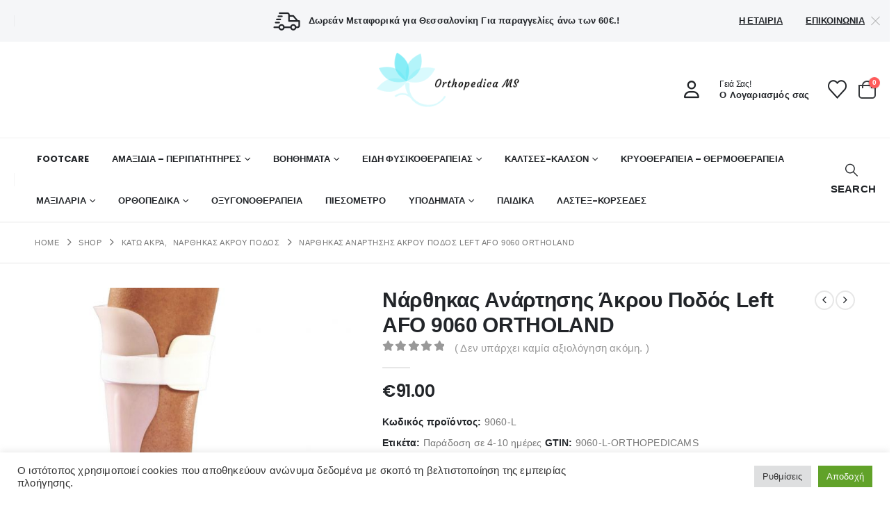

--- FILE ---
content_type: text/html; charset=UTF-8
request_url: https://orthopedicams.gr/%CE%BD%CE%AC%CF%81%CE%B8%CE%B7%CE%BA%CE%B1%CF%82-%CE%B1%CE%BD%CE%AC%CF%81%CF%84%CE%B7%CF%83%CE%B7%CF%82-%CE%AC%CE%BA%CF%81%CE%BF%CF%85-%CF%80%CE%BF%CE%B4%CF%8C%CF%82-left-afo-9060-ortholand/
body_size: 42825
content:
	<!DOCTYPE html>
	<html  lang="el">
	<head>
		<meta http-equiv="X-UA-Compatible" content="IE=edge" />
		<meta http-equiv="Content-Type" content="text/html; charset=UTF-8" />
		<meta name="viewport" content="width=device-width, initial-scale=1, minimum-scale=1" />

		<link rel="profile" href="https://gmpg.org/xfn/11" />
		<link rel="pingback" href="https://orthopedicams.gr/xmlrpc.php" />
		<meta name='robots' content='index, follow, max-image-preview:large, max-snippet:-1, max-video-preview:-1' />

	<!-- This site is optimized with the Yoast SEO plugin v26.8 - https://yoast.com/product/yoast-seo-wordpress/ -->
	<title>νάρθηκας-ανάρτησης-άκρου-ποδός-left-afo-9060-ortholand</title>
	<meta name="description" content="Νάρθηκας Ανάρτησης Άκρου Ποδός Left AFO 9060 ORTHOLAND Κατασκευή από πολυπροπυλένιο υψηλής ποιότητας και αντοχής." />
	<link rel="canonical" href="https://orthopedicams.gr/νάρθηκας-ανάρτησης-άκρου-ποδός-left-afo-9060-ortholand/" />
	<meta property="og:locale" content="el_GR" />
	<meta property="og:type" content="article" />
	<meta property="og:title" content="νάρθηκας-ανάρτησης-άκρου-ποδός-left-afo-9060-ortholand" />
	<meta property="og:description" content="Νάρθηκας Ανάρτησης Άκρου Ποδός Left AFO 9060 ORTHOLAND Κατασκευή από πολυπροπυλένιο υψηλής ποιότητας και αντοχής." />
	<meta property="og:url" content="https://orthopedicams.gr/νάρθηκας-ανάρτησης-άκρου-ποδός-left-afo-9060-ortholand/" />
	<meta property="og:site_name" content="Orthopedica MS" />
	<meta property="article:publisher" content="https://www.facebook.com/profile.php?id=100053561532276" />
	<meta property="article:modified_time" content="2025-03-17T09:52:29+00:00" />
	<meta property="og:image" content="https://orthopedicams.gr/wp-content/uploads/2022/02/942-1.jpg" />
	<meta property="og:image:width" content="590" />
	<meta property="og:image:height" content="600" />
	<meta property="og:image:type" content="image/jpeg" />
	<meta name="twitter:card" content="summary_large_image" />
	<meta name="twitter:label1" content="Εκτιμώμενος χρόνος ανάγνωσης" />
	<meta name="twitter:data1" content="1 λεπτό" />
	<script type="application/ld+json" class="yoast-schema-graph">{"@context":"https://schema.org","@graph":[{"@type":"WebPage","@id":"https://orthopedicams.gr/%ce%bd%ce%ac%cf%81%ce%b8%ce%b7%ce%ba%ce%b1%cf%82-%ce%b1%ce%bd%ce%ac%cf%81%cf%84%ce%b7%cf%83%ce%b7%cf%82-%ce%ac%ce%ba%cf%81%ce%bf%cf%85-%cf%80%ce%bf%ce%b4%cf%8c%cf%82-left-afo-9060-ortholand/","url":"https://orthopedicams.gr/%ce%bd%ce%ac%cf%81%ce%b8%ce%b7%ce%ba%ce%b1%cf%82-%ce%b1%ce%bd%ce%ac%cf%81%cf%84%ce%b7%cf%83%ce%b7%cf%82-%ce%ac%ce%ba%cf%81%ce%bf%cf%85-%cf%80%ce%bf%ce%b4%cf%8c%cf%82-left-afo-9060-ortholand/","name":"νάρθηκας-ανάρτησης-άκρου-ποδός-left-afo-9060-ortholand","isPartOf":{"@id":"https://orthopedicams.gr/#website"},"primaryImageOfPage":{"@id":"https://orthopedicams.gr/%ce%bd%ce%ac%cf%81%ce%b8%ce%b7%ce%ba%ce%b1%cf%82-%ce%b1%ce%bd%ce%ac%cf%81%cf%84%ce%b7%cf%83%ce%b7%cf%82-%ce%ac%ce%ba%cf%81%ce%bf%cf%85-%cf%80%ce%bf%ce%b4%cf%8c%cf%82-left-afo-9060-ortholand/#primaryimage"},"image":{"@id":"https://orthopedicams.gr/%ce%bd%ce%ac%cf%81%ce%b8%ce%b7%ce%ba%ce%b1%cf%82-%ce%b1%ce%bd%ce%ac%cf%81%cf%84%ce%b7%cf%83%ce%b7%cf%82-%ce%ac%ce%ba%cf%81%ce%bf%cf%85-%cf%80%ce%bf%ce%b4%cf%8c%cf%82-left-afo-9060-ortholand/#primaryimage"},"thumbnailUrl":"https://orthopedicams.gr/wp-content/uploads/2022/02/942-1.jpg","datePublished":"2022-02-22T15:09:52+00:00","dateModified":"2025-03-17T09:52:29+00:00","description":"Νάρθηκας Ανάρτησης Άκρου Ποδός Left AFO 9060 ORTHOLAND Κατασκευή από πολυπροπυλένιο υψηλής ποιότητας και αντοχής.","breadcrumb":{"@id":"https://orthopedicams.gr/%ce%bd%ce%ac%cf%81%ce%b8%ce%b7%ce%ba%ce%b1%cf%82-%ce%b1%ce%bd%ce%ac%cf%81%cf%84%ce%b7%cf%83%ce%b7%cf%82-%ce%ac%ce%ba%cf%81%ce%bf%cf%85-%cf%80%ce%bf%ce%b4%cf%8c%cf%82-left-afo-9060-ortholand/#breadcrumb"},"inLanguage":"el","potentialAction":[{"@type":"ReadAction","target":["https://orthopedicams.gr/%ce%bd%ce%ac%cf%81%ce%b8%ce%b7%ce%ba%ce%b1%cf%82-%ce%b1%ce%bd%ce%ac%cf%81%cf%84%ce%b7%cf%83%ce%b7%cf%82-%ce%ac%ce%ba%cf%81%ce%bf%cf%85-%cf%80%ce%bf%ce%b4%cf%8c%cf%82-left-afo-9060-ortholand/"]}]},{"@type":"ImageObject","inLanguage":"el","@id":"https://orthopedicams.gr/%ce%bd%ce%ac%cf%81%ce%b8%ce%b7%ce%ba%ce%b1%cf%82-%ce%b1%ce%bd%ce%ac%cf%81%cf%84%ce%b7%cf%83%ce%b7%cf%82-%ce%ac%ce%ba%cf%81%ce%bf%cf%85-%cf%80%ce%bf%ce%b4%cf%8c%cf%82-left-afo-9060-ortholand/#primaryimage","url":"https://orthopedicams.gr/wp-content/uploads/2022/02/942-1.jpg","contentUrl":"https://orthopedicams.gr/wp-content/uploads/2022/02/942-1.jpg","width":590,"height":600,"caption":"Νάρθηκας Ανάρτησης Άκρου Ποδός Left AFO 9060 ORTHOLAND"},{"@type":"BreadcrumbList","@id":"https://orthopedicams.gr/%ce%bd%ce%ac%cf%81%ce%b8%ce%b7%ce%ba%ce%b1%cf%82-%ce%b1%ce%bd%ce%ac%cf%81%cf%84%ce%b7%cf%83%ce%b7%cf%82-%ce%ac%ce%ba%cf%81%ce%bf%cf%85-%cf%80%ce%bf%ce%b4%cf%8c%cf%82-left-afo-9060-ortholand/#breadcrumb","itemListElement":[{"@type":"ListItem","position":1,"name":"Αρχική","item":"https://orthopedicams.gr/"},{"@type":"ListItem","position":2,"name":"Shop","item":"https://orthopedicams.gr/shop/"},{"@type":"ListItem","position":3,"name":"Νάρθηκας Ανάρτησης Άκρου Ποδός Left AFO 9060 ORTHOLAND"}]},{"@type":"WebSite","@id":"https://orthopedicams.gr/#website","url":"https://orthopedicams.gr/","name":"Orthopedica MS","description":"Othropedica MS Medical Solution","publisher":{"@id":"https://orthopedicams.gr/#organization"},"potentialAction":[{"@type":"SearchAction","target":{"@type":"EntryPoint","urlTemplate":"https://orthopedicams.gr/?s={search_term_string}"},"query-input":{"@type":"PropertyValueSpecification","valueRequired":true,"valueName":"search_term_string"}}],"inLanguage":"el"},{"@type":"Organization","@id":"https://orthopedicams.gr/#organization","name":"Orhopedica MS","url":"https://orthopedicams.gr/","logo":{"@type":"ImageObject","inLanguage":"el","@id":"https://orthopedicams.gr/#/schema/logo/image/","url":"https://orthopedicams.gr/wp-content/uploads/2022/02/Logo_MS.png","contentUrl":"https://orthopedicams.gr/wp-content/uploads/2022/02/Logo_MS.png","width":981,"height":374,"caption":"Orhopedica MS"},"image":{"@id":"https://orthopedicams.gr/#/schema/logo/image/"},"sameAs":["https://www.facebook.com/profile.php?id=100053561532276","https://www.instagram.com/ms.medicalsolution/"]}]}</script>
	<!-- / Yoast SEO plugin. -->


<link rel='dns-prefetch' href='//www.google.com' />
<link rel="alternate" type="application/rss+xml" title="Ροή RSS &raquo; Orthopedica MS" href="https://orthopedicams.gr/feed/" />
<link rel="alternate" type="application/rss+xml" title="Ροή Σχολίων &raquo; Orthopedica MS" href="https://orthopedicams.gr/comments/feed/" />
<link rel="alternate" type="application/rss+xml" title="Ροή Σχολίων Orthopedica MS &raquo; Νάρθηκας Ανάρτησης Άκρου Ποδός Left AFO 9060 ORTHOLAND" href="https://orthopedicams.gr/%ce%bd%ce%ac%cf%81%ce%b8%ce%b7%ce%ba%ce%b1%cf%82-%ce%b1%ce%bd%ce%ac%cf%81%cf%84%ce%b7%cf%83%ce%b7%cf%82-%ce%ac%ce%ba%cf%81%ce%bf%cf%85-%cf%80%ce%bf%ce%b4%cf%8c%cf%82-left-afo-9060-ortholand/feed/" />
<link rel="alternate" title="oEmbed (JSON)" type="application/json+oembed" href="https://orthopedicams.gr/wp-json/oembed/1.0/embed?url=https%3A%2F%2Forthopedicams.gr%2F%25ce%25bd%25ce%25ac%25cf%2581%25ce%25b8%25ce%25b7%25ce%25ba%25ce%25b1%25cf%2582-%25ce%25b1%25ce%25bd%25ce%25ac%25cf%2581%25cf%2584%25ce%25b7%25cf%2583%25ce%25b7%25cf%2582-%25ce%25ac%25ce%25ba%25cf%2581%25ce%25bf%25cf%2585-%25cf%2580%25ce%25bf%25ce%25b4%25cf%258c%25cf%2582-left-afo-9060-ortholand%2F" />
<link rel="alternate" title="oEmbed (XML)" type="text/xml+oembed" href="https://orthopedicams.gr/wp-json/oembed/1.0/embed?url=https%3A%2F%2Forthopedicams.gr%2F%25ce%25bd%25ce%25ac%25cf%2581%25ce%25b8%25ce%25b7%25ce%25ba%25ce%25b1%25cf%2582-%25ce%25b1%25ce%25bd%25ce%25ac%25cf%2581%25cf%2584%25ce%25b7%25cf%2583%25ce%25b7%25cf%2582-%25ce%25ac%25ce%25ba%25cf%2581%25ce%25bf%25cf%2585-%25cf%2580%25ce%25bf%25ce%25b4%25cf%258c%25cf%2582-left-afo-9060-ortholand%2F&#038;format=xml" />
		<link rel="shortcut icon" href="//orthopedicams.gr/wp-content/uploads/2022/02/Fav.png" type="image/x-icon" />
				<link rel="apple-touch-icon" href="//orthopedicams.gr/wp-content/uploads/2022/02/Fav.png" />
				<link rel="apple-touch-icon" sizes="120x120" href="//orthopedicams.gr/wp-content/uploads/2022/02/Fav.png" />
				<link rel="apple-touch-icon" sizes="76x76" href="//orthopedicams.gr/wp-content/uploads/2022/02/Fav.png" />
				<link rel="apple-touch-icon" sizes="152x152" href="//orthopedicams.gr/wp-content/uploads/2022/02/Fav.png" />
		<style id='wp-img-auto-sizes-contain-inline-css'>
img:is([sizes=auto i],[sizes^="auto," i]){contain-intrinsic-size:3000px 1500px}
/*# sourceURL=wp-img-auto-sizes-contain-inline-css */
</style>
<style id='wp-emoji-styles-inline-css'>

	img.wp-smiley, img.emoji {
		display: inline !important;
		border: none !important;
		box-shadow: none !important;
		height: 1em !important;
		width: 1em !important;
		margin: 0 0.07em !important;
		vertical-align: -0.1em !important;
		background: none !important;
		padding: 0 !important;
	}
/*# sourceURL=wp-emoji-styles-inline-css */
</style>
<style id='wp-block-library-inline-css'>
:root{--wp-block-synced-color:#7a00df;--wp-block-synced-color--rgb:122,0,223;--wp-bound-block-color:var(--wp-block-synced-color);--wp-editor-canvas-background:#ddd;--wp-admin-theme-color:#007cba;--wp-admin-theme-color--rgb:0,124,186;--wp-admin-theme-color-darker-10:#006ba1;--wp-admin-theme-color-darker-10--rgb:0,107,160.5;--wp-admin-theme-color-darker-20:#005a87;--wp-admin-theme-color-darker-20--rgb:0,90,135;--wp-admin-border-width-focus:2px}@media (min-resolution:192dpi){:root{--wp-admin-border-width-focus:1.5px}}.wp-element-button{cursor:pointer}:root .has-very-light-gray-background-color{background-color:#eee}:root .has-very-dark-gray-background-color{background-color:#313131}:root .has-very-light-gray-color{color:#eee}:root .has-very-dark-gray-color{color:#313131}:root .has-vivid-green-cyan-to-vivid-cyan-blue-gradient-background{background:linear-gradient(135deg,#00d084,#0693e3)}:root .has-purple-crush-gradient-background{background:linear-gradient(135deg,#34e2e4,#4721fb 50%,#ab1dfe)}:root .has-hazy-dawn-gradient-background{background:linear-gradient(135deg,#faaca8,#dad0ec)}:root .has-subdued-olive-gradient-background{background:linear-gradient(135deg,#fafae1,#67a671)}:root .has-atomic-cream-gradient-background{background:linear-gradient(135deg,#fdd79a,#004a59)}:root .has-nightshade-gradient-background{background:linear-gradient(135deg,#330968,#31cdcf)}:root .has-midnight-gradient-background{background:linear-gradient(135deg,#020381,#2874fc)}:root{--wp--preset--font-size--normal:16px;--wp--preset--font-size--huge:42px}.has-regular-font-size{font-size:1em}.has-larger-font-size{font-size:2.625em}.has-normal-font-size{font-size:var(--wp--preset--font-size--normal)}.has-huge-font-size{font-size:var(--wp--preset--font-size--huge)}.has-text-align-center{text-align:center}.has-text-align-left{text-align:left}.has-text-align-right{text-align:right}.has-fit-text{white-space:nowrap!important}#end-resizable-editor-section{display:none}.aligncenter{clear:both}.items-justified-left{justify-content:flex-start}.items-justified-center{justify-content:center}.items-justified-right{justify-content:flex-end}.items-justified-space-between{justify-content:space-between}.screen-reader-text{border:0;clip-path:inset(50%);height:1px;margin:-1px;overflow:hidden;padding:0;position:absolute;width:1px;word-wrap:normal!important}.screen-reader-text:focus{background-color:#ddd;clip-path:none;color:#444;display:block;font-size:1em;height:auto;left:5px;line-height:normal;padding:15px 23px 14px;text-decoration:none;top:5px;width:auto;z-index:100000}html :where(.has-border-color){border-style:solid}html :where([style*=border-top-color]){border-top-style:solid}html :where([style*=border-right-color]){border-right-style:solid}html :where([style*=border-bottom-color]){border-bottom-style:solid}html :where([style*=border-left-color]){border-left-style:solid}html :where([style*=border-width]){border-style:solid}html :where([style*=border-top-width]){border-top-style:solid}html :where([style*=border-right-width]){border-right-style:solid}html :where([style*=border-bottom-width]){border-bottom-style:solid}html :where([style*=border-left-width]){border-left-style:solid}html :where(img[class*=wp-image-]){height:auto;max-width:100%}:where(figure){margin:0 0 1em}html :where(.is-position-sticky){--wp-admin--admin-bar--position-offset:var(--wp-admin--admin-bar--height,0px)}@media screen and (max-width:600px){html :where(.is-position-sticky){--wp-admin--admin-bar--position-offset:0px}}

/*# sourceURL=wp-block-library-inline-css */
</style><link rel='stylesheet' id='wc-blocks-style-css' href='https://orthopedicams.gr/wp-content/plugins/woocommerce/assets/client/blocks/wc-blocks.css?ver=wc-9.8.6' media='all' />
<style id='global-styles-inline-css'>
:root{--wp--preset--aspect-ratio--square: 1;--wp--preset--aspect-ratio--4-3: 4/3;--wp--preset--aspect-ratio--3-4: 3/4;--wp--preset--aspect-ratio--3-2: 3/2;--wp--preset--aspect-ratio--2-3: 2/3;--wp--preset--aspect-ratio--16-9: 16/9;--wp--preset--aspect-ratio--9-16: 9/16;--wp--preset--color--black: #000000;--wp--preset--color--cyan-bluish-gray: #abb8c3;--wp--preset--color--white: #ffffff;--wp--preset--color--pale-pink: #f78da7;--wp--preset--color--vivid-red: #cf2e2e;--wp--preset--color--luminous-vivid-orange: #ff6900;--wp--preset--color--luminous-vivid-amber: #fcb900;--wp--preset--color--light-green-cyan: #7bdcb5;--wp--preset--color--vivid-green-cyan: #00d084;--wp--preset--color--pale-cyan-blue: #8ed1fc;--wp--preset--color--vivid-cyan-blue: #0693e3;--wp--preset--color--vivid-purple: #9b51e0;--wp--preset--color--primary: var(--porto-primary-color);--wp--preset--color--secondary: var(--porto-secondary-color);--wp--preset--color--tertiary: var(--porto-tertiary-color);--wp--preset--color--quaternary: var(--porto-quaternary-color);--wp--preset--color--dark: var(--porto-dark-color);--wp--preset--color--light: var(--porto-light-color);--wp--preset--color--primary-hover: var(--porto-primary-light-5);--wp--preset--gradient--vivid-cyan-blue-to-vivid-purple: linear-gradient(135deg,rgb(6,147,227) 0%,rgb(155,81,224) 100%);--wp--preset--gradient--light-green-cyan-to-vivid-green-cyan: linear-gradient(135deg,rgb(122,220,180) 0%,rgb(0,208,130) 100%);--wp--preset--gradient--luminous-vivid-amber-to-luminous-vivid-orange: linear-gradient(135deg,rgb(252,185,0) 0%,rgb(255,105,0) 100%);--wp--preset--gradient--luminous-vivid-orange-to-vivid-red: linear-gradient(135deg,rgb(255,105,0) 0%,rgb(207,46,46) 100%);--wp--preset--gradient--very-light-gray-to-cyan-bluish-gray: linear-gradient(135deg,rgb(238,238,238) 0%,rgb(169,184,195) 100%);--wp--preset--gradient--cool-to-warm-spectrum: linear-gradient(135deg,rgb(74,234,220) 0%,rgb(151,120,209) 20%,rgb(207,42,186) 40%,rgb(238,44,130) 60%,rgb(251,105,98) 80%,rgb(254,248,76) 100%);--wp--preset--gradient--blush-light-purple: linear-gradient(135deg,rgb(255,206,236) 0%,rgb(152,150,240) 100%);--wp--preset--gradient--blush-bordeaux: linear-gradient(135deg,rgb(254,205,165) 0%,rgb(254,45,45) 50%,rgb(107,0,62) 100%);--wp--preset--gradient--luminous-dusk: linear-gradient(135deg,rgb(255,203,112) 0%,rgb(199,81,192) 50%,rgb(65,88,208) 100%);--wp--preset--gradient--pale-ocean: linear-gradient(135deg,rgb(255,245,203) 0%,rgb(182,227,212) 50%,rgb(51,167,181) 100%);--wp--preset--gradient--electric-grass: linear-gradient(135deg,rgb(202,248,128) 0%,rgb(113,206,126) 100%);--wp--preset--gradient--midnight: linear-gradient(135deg,rgb(2,3,129) 0%,rgb(40,116,252) 100%);--wp--preset--font-size--small: 13px;--wp--preset--font-size--medium: 20px;--wp--preset--font-size--large: 36px;--wp--preset--font-size--x-large: 42px;--wp--preset--spacing--20: 0.44rem;--wp--preset--spacing--30: 0.67rem;--wp--preset--spacing--40: 1rem;--wp--preset--spacing--50: 1.5rem;--wp--preset--spacing--60: 2.25rem;--wp--preset--spacing--70: 3.38rem;--wp--preset--spacing--80: 5.06rem;--wp--preset--shadow--natural: 6px 6px 9px rgba(0, 0, 0, 0.2);--wp--preset--shadow--deep: 12px 12px 50px rgba(0, 0, 0, 0.4);--wp--preset--shadow--sharp: 6px 6px 0px rgba(0, 0, 0, 0.2);--wp--preset--shadow--outlined: 6px 6px 0px -3px rgb(255, 255, 255), 6px 6px rgb(0, 0, 0);--wp--preset--shadow--crisp: 6px 6px 0px rgb(0, 0, 0);}:where(.is-layout-flex){gap: 0.5em;}:where(.is-layout-grid){gap: 0.5em;}body .is-layout-flex{display: flex;}.is-layout-flex{flex-wrap: wrap;align-items: center;}.is-layout-flex > :is(*, div){margin: 0;}body .is-layout-grid{display: grid;}.is-layout-grid > :is(*, div){margin: 0;}:where(.wp-block-columns.is-layout-flex){gap: 2em;}:where(.wp-block-columns.is-layout-grid){gap: 2em;}:where(.wp-block-post-template.is-layout-flex){gap: 1.25em;}:where(.wp-block-post-template.is-layout-grid){gap: 1.25em;}.has-black-color{color: var(--wp--preset--color--black) !important;}.has-cyan-bluish-gray-color{color: var(--wp--preset--color--cyan-bluish-gray) !important;}.has-white-color{color: var(--wp--preset--color--white) !important;}.has-pale-pink-color{color: var(--wp--preset--color--pale-pink) !important;}.has-vivid-red-color{color: var(--wp--preset--color--vivid-red) !important;}.has-luminous-vivid-orange-color{color: var(--wp--preset--color--luminous-vivid-orange) !important;}.has-luminous-vivid-amber-color{color: var(--wp--preset--color--luminous-vivid-amber) !important;}.has-light-green-cyan-color{color: var(--wp--preset--color--light-green-cyan) !important;}.has-vivid-green-cyan-color{color: var(--wp--preset--color--vivid-green-cyan) !important;}.has-pale-cyan-blue-color{color: var(--wp--preset--color--pale-cyan-blue) !important;}.has-vivid-cyan-blue-color{color: var(--wp--preset--color--vivid-cyan-blue) !important;}.has-vivid-purple-color{color: var(--wp--preset--color--vivid-purple) !important;}.has-black-background-color{background-color: var(--wp--preset--color--black) !important;}.has-cyan-bluish-gray-background-color{background-color: var(--wp--preset--color--cyan-bluish-gray) !important;}.has-white-background-color{background-color: var(--wp--preset--color--white) !important;}.has-pale-pink-background-color{background-color: var(--wp--preset--color--pale-pink) !important;}.has-vivid-red-background-color{background-color: var(--wp--preset--color--vivid-red) !important;}.has-luminous-vivid-orange-background-color{background-color: var(--wp--preset--color--luminous-vivid-orange) !important;}.has-luminous-vivid-amber-background-color{background-color: var(--wp--preset--color--luminous-vivid-amber) !important;}.has-light-green-cyan-background-color{background-color: var(--wp--preset--color--light-green-cyan) !important;}.has-vivid-green-cyan-background-color{background-color: var(--wp--preset--color--vivid-green-cyan) !important;}.has-pale-cyan-blue-background-color{background-color: var(--wp--preset--color--pale-cyan-blue) !important;}.has-vivid-cyan-blue-background-color{background-color: var(--wp--preset--color--vivid-cyan-blue) !important;}.has-vivid-purple-background-color{background-color: var(--wp--preset--color--vivid-purple) !important;}.has-black-border-color{border-color: var(--wp--preset--color--black) !important;}.has-cyan-bluish-gray-border-color{border-color: var(--wp--preset--color--cyan-bluish-gray) !important;}.has-white-border-color{border-color: var(--wp--preset--color--white) !important;}.has-pale-pink-border-color{border-color: var(--wp--preset--color--pale-pink) !important;}.has-vivid-red-border-color{border-color: var(--wp--preset--color--vivid-red) !important;}.has-luminous-vivid-orange-border-color{border-color: var(--wp--preset--color--luminous-vivid-orange) !important;}.has-luminous-vivid-amber-border-color{border-color: var(--wp--preset--color--luminous-vivid-amber) !important;}.has-light-green-cyan-border-color{border-color: var(--wp--preset--color--light-green-cyan) !important;}.has-vivid-green-cyan-border-color{border-color: var(--wp--preset--color--vivid-green-cyan) !important;}.has-pale-cyan-blue-border-color{border-color: var(--wp--preset--color--pale-cyan-blue) !important;}.has-vivid-cyan-blue-border-color{border-color: var(--wp--preset--color--vivid-cyan-blue) !important;}.has-vivid-purple-border-color{border-color: var(--wp--preset--color--vivid-purple) !important;}.has-vivid-cyan-blue-to-vivid-purple-gradient-background{background: var(--wp--preset--gradient--vivid-cyan-blue-to-vivid-purple) !important;}.has-light-green-cyan-to-vivid-green-cyan-gradient-background{background: var(--wp--preset--gradient--light-green-cyan-to-vivid-green-cyan) !important;}.has-luminous-vivid-amber-to-luminous-vivid-orange-gradient-background{background: var(--wp--preset--gradient--luminous-vivid-amber-to-luminous-vivid-orange) !important;}.has-luminous-vivid-orange-to-vivid-red-gradient-background{background: var(--wp--preset--gradient--luminous-vivid-orange-to-vivid-red) !important;}.has-very-light-gray-to-cyan-bluish-gray-gradient-background{background: var(--wp--preset--gradient--very-light-gray-to-cyan-bluish-gray) !important;}.has-cool-to-warm-spectrum-gradient-background{background: var(--wp--preset--gradient--cool-to-warm-spectrum) !important;}.has-blush-light-purple-gradient-background{background: var(--wp--preset--gradient--blush-light-purple) !important;}.has-blush-bordeaux-gradient-background{background: var(--wp--preset--gradient--blush-bordeaux) !important;}.has-luminous-dusk-gradient-background{background: var(--wp--preset--gradient--luminous-dusk) !important;}.has-pale-ocean-gradient-background{background: var(--wp--preset--gradient--pale-ocean) !important;}.has-electric-grass-gradient-background{background: var(--wp--preset--gradient--electric-grass) !important;}.has-midnight-gradient-background{background: var(--wp--preset--gradient--midnight) !important;}.has-small-font-size{font-size: var(--wp--preset--font-size--small) !important;}.has-medium-font-size{font-size: var(--wp--preset--font-size--medium) !important;}.has-large-font-size{font-size: var(--wp--preset--font-size--large) !important;}.has-x-large-font-size{font-size: var(--wp--preset--font-size--x-large) !important;}
/*# sourceURL=global-styles-inline-css */
</style>

<style id='classic-theme-styles-inline-css'>
/*! This file is auto-generated */
.wp-block-button__link{color:#fff;background-color:#32373c;border-radius:9999px;box-shadow:none;text-decoration:none;padding:calc(.667em + 2px) calc(1.333em + 2px);font-size:1.125em}.wp-block-file__button{background:#32373c;color:#fff;text-decoration:none}
/*# sourceURL=/wp-includes/css/classic-themes.min.css */
</style>
<link rel='stylesheet' id='contact-form-7-css' href='https://orthopedicams.gr/wp-content/plugins/contact-form-7/includes/css/styles.css?ver=6.0.6' media='all' />
<link rel='stylesheet' id='cookie-law-info-css' href='https://orthopedicams.gr/wp-content/plugins/cookie-law-info/legacy/public/css/cookie-law-info-public.css?ver=3.2.10' media='all' />
<link rel='stylesheet' id='cookie-law-info-gdpr-css' href='https://orthopedicams.gr/wp-content/plugins/cookie-law-info/legacy/public/css/cookie-law-info-gdpr.css?ver=3.2.10' media='all' />
<link rel='stylesheet' id='photoswipe-css' href='https://orthopedicams.gr/wp-content/plugins/woocommerce/assets/css/photoswipe/photoswipe.min.css?ver=9.8.6' media='all' />
<link rel='stylesheet' id='photoswipe-default-skin-css' href='https://orthopedicams.gr/wp-content/plugins/woocommerce/assets/css/photoswipe/default-skin/default-skin.min.css?ver=9.8.6' media='all' />
<style id='woocommerce-inline-inline-css'>
.woocommerce form .form-row .required { visibility: visible; }
/*# sourceURL=woocommerce-inline-inline-css */
</style>
<link rel='stylesheet' id='brands-styles-css' href='https://orthopedicams.gr/wp-content/plugins/woocommerce/assets/css/brands.css?ver=9.8.6' media='all' />
<link rel='stylesheet' id='porto-css-vars-css' href='https://orthopedicams.gr/wp-content/uploads/porto_styles/theme_css_vars.css?ver=7.5.1' media='all' />
<link rel='stylesheet' id='js_composer_front-css' href='https://orthopedicams.gr/wp-content/plugins/js_composer/assets/css/js_composer.min.css?ver=8.4.1' media='all' />
<link rel='stylesheet' id='redux-custom-fonts-css-css' href='https://orthopedicams.gr/wp-content/uploads/redux/custom-fonts/fonts.css?ver=1645512144' media='all' />
<link rel='stylesheet' id='bootstrap-css' href='https://orthopedicams.gr/wp-content/uploads/porto_styles/bootstrap.css?ver=7.5.1' media='all' />
<link rel='stylesheet' id='porto-plugins-css' href='https://orthopedicams.gr/wp-content/themes/porto/css/plugins.css?ver=7.5.1' media='all' />
<link rel='stylesheet' id='porto-theme-css' href='https://orthopedicams.gr/wp-content/themes/porto/css/theme.css?ver=7.5.1' media='all' />
<link rel='stylesheet' id='porto-logo-overlay-css' href='https://orthopedicams.gr/wp-content/themes/porto/css/part/logo-overlay.css?ver=7.5.1' media='all' />
<link rel='stylesheet' id='porto-animate-css' href='https://orthopedicams.gr/wp-content/themes/porto/css/part/animate.css?ver=7.5.1' media='all' />
<link rel='stylesheet' id='porto-widget-contact-info-css' href='https://orthopedicams.gr/wp-content/themes/porto/css/part/widget-contact-info.css?ver=7.5.1' media='all' />
<link rel='stylesheet' id='porto-widget-text-css' href='https://orthopedicams.gr/wp-content/themes/porto/css/part/widget-text.css?ver=7.5.1' media='all' />
<link rel='stylesheet' id='porto-widget-tag-cloud-css' href='https://orthopedicams.gr/wp-content/themes/porto/css/part/widget-tag-cloud.css?ver=7.5.1' media='all' />
<link rel='stylesheet' id='porto-widget-follow-us-css' href='https://orthopedicams.gr/wp-content/themes/porto/css/part/widget-follow-us.css?ver=7.5.1' media='all' />
<link rel='stylesheet' id='porto-blog-legacy-css' href='https://orthopedicams.gr/wp-content/themes/porto/css/part/blog-legacy.css?ver=7.5.1' media='all' />
<link rel='stylesheet' id='porto-header-shop-css' href='https://orthopedicams.gr/wp-content/themes/porto/css/part/header-shop.css?ver=7.5.1' media='all' />
<link rel='stylesheet' id='porto-header-legacy-css' href='https://orthopedicams.gr/wp-content/themes/porto/css/part/header-legacy.css?ver=7.5.1' media='all' />
<link rel='stylesheet' id='porto-footer-legacy-css' href='https://orthopedicams.gr/wp-content/themes/porto/css/part/footer-legacy.css?ver=7.5.1' media='all' />
<link rel='stylesheet' id='porto-side-nav-panel-css' href='https://orthopedicams.gr/wp-content/themes/porto/css/part/side-nav-panel.css?ver=7.5.1' media='all' />
<link rel='stylesheet' id='porto-media-mobile-sidebar-css' href='https://orthopedicams.gr/wp-content/themes/porto/css/part/media-mobile-sidebar.css?ver=7.5.1' media='(max-width:991px)' />
<link rel='stylesheet' id='porto-shortcodes-css' href='https://orthopedicams.gr/wp-content/uploads/porto_styles/shortcodes.css?ver=7.5.1' media='all' />
<link rel='stylesheet' id='porto-theme-shop-css' href='https://orthopedicams.gr/wp-content/themes/porto/css/theme_shop.css?ver=7.5.1' media='all' />
<link rel='stylesheet' id='porto-only-product-css' href='https://orthopedicams.gr/wp-content/themes/porto/css/part/only-product.css?ver=7.5.1' media='all' />
<link rel='stylesheet' id='porto-shop-legacy-css' href='https://orthopedicams.gr/wp-content/themes/porto/css/part/shop-legacy.css?ver=7.5.1' media='all' />
<link rel='stylesheet' id='porto-shop-sidebar-base-css' href='https://orthopedicams.gr/wp-content/themes/porto/css/part/shop-sidebar-base.css?ver=7.5.1' media='all' />
<link rel='stylesheet' id='porto-theme-wpb-css' href='https://orthopedicams.gr/wp-content/themes/porto/css/theme_wpb.css?ver=7.5.1' media='all' />
<link rel='stylesheet' id='porto-dynamic-style-css' href='https://orthopedicams.gr/wp-content/uploads/porto_styles/dynamic_style.css?ver=7.5.1' media='all' />
<link rel='stylesheet' id='porto-type-builder-css' href='https://orthopedicams.gr/wp-content/plugins/porto-functionality/builders/assets/type-builder.css?ver=3.5.1' media='all' />
<link rel='stylesheet' id='porto-account-login-style-css' href='https://orthopedicams.gr/wp-content/themes/porto/css/theme/shop/login-style/account-login.css?ver=7.5.1' media='all' />
<link rel='stylesheet' id='porto-theme-woopage-css' href='https://orthopedicams.gr/wp-content/themes/porto/css/theme/shop/other/woopage.css?ver=7.5.1' media='all' />
<link rel='stylesheet' id='porto-sp-skeleton-css' href='https://orthopedicams.gr/wp-content/themes/porto/css/theme/shop/single-product/skeleton.css?ver=7.5.1' media='all' />
<link rel='stylesheet' id='porto-style-css' href='https://orthopedicams.gr/wp-content/themes/porto/style.css?ver=7.5.1' media='all' />
<style id='porto-style-inline-css'>
.side-header-narrow-bar-logo{max-width:170px}@media (min-width:992px){}.product-images .img-thumbnail .inner,.product-images .img-thumbnail .inner img{-webkit-transform:none;transform:none}.sticky-product{position:fixed;top:0;left:0;width:100%;z-index:1001;background-color:#fff;box-shadow:0 3px 5px rgba(0,0,0,0.08);padding:15px 0}.sticky-product.pos-bottom{top:auto;bottom:var(--porto-icon-menus-mobile,0);box-shadow:0 -3px 5px rgba(0,0,0,0.08)}.sticky-product .container{display:-ms-flexbox;display:flex;-ms-flex-align:center;align-items:center;-ms-flex-wrap:wrap;flex-wrap:wrap}.sticky-product .sticky-image{max-width:60px;margin-right:15px}.sticky-product .add-to-cart{-ms-flex:1;flex:1;text-align:right;margin-top:5px}.sticky-product .product-name{font-size:16px;font-weight:600;line-height:inherit;margin-bottom:0}.sticky-product .sticky-detail{line-height:1.5;display:-ms-flexbox;display:flex}.sticky-product .star-rating{margin:5px 15px;font-size:1em}.sticky-product .availability{padding-top:2px}.sticky-product .sticky-detail .price{font-family:Arial,Helvetica,sans-serif,Arial,Helvetica,sans-serif,sans-serif;font-weight:400;margin-bottom:0;font-size:1.3em;line-height:1.5}.sticky-product.pos-top:not(.hide){top:0;opacity:1;visibility:visible;transform:translate3d( 0,0,0 )}.sticky-product.pos-top.scroll-down{opacity:0 !important;visibility:hidden;transform:translate3d( 0,-100%,0 )}.sticky-product.sticky-ready{transition:left .3s,visibility 0.3s,opacity 0.3s,transform 0.3s,top 0.3s ease}.sticky-product .quantity.extra-type{display:none}@media (min-width:992px){body.single-product .sticky-product .container{padding-left:calc(var(--porto-grid-gutter-width) / 2);padding-right:calc(var(--porto-grid-gutter-width) / 2)}}.sticky-product .container{padding-left:var(--porto-fluid-spacing);padding-right:var(--porto-fluid-spacing)}@media (max-width:768px){.sticky-product .sticky-image,.sticky-product .sticky-detail,.sticky-product{display:none}.sticky-product.show-mobile{display:block;padding-top:10px;padding-bottom:10px}.sticky-product.show-mobile .add-to-cart{margin-top:0}.sticky-product.show-mobile .single_add_to_cart_button{margin:0;width:100%}}#header.sticky-header .main-menu > li.menu-item > a,#header.sticky-header .main-menu > li.menu-custom-content a{color:#222529}#header.sticky-header .main-menu > li.menu-item:hover > a,#header.sticky-header .main-menu > li.menu-item.active:hover > a,#header.sticky-header .main-menu > li.menu-custom-content:hover a{color:#c59b9c}.section-title{display:none}h1,h2,h3{letter-spacing:-0.025em}@media (min-width:992px){.header-wrapper.wide .container,.footer-wrapper.wide .container{padding-left:3%;padding-right:3%}}.header-top .mfp-close{top:50%;transform:translateY(-50%) rotateZ(45deg)}#header .header-top a{text-decoration:underline}.header-bottom{border-top:1px solid rgba(0,0,0,.06)}#header .porto-view-switcher{font-size:.8571em}#header .header-left .main-menu > li.menu-item:first-child > a{padding-left:0}#mini-cart{z-index:1004}#mini-cart .minicart-icon{width:25px;height:20px;border:2px solid #222529;border-radius:0 0 5px 5px;position:relative;opacity:.9;margin:6px 0 0}#mini-cart .minicart-icon:before{content:'';position:absolute;border:2px solid;border-color:inherit;border-bottom:none;border-radius:10px 10px 0 0;left:50%;top:-8px;margin-left:-7.5px;width:15px;height:11px}.sticky-header #mini-cart .minicart-icon{border-color:#222529}#header .porto-sicon-box{margin-bottom:0;text-align:left}#header .wishlist i{vertical-align:middle;font-size:27px}#header .searchform-popup .search-toggle{width:auto;font-size:1.1428em}#header .search-toggle .search-text{display:inline-block;font-size:.8125em;font-weight:700}@media (max-width:991px){#header:not(.sticky-header) #mini-cart .cart-head{min-width:45px}}@media (max-width:575px){#header .search-toggle .search-text{display:none}#header .searchform-popup .search-toggle{font-size:1.5em}#header .wishlist{margin-left:.5rem}}.page-top .breadcrumbs-wrap{font-size:.7143em;letter-spacing:.05em;font-weight:500}.page-top ul.breadcrumb>li .delimiter.delimiter-2{font-size:16px;position:relative;top:-1px}ul.products .add-links .quickview{font-weight:700}.porto-products.no-padding .slider-wrapper{margin:0}.porto-products.no-padding li.product-category{margin-bottom:0;padding:0}ul.products li.product-category .thumb-info .thumb-info-title{width:50%;left:25%;background:#fff;padding:1.7em 0}ul.products li.product-category .thumb-info h3{color:#222529;letter-spacing:.35em}.product-image .labels{font-family:'Open Sans'}.product-images .img-thumbnail .inner{border:none}.woocommerce-page.archive .sidebar-content{border:none}.woocommerce-page.archive .sidebar-content aside.widget{padding:0 0 0 15px;border-bottom:none;margin-bottom:30px}.woocommerce-page.archive .sidebar-content aside.widget:last-child{margin-bottom:0}.woocommerce-page .sidebar-content .widget-title{font-size:12px;font-weight:600;color:#000;letter-spacing:.05em}body.woocommerce-page.archive .sidebar-content .widget .widget-title{border-bottom:1px solid #e7e7e7;padding-bottom:6px;margin-left:-15px}.sidebar .product-categories li > a,.widget > div > ul,.widget > ul{font-size:12px;font-weight:400}.sidebar-content .filter-item-list{display:block}.sidebar-content .filter-item-list .filter-color{margin-bottom:15px;text-indent:35px;line-height:10px;width:18px;height:18px}.widget_product_categories .widget-title .toggle,.widget_price_filter .widget-title .toggle,.widget_layered_nav .widget-title .toggle,.widget_layered_nav_filters .widget-title .toggle,.widget_rating_filter .widget-title .toggle{right:-4px}#footer .widgettitle,#footer .widget-title{font-size:16px;font-weight:600;text-transform:none}#footer,#footer .footer-bottom{font-size:13px;border-top:1px solid #e7e7e7}#footer .footer-main > .container{padding-top:4rem;padding-bottom:1.4rem}#footer .footer-bottom img{max-width:200px}#footer .widget.contact-info{margin-bottom:0}#footer .widget.contact-info i{display:none}#footer .widget.follow-us{margin-top:10px}#footer .follow-us a{box-shadow:none}#footer .contact-info .contact-details{display:flex;flex-wrap:wrap}#footer .contact-info .contact-details span,#footer .contact-info .contact-details strong{padding-left:0}#footer .contact-info .contact-details > li{flex:0 0 auto;width:50%;margin-bottom:1rem}#footer .widget.contact-info .contact-details strong{font-weight:700;text-transform:uppercase}@media (min-width:992px){.footer-main > .container > .row > div{flex:0 0 auto;width:28%}.footer-main > .container > .row > div:nth-child(2n){flex:0 0 auto;width:22%}}#footer .widget_wysija_cont .wysija-submit,#footer .widget_wysija_cont .wysija-input{border-radius:0}#footer .widget_wysija_cont .wysija-input{background:#e2e2e0}.newsletter-popup-form{position:relative;max-width:740px}
/*# sourceURL=porto-style-inline-css */
</style>
<link rel='stylesheet' id='porto-360-gallery-css' href='https://orthopedicams.gr/wp-content/themes/porto/inc/lib/threesixty/threesixty.css?ver=7.5.1' media='all' />
<script type="text/template" id="tmpl-variation-template">
	<div class="woocommerce-variation-description">{{{ data.variation.variation_description }}}</div>
	<div class="woocommerce-variation-price">{{{ data.variation.price_html }}}</div>
	<div class="woocommerce-variation-availability">{{{ data.variation.availability_html }}}</div>
</script>
<script type="text/template" id="tmpl-unavailable-variation-template">
	<p role="alert">Λυπούμαστε, αυτό το προϊόν δεν είναι διαθέσιμο. Παρακαλούμε, επιλέξτε έναν διαφορετικό συνδυασμό.</p>
</script>
<script src="https://orthopedicams.gr/wp-includes/js/jquery/jquery.min.js?ver=3.7.1" id="jquery-core-js"></script>
<script src="https://orthopedicams.gr/wp-includes/js/jquery/jquery-migrate.min.js?ver=3.4.1" id="jquery-migrate-js"></script>
<script id="jquery-js-after">
if (typeof (window.wpfReadyList) == "undefined") {
			var v = jQuery.fn.jquery;
			if (v && parseInt(v) >= 3 && window.self === window.top) {
				var readyList=[];
				window.originalReadyMethod = jQuery.fn.ready;
				jQuery.fn.ready = function(){
					if(arguments.length && arguments.length > 0 && typeof arguments[0] === "function") {
						readyList.push({"c": this, "a": arguments});
					}
					return window.originalReadyMethod.apply( this, arguments );
				};
				window.wpfReadyList = readyList;
			}}
//# sourceURL=jquery-js-after
</script>
<script id="cookie-law-info-js-extra">
var Cli_Data = {"nn_cookie_ids":[],"cookielist":[],"non_necessary_cookies":[],"ccpaEnabled":"","ccpaRegionBased":"","ccpaBarEnabled":"","strictlyEnabled":["necessary","obligatoire"],"ccpaType":"gdpr","js_blocking":"1","custom_integration":"","triggerDomRefresh":"","secure_cookies":""};
var cli_cookiebar_settings = {"animate_speed_hide":"500","animate_speed_show":"500","background":"#FFF","border":"#b1a6a6c2","border_on":"","button_1_button_colour":"#61a229","button_1_button_hover":"#4e8221","button_1_link_colour":"#fff","button_1_as_button":"1","button_1_new_win":"","button_2_button_colour":"#333","button_2_button_hover":"#292929","button_2_link_colour":"#444","button_2_as_button":"","button_2_hidebar":"","button_3_button_colour":"#dedfe0","button_3_button_hover":"#b2b2b3","button_3_link_colour":"#333333","button_3_as_button":"1","button_3_new_win":"","button_4_button_colour":"#dedfe0","button_4_button_hover":"#b2b2b3","button_4_link_colour":"#333333","button_4_as_button":"1","button_7_button_colour":"#61a229","button_7_button_hover":"#4e8221","button_7_link_colour":"#fff","button_7_as_button":"1","button_7_new_win":"","font_family":"inherit","header_fix":"","notify_animate_hide":"1","notify_animate_show":"","notify_div_id":"#cookie-law-info-bar","notify_position_horizontal":"right","notify_position_vertical":"bottom","scroll_close":"","scroll_close_reload":"","accept_close_reload":"","reject_close_reload":"","showagain_tab":"","showagain_background":"#fff","showagain_border":"#000","showagain_div_id":"#cookie-law-info-again","showagain_x_position":"100px","text":"#333333","show_once_yn":"","show_once":"10000","logging_on":"","as_popup":"","popup_overlay":"1","bar_heading_text":"","cookie_bar_as":"banner","popup_showagain_position":"bottom-right","widget_position":"left"};
var log_object = {"ajax_url":"https://orthopedicams.gr/wp-admin/admin-ajax.php"};
//# sourceURL=cookie-law-info-js-extra
</script>
<script src="https://orthopedicams.gr/wp-content/plugins/cookie-law-info/legacy/public/js/cookie-law-info-public.js?ver=3.2.10" id="cookie-law-info-js"></script>
<script src="https://orthopedicams.gr/wp-content/plugins/recaptcha-woo/js/rcfwc.js?ver=1.0" id="rcfwc-js-js" defer data-wp-strategy="defer"></script>
<script src="https://www.google.com/recaptcha/api.js?explicit&amp;hl=el" id="recaptcha-js" defer data-wp-strategy="defer"></script>
<script src="https://orthopedicams.gr/wp-content/plugins/woocommerce/assets/js/jquery-blockui/jquery.blockUI.min.js?ver=2.7.0-wc.9.8.6" id="jquery-blockui-js" data-wp-strategy="defer"></script>
<script id="wc-add-to-cart-js-extra">
var wc_add_to_cart_params = {"ajax_url":"/wp-admin/admin-ajax.php","wc_ajax_url":"/?wc-ajax=%%endpoint%%","i18n_view_cart":"\u039a\u03b1\u03bb\u03ac\u03b8\u03b9","cart_url":"https://orthopedicams.gr/cart-2/","is_cart":"","cart_redirect_after_add":"no"};
//# sourceURL=wc-add-to-cart-js-extra
</script>
<script src="https://orthopedicams.gr/wp-content/plugins/woocommerce/assets/js/frontend/add-to-cart.min.js?ver=9.8.6" id="wc-add-to-cart-js" data-wp-strategy="defer"></script>
<script src="https://orthopedicams.gr/wp-content/plugins/woocommerce/assets/js/photoswipe/photoswipe.min.js?ver=4.1.1-wc.9.8.6" id="photoswipe-js" defer data-wp-strategy="defer"></script>
<script src="https://orthopedicams.gr/wp-content/plugins/woocommerce/assets/js/photoswipe/photoswipe-ui-default.min.js?ver=4.1.1-wc.9.8.6" id="photoswipe-ui-default-js" defer data-wp-strategy="defer"></script>
<script id="wc-single-product-js-extra">
var wc_single_product_params = {"i18n_required_rating_text":"\u03a0\u03b1\u03c1\u03b1\u03ba\u03b1\u03bb\u03bf\u03cd\u03bc\u03b5, \u03b5\u03c0\u03b9\u03bb\u03ad\u03be\u03c4\u03b5 \u03bc\u03af\u03b1 \u03b2\u03b1\u03b8\u03bc\u03bf\u03bb\u03bf\u03b3\u03af\u03b1","i18n_rating_options":["1 \u03b1\u03c0\u03cc 5 \u03b1\u03c3\u03c4\u03ad\u03c1\u03b9\u03b1","2 \u03b1\u03c0\u03cc 5 \u03b1\u03c3\u03c4\u03ad\u03c1\u03b9\u03b1","3 \u03b1\u03c0\u03cc 5 \u03b1\u03c3\u03c4\u03ad\u03c1\u03b9\u03b1","4 \u03b1\u03c0\u03cc 5 \u03b1\u03c3\u03c4\u03ad\u03c1\u03b9\u03b1","5 \u03b1\u03c0\u03cc 5 \u03b1\u03c3\u03c4\u03ad\u03c1\u03b9\u03b1"],"i18n_product_gallery_trigger_text":"View full-screen image gallery","review_rating_required":"yes","flexslider":{"rtl":false,"animation":"slide","smoothHeight":true,"directionNav":false,"controlNav":"thumbnails","slideshow":false,"animationSpeed":500,"animationLoop":false,"allowOneSlide":false},"zoom_enabled":"","zoom_options":[],"photoswipe_enabled":"1","photoswipe_options":{"shareEl":false,"closeOnScroll":false,"history":false,"hideAnimationDuration":0,"showAnimationDuration":0},"flexslider_enabled":""};
//# sourceURL=wc-single-product-js-extra
</script>
<script src="https://orthopedicams.gr/wp-content/plugins/woocommerce/assets/js/frontend/single-product.min.js?ver=9.8.6" id="wc-single-product-js" defer data-wp-strategy="defer"></script>
<script src="https://orthopedicams.gr/wp-content/plugins/woocommerce/assets/js/js-cookie/js.cookie.min.js?ver=2.1.4-wc.9.8.6" id="js-cookie-js" defer data-wp-strategy="defer"></script>
<script id="woocommerce-js-extra">
var woocommerce_params = {"ajax_url":"/wp-admin/admin-ajax.php","wc_ajax_url":"/?wc-ajax=%%endpoint%%","i18n_password_show":"\u0395\u03bc\u03c6\u03ac\u03bd\u03b9\u03c3\u03b7 \u03c3\u03c5\u03bd\u03b8\u03b7\u03bc\u03b1\u03c4\u03b9\u03ba\u03bf\u03cd","i18n_password_hide":"\u0391\u03c0\u03cc\u03ba\u03c1\u03c5\u03c8\u03b7 \u03c3\u03c5\u03bd\u03b8\u03b7\u03bc\u03b1\u03c4\u03b9\u03ba\u03bf\u03cd"};
//# sourceURL=woocommerce-js-extra
</script>
<script src="https://orthopedicams.gr/wp-content/plugins/woocommerce/assets/js/frontend/woocommerce.min.js?ver=9.8.6" id="woocommerce-js" defer data-wp-strategy="defer"></script>
<script src="https://orthopedicams.gr/wp-content/plugins/js_composer/assets/js/vendors/woocommerce-add-to-cart.js?ver=8.4.1" id="vc_woocommerce-add-to-cart-js-js"></script>
<script src="https://orthopedicams.gr/wp-includes/js/underscore.min.js?ver=1.13.7" id="underscore-js"></script>
<script id="wp-util-js-extra">
var _wpUtilSettings = {"ajax":{"url":"/wp-admin/admin-ajax.php"}};
//# sourceURL=wp-util-js-extra
</script>
<script src="https://orthopedicams.gr/wp-includes/js/wp-util.min.js?ver=6.9" id="wp-util-js"></script>
<script id="wc-cart-fragments-js-extra">
var wc_cart_fragments_params = {"ajax_url":"/wp-admin/admin-ajax.php","wc_ajax_url":"/?wc-ajax=%%endpoint%%","cart_hash_key":"wc_cart_hash_991e90983d4a53cc361c758524bee1b0","fragment_name":"wc_fragments_991e90983d4a53cc361c758524bee1b0","request_timeout":"15000"};
//# sourceURL=wc-cart-fragments-js-extra
</script>
<script src="https://orthopedicams.gr/wp-content/plugins/woocommerce/assets/js/frontend/cart-fragments.min.js?ver=9.8.6" id="wc-cart-fragments-js" defer data-wp-strategy="defer"></script>
<script></script><link rel="https://api.w.org/" href="https://orthopedicams.gr/wp-json/" /><link rel="alternate" title="JSON" type="application/json" href="https://orthopedicams.gr/wp-json/wp/v2/product/8048" /><link rel="EditURI" type="application/rsd+xml" title="RSD" href="https://orthopedicams.gr/xmlrpc.php?rsd" />
<meta name="generator" content="WordPress 6.9" />
<meta name="generator" content="WooCommerce 9.8.6" />
<link rel='shortlink' href='https://orthopedicams.gr/?p=8048' />

<!-- This website runs the Product Feed PRO for WooCommerce by AdTribes.io plugin - version woocommercesea_option_installed_version -->
		<script type="text/javascript" id="webfont-queue">
		WebFontConfig = {
			google: { families: [ 'Poppins:400,600,700:cyrillic,cyrillic-ext,greek,greek-ext,khmer,latin,latin-ext,vietnamese','Open+Sans:600' ] }
		};
		(function(d) {
			var wf = d.createElement('script'), s = d.scripts[d.scripts.length - 1];
			wf.src = 'https://orthopedicams.gr/wp-content/themes/porto/js/libs/webfont.js';
			wf.async = true;
			s.parentNode.insertBefore(wf, s);
		})(document);</script>
			<noscript><style>.woocommerce-product-gallery{ opacity: 1 !important; }</style></noscript>
	<meta name="generator" content="Powered by WPBakery Page Builder - drag and drop page builder for WordPress."/>
<link rel="icon" href="https://orthopedicams.gr/wp-content/uploads/2022/02/cropped-Fav-32x32.png" sizes="32x32" />
<link rel="icon" href="https://orthopedicams.gr/wp-content/uploads/2022/02/cropped-Fav-192x192.png" sizes="192x192" />
<link rel="apple-touch-icon" href="https://orthopedicams.gr/wp-content/uploads/2022/02/cropped-Fav-180x180.png" />
<meta name="msapplication-TileImage" content="https://orthopedicams.gr/wp-content/uploads/2022/02/cropped-Fav-270x270.png" />
<noscript><style> .wpb_animate_when_almost_visible { opacity: 1; }</style></noscript>	<link rel='stylesheet' id='cookie-law-info-table-css' href='https://orthopedicams.gr/wp-content/plugins/cookie-law-info/legacy/public/css/cookie-law-info-table.css?ver=3.2.10' media='all' />
</head>
	<body class="wp-singular product-template-default single single-product postid-8048 wp-embed-responsive wp-theme-porto theme-porto woocommerce woocommerce-page woocommerce-no-js porto-breadcrumbs-bb login-popup full blog-1 wpb-js-composer js-comp-ver-8.4.1 vc_responsive">
	
	<div class="page-wrapper"><!-- page wrapper -->
		
											<!-- header wrapper -->
				<div class="header-wrapper wide">
										

	<header  id="header" class="header-builder logo-overlay-header">
	
	<div class="header-top header-has-center header-has-center-sm"><div class="header-row container-fluid"><div class="header-col header-left hidden-for-sm"><span class="separator"></span></div><div class="header-col header-center"><div class="custom-html"><i class="porto-icon-shipping me-2" style="font-size: 3em; vertical-align: middle;"></i><b>Δωρεάν Μεταφορικά για Θεσσαλονίκη</b> Για παραγγελίες άνω των 60€.! </div></div><div class="header-col header-right hidden-for-sm"><ul id="menu-secondary-menu" class="secondary-menu main-menu mega-menu show-arrow"><li id="nav-menu-item-3575" class="menu-item menu-item-type-post_type menu-item-object-page narrow"><a href="https://orthopedicams.gr/about-us/">Η Εταιρία</a></li>
<li id="nav-menu-item-3633" class="menu-item menu-item-type-post_type menu-item-object-page narrow"><a href="https://orthopedicams.gr/contact-us/">Επικοινωνία</a></li>
</ul></div></div></div><div class="header-main header-has-center header-has-not-center-sm"><div class="header-row container-fluid"><div class="header-col header-left hidden-for-sm"></div><div class="header-col visible-for-sm header-left"><a class="mobile-toggle" role="button" href="#" aria-label="Mobile Menu"><i class="fas fa-bars"></i></a>		<a aria-label="Site Logo" href="https://orthopedicams.gr/" title="Orthopedica MS - Othropedica MS Medical Solution" class="overlay-logo">
			<img class="img-responsive" src="//orthopedicams.gr/wp-content/uploads/2022/03/Logo_MS-e1647076477338.png" alt="Orthopedica MS" style="max-width:250px;" />		</a>
		
	<div class="logo">
	<a aria-label="Site Logo" href="https://orthopedicams.gr/" title="Orthopedica MS - Othropedica MS Medical Solution"  rel="home">
		<img class="img-responsive sticky-logo sticky-retina-logo" src="//orthopedicams.gr/wp-content/uploads/2022/03/Logo_MS-e1647076477338.png" alt="Orthopedica MS" /><img class="img-responsive standard-logo retina-logo" width="1200" height="516" src="//orthopedicams.gr/wp-content/uploads/2022/03/Logo_MS-e1647076477338.png" alt="Orthopedica MS" />	</a>
	</div>
	</div><div class="header-col header-center hidden-for-sm">		<a aria-label="Site Logo" href="https://orthopedicams.gr/" title="Orthopedica MS - Othropedica MS Medical Solution" class="overlay-logo">
			<img class="img-responsive" src="//orthopedicams.gr/wp-content/uploads/2022/03/Logo_MS-e1647076477338.png" alt="Orthopedica MS" style="max-width:250px;" />		</a>
		
	<div class="logo">
	<a aria-label="Site Logo" href="https://orthopedicams.gr/" title="Orthopedica MS - Othropedica MS Medical Solution"  rel="home">
		<img class="img-responsive sticky-logo sticky-retina-logo" src="//orthopedicams.gr/wp-content/uploads/2022/03/Logo_MS-e1647076477338.png" alt="Orthopedica MS" /><img class="img-responsive standard-logo retina-logo" width="1200" height="516" src="//orthopedicams.gr/wp-content/uploads/2022/03/Logo_MS-e1647076477338.png" alt="Orthopedica MS" />	</a>
	</div>
	</div><div class="header-col header-right hidden-for-sm"><div class="custom-html"><div class="vc_row wpb_row row top-row wpb_custom_034b39d9bc6c6b310d69e39f0ccf274f"><div class="vc_column_container col-md-12"><div class="wpb_wrapper vc_column-inner"><a aria-label="Γειά Σας!" class="porto-sicon-box-link" href="https://orthopedicams.gr/my-account/" title='My Account'><div class="porto-sicon-box d-none d-md-flex  wpb_custom_418b914dfe6690329954decd0ae86f7c style_1 default-icon"><div class="porto-sicon-default"><div class="porto-just-icon-wrapper porto-icon circle" style="color:#222529;font-size:25px;"><i class="far fa-user"></i></div></div><div class="porto-sicon-header"><h3 class="porto-sicon-title" style="font-weight:400;font-size:12px;color:#222529;line-height:12px;">Γειά Σας!</h3><p style="font-weight:700;font-size:13px;line-height:13px;color:#222529;">Ο Λογαριασμός σας</p></div> <!-- header --></div><!-- porto-sicon-box --></a></div></div></div></div><div class="custom-html ms-4"><a href="https://orthopedicams.gr/wishlist/" class="wishlist"><i class="porto-icon-wishlist-2"></i></a></div>		<div id="mini-cart" aria-haspopup="true" class="mini-cart simple">
			<div class="cart-head">
			<span class="cart-icon"><i class="minicart-icon minicart-icon-default"></i><span class="cart-items">0</span></span><span class="cart-items-text">0 items</span>			</div>
			<div class="cart-popup widget_shopping_cart">
				<div class="widget_shopping_cart_content">
									<div class="cart-loading"></div>
								</div>
			</div>
				</div>
		<a class="mobile-toggle" role="button" href="#" aria-label="Mobile Menu"><i class="fas fa-bars"></i></a></div><div class="header-col visible-for-sm header-right"><div class="custom-html"><a href="https://orthopedicams.gr/wishlist/" class="wishlist"><i class="porto-icon-wishlist-2"></i></a></div>		<div id="mini-cart" aria-haspopup="true" class="mini-cart simple">
			<div class="cart-head">
			<span class="cart-icon"><i class="minicart-icon minicart-icon-default"></i><span class="cart-items">0</span></span><span class="cart-items-text">0 items</span>			</div>
			<div class="cart-popup widget_shopping_cart">
				<div class="widget_shopping_cart_content">
									<div class="cart-loading"></div>
								</div>
			</div>
				</div>
		<div class="searchform-popup search-popup large-search-layout search-dropdown search-rounded"><a  class="search-toggle" role="button" aria-label="Search Toggle" href="#"><i class="porto-icon-magnifier"></i><span class="search-text">Search</span></a>	<form action="https://orthopedicams.gr/" method="get"
		class="searchform search-layout-large searchform-cats">
		<div class="searchform-fields">
			<span class="text"><input name="s" type="text" value="" placeholder="Αναζήτηση για..." autocomplete="off" /></span>
							<input type="hidden" name="post_type" value="product"/>
				<select aria-label="Search Categories"  name='product_cat' id='product_cat' class='cat'>
	<option value='0'>All Categories</option>
	<option class="level-0" value="%cf%87%cf%89%cf%81%ce%af%cf%82-%ce%ba%ce%b1%cf%84%ce%b7%ce%b3%ce%bf%cf%81%ce%af%ce%b1">Χωρίς κατηγορία</option>
	<option class="level-0" value="%ce%b1%cf%85%cf%87%ce%b5%ce%bd%ce%b1%cf%83">ΑΥΧΕΝΑΣ</option>
	<option class="level-0" value="%ce%b1%ce%bd%cf%89-%ce%b1%ce%ba%cf%81%ce%bf">ΑΝΩ ΑΚΡΟ</option>
	<option class="level-1" value="%cf%80%ce%b5%cf%81%ce%b9%ce%ba%ce%ac%cf%81%cf%80%ce%b9%ce%b1">&nbsp;&nbsp;&nbsp;Περικάρπια</option>
	<option class="level-1" value="%ce%b5%cf%80%ce%b9%ce%b1%ce%b3%ce%ba%cf%89%ce%bd%ce%af%ce%b4%ce%b5%cf%82-%cf%80%ce%b5%cf%81%ce%b9%ce%b1%ce%b3%ce%ba%cf%89%ce%bd%ce%af%ce%b4%ce%b5%cf%82">&nbsp;&nbsp;&nbsp;Επιαγκωνίδες-Περιαγκωνίδες</option>
	<option class="level-1" value="%ce%bd%ce%ac%cf%81%ce%b8%ce%b7%ce%ba%ce%b5%cf%82-%cf%87%ce%b5%ce%b9%cf%81%cf%8c%cf%82">&nbsp;&nbsp;&nbsp;Νάρθηκες Χειρός</option>
	<option class="level-1" value="%cf%86%ce%ac%ce%ba%ce%b5%ce%bb%ce%bf%cf%82-%ce%b5%ce%be%ce%b1%cf%81%ce%b8%ce%ae%ce%bc%ce%b1%cf%84%ce%bf%cf%82">&nbsp;&nbsp;&nbsp;Φάκελος εξαρθήματος</option>
	<option class="level-1" value="%ce%b1%ce%ba%ce%b9%ce%bd%ce%b7%cf%84%ce%bf%cf%80%ce%bf%ce%b9%ce%b7%cf%84%ce%ae%cf%82-%cf%8e%ce%bc%ce%bf%cf%85-%ce%b2%cf%81%ce%b1%cf%87%ce%af%ce%bf%ce%bd%ce%b1">&nbsp;&nbsp;&nbsp;Ακινητοποιητής ώμου-βραχίονα</option>
	<option class="level-1" value="%ce%bd%ce%ac%cf%81%ce%b8%ce%b7%ce%ba%ce%b1%cf%82-%ce%b1%ce%ba%ce%b9%ce%bd%ce%b7%cf%84%ce%bf%cf%80%ce%bf%ce%af%ce%b7%cf%83%ce%b7%cf%82-%cf%8e%ce%bc%ce%bf%cf%85">&nbsp;&nbsp;&nbsp;Νάρθηκας ακινητοποίησης ώμου</option>
	<option class="level-1" value="%ce%b1%ce%ba%ce%b9%ce%bd%ce%b7%cf%84%ce%bf%cf%80%ce%bf%ce%b9%ce%b7%cf%84%ce%ae%cf%82-%ce%b1%ce%b3%ce%ba%cf%8e%ce%bd%ce%b1">&nbsp;&nbsp;&nbsp;Ακινητοποιητής αγκώνα</option>
	<option class="level-1" value="%ce%bd%ce%ac%cf%81%ce%b8%ce%b7%ce%ba%ce%b1%cf%82-%ce%b1%ce%b3%ce%ba%cf%8e%ce%bd%ce%bf%cf%82">&nbsp;&nbsp;&nbsp;Νάρθηκας αγκώνος</option>
	<option class="level-1" value="%cf%86%ce%ac%ce%ba%ce%b5%ce%bb%ce%bf%cf%82-%ce%b1%ce%bd%ce%ac%cf%81%cf%84%ce%b7%cf%83%ce%b7%cf%82-%cf%8e%ce%bc%ce%bf%cf%85">&nbsp;&nbsp;&nbsp;Φάκελος ανάρτησης ώμου</option>
	<option class="level-1" value="%ce%bd%ce%ac%cf%81%ce%b8%ce%b7%ce%ba%ce%b5%cf%82-%ce%b4%ce%b1%ce%ba%cf%84%cf%8d%ce%bb%cf%89%ce%bd">&nbsp;&nbsp;&nbsp;Νάρθηκες Δακτύλων</option>
	<option class="level-1" value="%cf%89%ce%bc%ce%af%cf%84%ce%b7%cf%82">&nbsp;&nbsp;&nbsp;Ωμίτης</option>
	<option class="level-0" value="%ce%ba%ce%bf%cf%81%ce%bc%ce%bf%cf%83-%ce%bc%ce%b5%cf%83%ce%b7">ΚΟΡΜΟΣ &#8211; ΜΕΣΗ</option>
	<option class="level-0" value="footcare">FOOTCARE</option>
	<option class="level-1" value="%ce%b1%ce%bd%ce%b1%cf%84%ce%bf%ce%bc%ce%b9%ce%ba%ce%ac-%cf%80%ce%ad%ce%bb%ce%bc%ce%b1%cf%84%ce%b1">&nbsp;&nbsp;&nbsp;Ανατομικά πέλματα</option>
	<option class="level-1" value="%ce%b2%ce%bf%ce%b7%ce%b8%ce%ae%ce%bc%ce%b1%cf%84%ce%b1-%cf%80%cf%81%ce%bf%cf%83%cf%84%ce%b1%cf%84%ce%b5%cf%85%cf%84%ce%b9%ce%ba%ce%ac-%cf%80%ce%bf%ce%b4%ce%b9%cf%8e%ce%bd">&nbsp;&nbsp;&nbsp;Βοηθήματα-Προστατευτικά Ποδιών</option>
	<option class="level-1" value="spray-%ce%ba%cf%81%ce%ad%ce%bc%ce%b5%cf%82">&nbsp;&nbsp;&nbsp;Spray-κρέμες</option>
	<option class="level-0" value="%ce%ba%ce%b1%cf%84%cf%89-%ce%b1%ce%ba%cf%81%ce%b1">ΚΑΤΩ ΑΚΡΑ</option>
	<option class="level-1" value="%ce%b5%cf%80%ce%b9%ce%bc%ce%b7%cf%81%ce%af%ce%b4%ce%b5%cf%82-%cf%80%ce%b5%cf%81%ce%b9%ce%bc%ce%b7%cf%81%ce%af%ce%b4%ce%b5%cf%82">&nbsp;&nbsp;&nbsp;Επιμηρίδες-Περιμηρίδες</option>
	<option class="level-1" value="%cf%80%ce%b5%cf%81%ce%b9%ce%ba%ce%bd%ce%b7%ce%bc%ce%af%ce%b4%ce%b1">&nbsp;&nbsp;&nbsp;Περικνημίδα</option>
	<option class="level-1" value="%ce%b5%cf%80%ce%b9%ce%b3%ce%bf%ce%bd%ce%b1%cf%84%ce%af%ce%b4%ce%b1">&nbsp;&nbsp;&nbsp;Επιγονατίδα</option>
	<option class="level-1" value="%ce%b5%cf%80%ce%b9%cf%83%cf%84%cf%81%ce%b1%ce%b3%ce%b1%ce%bb%ce%af%ce%b4%ce%b5%cf%82">&nbsp;&nbsp;&nbsp;Επιστραγαλίδες</option>
	<option class="level-1" value="%ce%bf%cf%81%ce%b8%ce%bf%cf%83%cf%84%ce%ac%cf%84%ce%b7%cf%82-%ce%b1%cf%83%cf%84%cf%81%ce%b1%ce%b3%ce%ac%ce%bb%ce%bf%cf%85">&nbsp;&nbsp;&nbsp;Ορθοστάτης Αστραγάλου</option>
	<option class="level-1" value="%ce%bd%ce%ac%cf%81%ce%b8%ce%b7%ce%ba%ce%b1%cf%82-%ce%bc%ce%b7%cf%81%ce%bf%ce%ba%ce%bd%ce%b7%ce%bc%ce%b9%ce%ba%cf%8c%cf%82">&nbsp;&nbsp;&nbsp;Νάρθηκας μηροκνημικός</option>
	<option class="level-1" value="%ce%bd%ce%ac%cf%81%ce%b8%ce%b7%ce%ba%ce%b1%cf%82-%ce%ac%ce%ba%cf%81%ce%bf%cf%85-%cf%80%ce%bf%ce%b4%cf%8c%cf%82">&nbsp;&nbsp;&nbsp;Νάρθηκας άκρου ποδός</option>
	<option class="level-1" value="%ce%b9%cf%83%cf%87%ce%af%ce%bf">&nbsp;&nbsp;&nbsp;Ισχίο</option>
	<option class="level-0" value="%ce%ba%ce%b7%ce%bb%ce%b5%cf%80%ce%b9%ce%b4%ce%b5%cf%83%ce%bc%ce%bf%cf%83">ΚΗΛΕΠΙΔΕΣΜΟΣ</option>
	<option class="level-0" value="%ce%ba%cf%81%cf%85%ce%bf%ce%b8%ce%b5%cf%81%ce%b1%cf%80%ce%b5%ce%b9%ce%b1-%ce%b8%ce%b5%cf%81%ce%bc%ce%bf%ce%b8%ce%b5%cf%81%ce%b1%cf%80%ce%b5%ce%b9%ce%b1">ΚΡΥΟΘΕΡΑΠΕΙΑ &#8211; ΘΕΡΜΟΘΕΡΑΠΕΙΑ</option>
	<option class="level-0" value="%ce%ba%ce%b1%ce%bb%cf%84%cf%83%ce%b5%cf%83-%ce%ba%ce%b1%ce%bb%cf%83%ce%bf%ce%bd">ΚΑΛΤΣΕΣ-ΚΑΛΣΟΝ</option>
	<option class="level-1" value="%ce%ba%ce%b1%ce%bb%cf%84%cf%83%ce%bf%ce%b4%ce%ad%cf%84%ce%b5%cf%82">&nbsp;&nbsp;&nbsp;Καλτσοδέτες</option>
	<option class="level-1" value="%ce%ba%ce%ac%ce%bb%cf%84%cf%83%ce%b5%cf%82">&nbsp;&nbsp;&nbsp;Κάλτσες</option>
	<option class="level-1" value="%ce%ba%ce%b1%ce%bb%cf%83%ce%bf%ce%bd">&nbsp;&nbsp;&nbsp;Καλσον</option>
	<option class="level-0" value="%ce%b5%ce%b9%ce%b4%ce%b7-%cf%86%cf%85%cf%83%ce%b9%ce%ba%ce%bf%ce%b8%ce%b5%cf%81%ce%b1%cf%80%ce%b5%ce%b9%ce%b1%cf%83">ΕΙΔΗ ΦΥΣΙΚΟΘΕΡΑΠΕΙΑΣ</option>
	<option class="level-1" value="%ce%bb%ce%ac%cf%83%cf%84%ce%b9%cf%87%ce%b1-%ce%b1%cf%83%ce%ba%ce%ae%cf%83%ce%b5%cf%89%ce%bd">&nbsp;&nbsp;&nbsp;Λάστιχα ασκήσεων</option>
	<option class="level-1" value="tape-%ce%ba%ce%b9%ce%bd%ce%b7%cf%83%ce%b9%ce%bf%ce%b8%ce%b5%cf%81%ce%b1%cf%80%ce%b5%ce%af%ce%b1%cf%82">&nbsp;&nbsp;&nbsp;Tape Κινησιοθεραπείας</option>
	<option class="level-1" value="%ce%bc%cf%80%ce%b1%ce%bb%ce%ac%ce%ba%ce%b9%ce%b1-%ce%b1%cf%83%ce%ba%ce%ae%cf%83%ce%b5%cf%89%ce%bd">&nbsp;&nbsp;&nbsp;Μπαλάκια ασκήσεων</option>
	<option class="level-1" value="%cf%8c%cf%81%ce%b3%ce%b1%ce%bd%ce%b1-%ce%b3%cf%85%ce%bc%ce%bd%ce%b1%cf%83%cf%84%ce%b9%ce%ba%ce%ae%cf%82">&nbsp;&nbsp;&nbsp;Όργανα γυμναστικής</option>
	<option class="level-1" value="%ce%b1%ce%b8%ce%bb%ce%b7%cf%84%ce%b9%ce%ba%ce%ac-%cf%81%ce%bf%cf%8d%cf%87%ce%b1">&nbsp;&nbsp;&nbsp;Αθλητικά ρούχα</option>
	<option class="level-0" value="%ce%b2%ce%bf%ce%b7%ce%b8%ce%b7%ce%bc%ce%b1%cf%84%ce%b1-%ce%ba%ce%bb%ce%b9%ce%bd%ce%b7%cf%83">ΒΟΗΘΗΜΑΤΑ ΚΛΙΝΗΣ</option>
	<option class="level-1" value="%ce%b5%ce%be%ce%bf%cf%80%ce%bb%ce%b9%cf%83%ce%bc%cf%8c%cf%82-%ce%ba%cf%81%ce%b5%ce%b2%ce%b1%cf%84%ce%b9%ce%bf%cf%8d">&nbsp;&nbsp;&nbsp;Εξοπλισμός Κρεβατιού</option>
	<option class="level-1" value="%cf%85%cf%80%ce%bf%cf%83%ce%ad%ce%bd%cf%84%ce%bf%ce%bd%ce%b1">&nbsp;&nbsp;&nbsp;Υποσέντονα</option>
	<option class="level-0" value="%cf%85%cf%80%ce%bf%ce%b4%ce%b7%ce%bc%ce%b1%cf%84%ce%b1">ΥΠΟΔΗΜΑΤΑ</option>
	<option class="level-1" value="%ce%b1%ce%bd%ce%b1%cf%84%ce%bf%ce%bc%ce%b9%ce%ba%ce%ac">&nbsp;&nbsp;&nbsp;Ανατομικά</option>
	<option class="level-1" value="%ce%b4%ce%b9%ce%b1%ce%b2%ce%b7%cf%84%ce%b9%ce%ba%ce%ac">&nbsp;&nbsp;&nbsp;Διαβητικά</option>
	<option class="level-0" value="%ce%bc%ce%b1%ce%be%ce%b9%ce%bb%ce%b1%cf%81%ce%b9%ce%b1">ΜΑΞΙΛΑΡΙΑ</option>
	<option class="level-1" value="%ce%bc%ce%b1%ce%be%ce%b9%ce%bb%ce%ac%cf%81%ce%b9%ce%b1-%cf%8d%cf%80%ce%bd%ce%bf%cf%85">&nbsp;&nbsp;&nbsp;Μαξιλάρια ύπνου</option>
	<option class="level-1" value="%ce%b4%ce%b9%ce%ac%cf%86%ce%bf%cf%81%ce%b1-%ce%bc%ce%b1%ce%be%ce%b9%ce%bb%ce%ac%cf%81%ce%b9%ce%b1">&nbsp;&nbsp;&nbsp;Διάφορα μαξιλάρια</option>
	<option class="level-0" value="%ce%b2%ce%bf%ce%b7%ce%b8%ce%b7%ce%bc%ce%b1%cf%84%ce%b1-%ce%b1%cf%83%ce%b8%ce%b5%ce%bd%cf%89%ce%bd">ΒΟΗΘΗΜΑΤΑ ΑΣΘΕΝΩΝ</option>
	<option class="level-1" value="%ce%b2%ce%b1%ce%ba%cf%84%ce%b7%cf%81%ce%af%ce%b5%cf%82-%cf%80%ce%b1%cf%84%ce%b5%cf%81%ce%af%cf%84%cf%83%ce%b5%cf%82">&nbsp;&nbsp;&nbsp;Βακτηρίες-Πατερίτσες</option>
	<option class="level-1" value="%ce%b4%ce%b9%ce%ac%cf%86%ce%bf%cf%81%ce%b1">&nbsp;&nbsp;&nbsp;Διάφορα</option>
	<option class="level-1" value="%ce%bc%cf%80%ce%b1%cf%83%cf%84%ce%bf%cf%8d%ce%bd%ce%b9%ce%b1">&nbsp;&nbsp;&nbsp;Μπαστούνια</option>
	<option class="level-1" value="%ce%b2%ce%bf%ce%b7%ce%b8%ce%ae%ce%bc%ce%b1%cf%84%ce%b1-%ce%bc%cf%80%ce%ac%ce%bd%ce%b9%ce%bf%cf%85">&nbsp;&nbsp;&nbsp;Βοηθήματα Μπάνιου</option>
	<option class="level-1" value="%ce%b1%ce%b4%ce%b9%ce%ac%ce%b2%cf%81%ce%bf%cf%87%ce%b1-%ce%b5%cf%80%ce%b9%ce%b4%ce%ad%cf%83%ce%bc%cf%89%ce%bd-%ce%bd%ce%b1%cf%81%ce%b8%ce%b7%ce%ba%cf%8e%ce%bd">&nbsp;&nbsp;&nbsp;Αδιάβροχα Επιδέσμων-Ναρθηκών</option>
	<option class="level-1" value="%cf%84%ce%bf%cf%85%ce%b1%ce%bb%ce%ad%cf%84%ce%b1-%ce%b1%ce%bd%cf%85%cf%88%cf%89%cf%84%ce%b9%ce%ba%ce%ac-%cf%84%ce%bf%cf%85%ce%b1%ce%bb%ce%ad%cf%84%ce%b1%cf%82">&nbsp;&nbsp;&nbsp;Τουαλέτα-Ανυψωτικά τουαλέτας</option>
	<option class="level-0" value="%cf%80%ce%b9%ce%b5%cf%83%ce%bf%ce%bc%ce%b5%cf%84%cf%81%ce%bf">ΠΙΕΣΟΜΕΤΡΟ</option>
	<option class="level-0" value="%ce%b1%ce%bc%ce%b1%ce%be%ce%b9%ce%b4%ce%b9%ce%b1-%cf%80%ce%b5%cf%81%ce%b9%cf%80%ce%b1%cf%84%ce%b7%cf%84%ce%b7%cf%81%ce%b5%cf%83">ΑΜΑΞΙΔΙΑ &#8211; ΠΕΡΙΠΑΤΗΤΗΡΕΣ</option>
	<option class="level-1" value="%cf%80%ce%b5%cf%81%ce%b9%cf%80%ce%b1%cf%84%ce%b7%cf%84%ce%ae%cf%81%ce%b5%cf%82-%cf%80%ce%b9">&nbsp;&nbsp;&nbsp;Περιπατητήρες (ΠΙ)</option>
	<option class="level-1" value="rollators">&nbsp;&nbsp;&nbsp;Rollators</option>
	<option class="level-1" value="%ce%b1%ce%bd%ce%b1%cf%80%ce%b7%cf%81%ce%b9%ce%ba%ce%ac-%ce%b1%ce%bc%ce%b1%ce%be%ce%af%ce%b4%ce%b9%ce%b1">&nbsp;&nbsp;&nbsp;Αναπηρικά Αμαξίδια</option>
	<option class="level-0" value="%ce%bf%ce%be%cf%85%ce%b3%ce%bf%ce%bd%ce%bf%ce%b8%ce%b5%cf%81%ce%b1%cf%80%ce%b5%ce%b9%ce%b1">ΟΞΥΓΟΝΟΘΕΡΑΠΕΙΑ</option>
	<option class="level-0" value="%ce%bb%ce%b1%cf%83%cf%84%ce%b5%ce%be-%ce%ba%ce%bf%cf%81%cf%83%ce%ad%ce%b4%ce%b5%cf%82">Λαστεξ-Κορσέδες</option>
	<option class="level-0" value="%cf%80%ce%b1%ce%b9%ce%b4%ce%b9%ce%ba%ce%ac">Παιδικά</option>
</select>
			<span class="button-wrap">
				<button class="btn btn-special" aria-label="Search" title="Search" type="submit">
					<i class="porto-icon-magnifier"></i>
				</button>
							</span>
		</div>
				<div class="live-search-list"></div>
			</form>
	</div></div></div></div><div class="header-bottom header-has-center header-has-not-center-sm main-menu-wrap"><div class="header-row container-fluid"><div class="header-col header-left hidden-for-sm"><span class="separator"></span></div><div class="header-col header-center hidden-for-sm"><ul id="menu-main-menu" class="main-menu mega-menu show-arrow"><li id="nav-menu-item-2716" class="menu-item menu-item-type-post_type menu-item-object-page menu-item-home narrow"></li>
<li id="nav-menu-item-9433" class="menu-item menu-item-type-custom menu-item-object-custom narrow"><a href="https://orthopedicams.gr/footcare/">FOOTCARE</a></li>
<li id="nav-menu-item-8226" class="menu-item menu-item-type-custom menu-item-object-custom menu-item-has-children has-sub narrow"><a href="https://orthopedicams.gr/%ce%b1%ce%bc%ce%b1%ce%be%ce%b9%ce%b4%ce%b9%ce%b1-%cf%80%ce%b5%cf%81%ce%b9%cf%80%ce%b1%cf%84%ce%b7%cf%84%ce%b7%cf%81%ce%b5%cf%83/">ΑΜΑΞΙΔΙΑ &#8211; ΠΕΡΙΠΑΤΗΤΗΡΕΣ</a>
<div class="popup"><div class="inner" style=""><ul class="sub-menu porto-narrow-sub-menu">
	<li id="nav-menu-item-8227" class="menu-item menu-item-type-custom menu-item-object-custom" data-cols="1"><a href="https://orthopedicams.gr/rollators/">Rollators</a></li>
	<li id="nav-menu-item-8229" class="menu-item menu-item-type-custom menu-item-object-custom" data-cols="1"><a href="https://orthopedicams.gr/%CE%B1%CE%BD%CE%B1%CF%80%CE%B7%CF%81%CE%B9%CE%BA%CE%AC-%CE%B1%CE%BC%CE%B1%CE%BE%CE%AF%CE%B4%CE%B9%CE%B1/">Αναπηρικά Αμαξίδια</a></li>
	<li id="nav-menu-item-8231" class="menu-item menu-item-type-custom menu-item-object-custom" data-cols="1"><a href="https://orthopedicams.gr/%CF%80%CE%B5%CF%81%CE%B9%CF%80%CE%B1%CF%84%CE%B7%CF%84%CE%AE%CF%81%CE%B5%CF%82-%CF%80%CE%B9/">Περιπατητήρες</a></li>
</ul></div></div>
</li>
<li id="nav-menu-item-8264" class="menu-item menu-item-type-custom menu-item-object-custom menu-item-has-children has-sub narrow"><a href="https://orthopedicams.gr/%ce%b2%ce%bf%ce%b7%ce%b8%ce%b7%ce%bc%ce%b1%cf%84%ce%b1-%ce%b1%cf%83%ce%b8%ce%b5%ce%bd%cf%89%ce%bd/">Βοηθήματα</a>
<div class="popup"><div class="inner" style=""><ul class="sub-menu porto-narrow-sub-menu">
	<li id="nav-menu-item-8266" class="menu-item menu-item-type-custom menu-item-object-custom menu-item-has-children sub" data-cols="1"><a href="https://orthopedicams.gr/%ce%b2%ce%bf%ce%b7%ce%b8%ce%b7%ce%bc%ce%b1%cf%84%ce%b1-%ce%b1%cf%83%ce%b8%ce%b5%ce%bd%cf%89%ce%bd/">ΒΟΗΘΗΜΑΤΑ ΑΣΘΕΝΩΝ</a>
	<ul class="sub-menu">
		<li id="nav-menu-item-8270" class="menu-item menu-item-type-custom menu-item-object-custom"><a href="https://orthopedicams.gr/%CE%B1%CE%B4%CE%B9%CE%AC%CE%B2%CF%81%CE%BF%CF%87%CE%B1-%CE%B5%CF%80%CE%B9%CE%B4%CE%AD%CF%83%CE%BC%CF%89%CE%BD-%CE%BD%CE%B1%CF%81%CE%B8%CE%B7%CE%BA%CF%8E%CE%BD/">ΑΔΙΑΒΡΟΧΑ ΕΠΙΔΕΣΜΩΝ-ΝΑΡΘΗΚΩΝ</a></li>
		<li id="nav-menu-item-8272" class="menu-item menu-item-type-custom menu-item-object-custom"><a href="https://orthopedicams.gr/%CE%B2%CE%B1%CE%BA%CF%84%CE%B7%CF%81%CE%AF%CE%B5%CF%82-%CF%80%CE%B1%CF%84%CE%B5%CF%81%CE%AF%CF%84%CF%83%CE%B5%CF%82/">ΒΑΚΤΗΡΙΕΣ-ΠΑΤΕΡΙΤΣΕΣ</a></li>
		<li id="nav-menu-item-8274" class="menu-item menu-item-type-custom menu-item-object-custom"><a href="https://orthopedicams.gr/%CE%B2%CE%BF%CE%B7%CE%B8%CE%AE%CE%BC%CE%B1%CF%84%CE%B1-%CE%BC%CF%80%CE%AC%CE%BD%CE%B9%CE%BF%CF%85/">ΒΟΗΘΗΜΑΤΑ ΜΠΑΝΙΟΥ</a></li>
		<li id="nav-menu-item-8276" class="menu-item menu-item-type-custom menu-item-object-custom"><a href="https://orthopedicams.gr/%CE%B4%CE%B9%CE%AC%CF%86%CE%BF%CF%81%CE%B1/">ΔΙΑΦΟΡΑ</a></li>
		<li id="nav-menu-item-8278" class="menu-item menu-item-type-custom menu-item-object-custom"><a href="https://orthopedicams.gr/%CE%BC%CF%80%CE%B1%CF%83%CF%84%CE%BF%CF%8D%CE%BD%CE%B9%CE%B1/">ΜΠΑΣΤΟΥΝΙΑ</a></li>
		<li id="nav-menu-item-8280" class="menu-item menu-item-type-custom menu-item-object-custom"><a href="https://orthopedicams.gr/%CF%84%CE%BF%CF%85%CE%B1%CE%BB%CE%AD%CF%84%CE%B1-%CE%B1%CE%BD%CF%85%CF%88%CF%89%CF%84%CE%B9%CE%BA%CE%AC-%CF%84%CE%BF%CF%85%CE%B1%CE%BB%CE%AD%CF%84%CE%B1%CF%82/">ΤΟΥΑΛΕΤΑ-ΑΝΥΨΩΤΙΚΑ ΤΟΥΑΛΕΤΑΣ</a></li>
	</ul>
</li>
	<li id="nav-menu-item-8268" class="menu-item menu-item-type-custom menu-item-object-custom menu-item-has-children sub" data-cols="1"><a href="https://orthopedicams.gr/%ce%b2%ce%bf%ce%b7%ce%b8%ce%b7%ce%bc%ce%b1%cf%84%ce%b1-%ce%ba%ce%bb%ce%b9%ce%bd%ce%b7%cf%83/">ΒΟΗΘΗΜΑΤΑ ΚΛΙΝΗΣ</a>
	<ul class="sub-menu">
		<li id="nav-menu-item-8281" class="menu-item menu-item-type-custom menu-item-object-custom"><a href="https://orthopedicams.gr/%CE%B5%CE%BE%CE%BF%CF%80%CE%BB%CE%B9%CF%83%CE%BC%CF%8C%CF%82-%CE%BA%CF%81%CE%B5%CE%B2%CE%B1%CF%84%CE%B9%CE%BF%CF%8D/">ΕΞΟΠΛΙΣΜΟΣ ΚΡΕΒΑΤΙΟΥ</a></li>
		<li id="nav-menu-item-8283" class="menu-item menu-item-type-custom menu-item-object-custom"><a href="https://orthopedicams.gr/%CE%BA%CF%81%CE%B5%CE%B2%CE%AC%CF%84%CE%B9%CE%B1/">ΚΡΕΒΑΤΙΑ</a></li>
		<li id="nav-menu-item-8285" class="menu-item menu-item-type-custom menu-item-object-custom"><a href="https://orthopedicams.gr/%CF%85%CF%80%CE%BF%CF%83%CE%AD%CE%BD%CF%84%CE%BF%CE%BD%CE%B1/">ΥΠΟΣΕΝΤΟΝΑ</a></li>
	</ul>
</li>
</ul></div></div>
</li>
<li id="nav-menu-item-8288" class="menu-item menu-item-type-custom menu-item-object-custom menu-item-has-children has-sub narrow"><a href="https://orthopedicams.gr/%ce%b5%ce%b9%ce%b4%ce%b7-%cf%86%cf%85%cf%83%ce%b9%ce%ba%ce%bf%ce%b8%ce%b5%cf%81%ce%b1%cf%80%ce%b5%ce%b9%ce%b1%cf%83/">ΕΙΔΗ ΦΥΣΙΚΟΘΕΡΑΠΕΙΑΣ</a>
<div class="popup"><div class="inner" style=""><ul class="sub-menu porto-narrow-sub-menu">
	<li id="nav-menu-item-8290" class="menu-item menu-item-type-custom menu-item-object-custom" data-cols="1"><a href="https://orthopedicams.gr/product-category/%ce%b5%ce%b9%ce%b4%ce%b7-%cf%86%cf%85%cf%83%ce%b9%ce%ba%ce%bf%ce%b8%ce%b5%cf%81%ce%b1%cf%80%ce%b5%ce%b9%ce%b1%cf%83/tape-%ce%ba%ce%b9%ce%bd%ce%b7%cf%83%ce%b9%ce%bf%ce%b8%ce%b5%cf%81%ce%b1%cf%80%ce%b5%ce%af%ce%b1%cf%82/">TAPE ΚΙΝΗΣΙΟΘΕΡΑΠΕΙΑΣ</a></li>
	<li id="nav-menu-item-8292" class="menu-item menu-item-type-custom menu-item-object-custom" data-cols="1"><a href="https://orthopedicams.gr/%CE%B1%CE%B8%CE%BB%CE%B7%CF%84%CE%B9%CE%BA%CE%AC-%CF%81%CE%BF%CF%8D%CF%87%CE%B1/">ΑΘΛΗΤΙΚΑ ΡΟΥΧΑ</a></li>
	<li id="nav-menu-item-8297" class="menu-item menu-item-type-custom menu-item-object-custom" data-cols="1"><a href="https://orthopedicams.gr/%CE%BB%CE%AC%CF%83%CF%84%CE%B9%CF%87%CE%B1-%CE%B1%CF%83%CE%BA%CE%AE%CF%83%CE%B5%CF%89%CE%BD/">ΛΑΣΤΙΧΑ ΑΣΚΗΣΕΩΝ</a></li>
	<li id="nav-menu-item-8295" class="menu-item menu-item-type-custom menu-item-object-custom" data-cols="1"><a href="https://orthopedicams.gr/%CE%BC%CF%80%CE%B1%CE%BB%CE%AC%CE%BA%CE%B9%CE%B1-%CE%B1%CF%83%CE%BA%CE%AE%CF%83%CE%B5%CF%89%CE%BD/">ΜΠΑΛΑΚΙΑ ΑΣΚΗΣΕΩΝ</a></li>
	<li id="nav-menu-item-8296" class="menu-item menu-item-type-custom menu-item-object-custom" data-cols="1"><a href="https://orthopedicams.gr/%CF%8C%CF%81%CE%B3%CE%B1%CE%BD%CE%B1-%CE%B3%CF%85%CE%BC%CE%BD%CE%B1%CF%83%CF%84%CE%B9%CE%BA%CE%AE%CF%82/">ΟΡΓΑΝΑ ΓΥΜΝΑΣΤΙΚΗΣ</a></li>
</ul></div></div>
</li>
<li id="nav-menu-item-8299" class="menu-item menu-item-type-custom menu-item-object-custom menu-item-has-children has-sub narrow"><a href="https://orthopedicams.gr/%ce%ba%ce%b1%ce%bb%cf%84%cf%83%ce%b5%cf%83-%ce%ba%ce%b1%ce%bb%cf%83%ce%bf%ce%bd/">ΚΑΛΤΣΕΣ-ΚΑΛΣΟΝ</a>
<div class="popup"><div class="inner" style=""><ul class="sub-menu porto-narrow-sub-menu">
	<li id="nav-menu-item-8303" class="menu-item menu-item-type-custom menu-item-object-custom" data-cols="1"><a href="https://orthopedicams.gr/%CE%BA%CE%AC%CE%BB%CF%84%CF%83%CE%B5%CF%82/">ΚΑΛΤΣΕΣ</a></li>
	<li id="nav-menu-item-8305" class="menu-item menu-item-type-custom menu-item-object-custom" data-cols="1"><a href="https://orthopedicams.gr/%CE%BA%CE%B1%CE%BB%CF%84%CF%83%CE%BF%CE%B4%CE%AD%CF%84%CE%B5%CF%82/">ΚΑΛΤΣΟΔΕΤΕΣ</a></li>
	<li id="nav-menu-item-9432" class="menu-item menu-item-type-custom menu-item-object-custom" data-cols="1"><a href="https://orthopedicams.gr/%CE%BA%CE%B1%CE%BB%CF%83%CE%BF%CE%BD/">ΚΑΛΣΟΝ</a></li>
</ul></div></div>
</li>
<li id="nav-menu-item-8328" class="menu-item menu-item-type-custom menu-item-object-custom narrow"><a href="https://orthopedicams.gr/%ce%ba%cf%81%cf%85%ce%bf%ce%b8%ce%b5%cf%81%ce%b1%cf%80%ce%b5%ce%b9%ce%b1-%ce%b8%ce%b5%cf%81%ce%bc%ce%bf%ce%b8%ce%b5%cf%81%ce%b1%cf%80%ce%b5%ce%b9%ce%b1/">ΚΡΥΟΘΕΡΑΠΕΙΑ &#8211; ΘΕΡΜΟΘΕΡΑΠΕΙΑ</a></li>
<li id="nav-menu-item-8329" class="menu-item menu-item-type-custom menu-item-object-custom menu-item-has-children has-sub narrow"><a href="https://orthopedicams.gr/%ce%bc%ce%b1%ce%be%ce%b9%ce%bb%ce%b1%cf%81%ce%b9%ce%b1/">ΜΑΞΙΛΑΡΙΑ</a>
<div class="popup"><div class="inner" style=""><ul class="sub-menu porto-narrow-sub-menu">
	<li id="nav-menu-item-8331" class="menu-item menu-item-type-custom menu-item-object-custom" data-cols="1"><a href="https://orthopedicams.gr/%CE%B4%CE%B9%CE%AC%CF%86%CE%BF%CF%81%CE%B1-%CE%BC%CE%B1%CE%BE%CE%B9%CE%BB%CE%AC%CF%81%CE%B9%CE%B1/">ΔΙΑΦΟΡΑ ΜΑΞΙΛΑΡΙΑ</a></li>
	<li id="nav-menu-item-8334" class="menu-item menu-item-type-custom menu-item-object-custom" data-cols="1"><a href="https://orthopedicams.gr/%CE%BC%CE%B1%CE%BE%CE%B9%CE%BB%CE%AC%CF%81%CE%B9%CE%B1-%CF%8D%CF%80%CE%BD%CE%BF%CF%85/">ΜΑΞΙΛΑΡΙΑ ΥΠΝΟΥ</a></li>
</ul></div></div>
</li>
<li id="nav-menu-item-8224" class="menu-item menu-item-type-custom menu-item-object-custom menu-item-has-children has-sub narrow"><a href="https://orthopedicams.gr/shop/">Ορθοπεδικά</a>
<div class="popup"><div class="inner" style=""><ul class="sub-menu porto-narrow-sub-menu">
	<li id="nav-menu-item-8233" class="menu-item menu-item-type-custom menu-item-object-custom menu-item-has-children sub" data-cols="1"><a href="https://orthopedicams.gr/%ce%b1%ce%bd%cf%89-%ce%b1%ce%ba%cf%81%ce%bf/">Άκρα</a>
	<ul class="sub-menu">
		<li id="nav-menu-item-8235" class="menu-item menu-item-type-custom menu-item-object-custom menu-item-has-children"><a href="https://orthopedicams.gr/%ce%b1%ce%bd%cf%89-%ce%b1%ce%ba%cf%81%ce%bf/">Άνω άκρα</a>
		<ul class="sub-menu">
			<li id="nav-menu-item-8238" class="menu-item menu-item-type-custom menu-item-object-custom"><a href="https://orthopedicams.gr/%CE%B1%CE%BA%CE%B9%CE%BD%CE%B7%CF%84%CE%BF%CF%80%CE%BF%CE%B9%CE%B7%CF%84%CE%AE%CF%82-%CE%B1%CE%B3%CE%BA%CF%8E%CE%BD%CE%B1/">ΑΚΙΝΗΤΟΠΟΙΗΤΗΣ ΑΓΚΩΝΑ</a></li>
			<li id="nav-menu-item-8240" class="menu-item menu-item-type-custom menu-item-object-custom"><a href="https://orthopedicams.gr/%CE%B1%CE%BA%CE%B9%CE%BD%CE%B7%CF%84%CE%BF%CF%80%CE%BF%CE%B9%CE%B7%CF%84%CE%AE%CF%82-%CF%8E%CE%BC%CE%BF%CF%85-%CE%B2%CF%81%CE%B1%CF%87%CE%AF%CE%BF%CE%BD%CE%B1/">ΑΚΙΝΗΤΟΠΟΙΗΤΗΣ ΩΜΟΥ-ΒΡΑΧΙΟΝΑ</a></li>
			<li id="nav-menu-item-8242" class="menu-item menu-item-type-custom menu-item-object-custom"><a href="https://orthopedicams.gr/%CE%B5%CF%80%CE%B9%CE%B1%CE%B3%CE%BA%CF%89%CE%BD%CE%AF%CE%B4%CE%B5%CF%82-%CF%80%CE%B5%CF%81%CE%B9%CE%B1%CE%B3%CE%BA%CF%89%CE%BD%CE%AF%CE%B4%CE%B5%CF%82/">ΕΠΙΑΓΚΩΝΙΔΕΣ-ΠΕΡΙΑΓΚΩΝΙΔΕΣ</a></li>
			<li id="nav-menu-item-8244" class="menu-item menu-item-type-custom menu-item-object-custom"><a href="https://orthopedicams.gr/product-category/%ce%b1%ce%bd%cf%89-%ce%b1%ce%ba%cf%81%ce%bf/%ce%bd%ce%ac%cf%81%ce%b8%ce%b7%ce%ba%ce%b1%cf%82-%ce%b1%ce%b3%ce%ba%cf%8e%ce%bd%ce%bf%cf%82/">ΝΑΡΘΗΚΑΣ ΑΓΚΩΝΟΣ</a></li>
			<li id="nav-menu-item-8246" class="menu-item menu-item-type-custom menu-item-object-custom"><a href="https://orthopedicams.gr/%CE%BD%CE%AC%CF%81%CE%B8%CE%B7%CE%BA%CE%B1%CF%82-%CE%B1%CE%BA%CE%B9%CE%BD%CE%B7%CF%84%CE%BF%CF%80%CE%BF%CE%AF%CE%B7%CF%83%CE%B7%CF%82-%CF%8E%CE%BC%CE%BF%CF%85/">ΝΑΡΘΗΚΑΣ ΑΚΙΝΗΤΟΠΟΙΗΣΗΣ ΩΜΟΥ</a></li>
			<li id="nav-menu-item-8248" class="menu-item menu-item-type-custom menu-item-object-custom"><a href="https://orthopedicams.gr/%CE%BD%CE%AC%CF%81%CE%B8%CE%B7%CE%BA%CE%B1%CF%82-%CE%B4%CE%B9%CE%AC%CF%86%CF%85%CF%83%CE%B7%CF%82-%CE%B2%CF%81%CE%B1%CF%87%CE%B9%CE%BF%CE%BD%CE%AF%CE%BF%CF%85/">ΝΑΡΘΗΚΑΣ ΔΙΑΦΥΣΗΣ ΒΡΑΧΙΟΝΙΟΥ</a></li>
			<li id="nav-menu-item-8249" class="menu-item menu-item-type-custom menu-item-object-custom"><a href="https://orthopedicams.gr/%CE%BD%CE%AC%CF%81%CE%B8%CE%B7%CE%BA%CE%B5%CF%82-%CE%B4%CE%B1%CE%BA%CF%84%CF%8D%CE%BB%CF%89%CE%BD/">ΝΑΡΘΗΚΕΣ ΔΑΚΤΥΛΩΝ</a></li>
			<li id="nav-menu-item-8251" class="menu-item menu-item-type-custom menu-item-object-custom"><a href="https://orthopedicams.gr/%CE%BD%CE%AC%CF%81%CE%B8%CE%B7%CE%BA%CE%B5%CF%82-%CF%87%CE%B5%CE%B9%CF%81%CF%8C%CF%82/">ΝΑΡΘΗΚΕΣ ΧΕΙΡΟΣ</a></li>
			<li id="nav-menu-item-8253" class="menu-item menu-item-type-custom menu-item-object-custom"><a href="https://orthopedicams.gr/%CF%80%CE%B5%CF%81%CE%B9%CE%BA%CE%AC%CF%81%CF%80%CE%B9%CE%B1/">ΠΕΡΙΚΑΡΠΙΑ</a></li>
			<li id="nav-menu-item-8255" class="menu-item menu-item-type-custom menu-item-object-custom"><a href="https://orthopedicams.gr/%CF%86%CE%AC%CE%BA%CE%B5%CE%BB%CE%BF%CF%82-%CE%B1%CE%BD%CE%AC%CF%81%CF%84%CE%B7%CF%83%CE%B7%CF%82-%CF%8E%CE%BC%CE%BF%CF%85/">ΦΑΚΕΛΟΣ ΑΝΑΡΤΗΣΗΣ ΩΜΟΥ</a></li>
			<li id="nav-menu-item-8257" class="menu-item menu-item-type-custom menu-item-object-custom"><a href="https://orthopedicams.gr/%CF%86%CE%AC%CE%BA%CE%B5%CE%BB%CE%BF%CF%82-%CE%B5%CE%BE%CE%B1%CF%81%CE%B8%CE%AE%CE%BC%CE%B1%CF%84%CE%BF%CF%82/">ΦΑΚΕΛΟΣ ΕΞΑΡΘΗΜΑΤΟΣ</a></li>
			<li id="nav-menu-item-8260" class="menu-item menu-item-type-custom menu-item-object-custom"><a href="https://orthopedicams.gr/%CF%89%CE%BC%CE%AF%CF%84%CE%B7%CF%82/">ΩΜΙΤΗΣ</a></li>
		</ul>
</li>
		<li id="nav-menu-item-8308" class="menu-item menu-item-type-custom menu-item-object-custom menu-item-has-children"><a href="https://orthopedicams.gr/%ce%ba%ce%b1%cf%84%cf%89-%ce%b1%ce%ba%cf%81%ce%b1/">ΚΑΤΩ ΑΚΡΑ</a>
		<ul class="sub-menu">
			<li id="nav-menu-item-8310" class="menu-item menu-item-type-custom menu-item-object-custom"><a href="https://orthopedicams.gr/%CE%B5%CF%80%CE%B9%CE%B3%CE%BF%CE%BD%CE%B1%CF%84%CE%AF%CE%B4%CE%B1/">ΕΠΙΓΟΝΑΤΙΔΑ</a></li>
			<li id="nav-menu-item-8311" class="menu-item menu-item-type-custom menu-item-object-custom"><a href="https://orthopedicams.gr/%CE%B5%CF%80%CE%B9%CE%BC%CE%B7%CF%81%CE%AF%CE%B4%CE%B5%CF%82-%CF%80%CE%B5%CF%81%CE%B9%CE%BC%CE%B7%CF%81%CE%AF%CE%B4%CE%B5%CF%82/">ΕΠΙΜΗΡΙΔΕΣ-ΠΕΡΙΜΗΡΙΔΕΣ</a></li>
			<li id="nav-menu-item-8313" class="menu-item menu-item-type-custom menu-item-object-custom"><a href="https://orthopedicams.gr/%CE%B5%CF%80%CE%B9%CF%83%CF%84%CF%81%CE%B1%CE%B3%CE%B1%CE%BB%CE%AF%CE%B4%CE%B5%CF%82/">ΕΠΙΣΤΡΑΓΑΛΙΔΕΣ</a></li>
			<li id="nav-menu-item-8315" class="menu-item menu-item-type-custom menu-item-object-custom"><a href="https://orthopedicams.gr/%CE%B9%CF%83%CF%87%CE%AF%CE%BF/">ΙΣΧΙΟ</a></li>
			<li id="nav-menu-item-8317" class="menu-item menu-item-type-custom menu-item-object-custom"><a href="https://orthopedicams.gr/%CE%BD%CE%AC%CF%81%CE%B8%CE%B7%CE%BA%CE%B1%CF%82-%CE%AC%CE%BA%CF%81%CE%BF%CF%85-%CF%80%CE%BF%CE%B4%CF%8C%CF%82/">ΝΑΡΘΗΚΑΣ ΑΚΡΟΥ ΠΟΔΟΣ</a></li>
			<li id="nav-menu-item-8319" class="menu-item menu-item-type-custom menu-item-object-custom"><a href="https://orthopedicams.gr/%CE%BD%CE%AC%CF%81%CE%B8%CE%B7%CE%BA%CE%B1%CF%82-%CE%BC%CE%B7%CF%81%CE%BF%CE%BA%CE%BD%CE%B7%CE%BC%CE%B9%CE%BA%CF%8C%CF%82/">ΝΑΡΘΗΚΑΣ ΜΗΡΟΚΝΗΜΙΚΟΣ</a></li>
			<li id="nav-menu-item-8321" class="menu-item menu-item-type-custom menu-item-object-custom"><a href="https://orthopedicams.gr/%CE%BF%CF%81%CE%B8%CE%BF%CF%83%CF%84%CE%AC%CF%84%CE%B7%CF%82-%CE%B1%CF%83%CF%84%CF%81%CE%B1%CE%B3%CE%AC%CE%BB%CE%BF%CF%85/">ΟΡΘΟΣΤΑΤΗΣ ΑΣΤΡΑΓΑΛΟΥ</a></li>
			<li id="nav-menu-item-8323" class="menu-item menu-item-type-custom menu-item-object-custom"><a href="https://orthopedicams.gr/%CF%80%CE%B5%CF%81%CE%B9%CE%BA%CE%BD%CE%B7%CE%BC%CE%AF%CE%B4%CE%B1/">ΠΕΡΙΚΝΗΜΙΔΑ</a></li>
		</ul>
</li>
	</ul>
</li>
	<li id="nav-menu-item-8262" class="menu-item menu-item-type-custom menu-item-object-custom" data-cols="1"><a href="https://orthopedicams.gr/%ce%b1%cf%85%cf%87%ce%b5%ce%bd%ce%b1%cf%83/">ΑΥΧΕΝΑΣ</a></li>
	<li id="nav-menu-item-8325" class="menu-item menu-item-type-custom menu-item-object-custom" data-cols="1"><a href="https://orthopedicams.gr/%ce%ba%ce%b7%ce%bb%ce%b5%cf%80%ce%b9%ce%b4%ce%b5%cf%83%ce%bc%ce%bf%cf%83/">ΚΗΛΕΠΙΔΕΣΜΟΣ</a></li>
	<li id="nav-menu-item-8326" class="menu-item menu-item-type-custom menu-item-object-custom" data-cols="1"><a href="https://orthopedicams.gr/product-category/%ce%ba%ce%bf%cf%81%ce%bc%ce%bf%cf%83-%ce%bc%ce%b5%cf%83%ce%b7/">ΚΟΡΜΟΣ &#8211; ΜΕΣΗ</a></li>
</ul></div></div>
</li>
<li id="nav-menu-item-8335" class="menu-item menu-item-type-custom menu-item-object-custom narrow"><a href="https://orthopedicams.gr/%ce%bf%ce%be%cf%85%ce%b3%ce%bf%ce%bd%ce%bf%ce%b8%ce%b5%cf%81%ce%b1%cf%80%ce%b5%ce%b9%ce%b1/">ΟΞΥΓΟΝΟΘΕΡΑΠΕΙΑ</a></li>
<li id="nav-menu-item-8336" class="menu-item menu-item-type-custom menu-item-object-custom narrow"><a href="https://orthopedicams.gr/%cf%80%ce%b9%ce%b5%cf%83%ce%bf%ce%bc%ce%b5%cf%84%cf%81%ce%bf/">ΠΙΕΣΟΜΕΤΡΟ</a></li>
<li id="nav-menu-item-8337" class="menu-item menu-item-type-custom menu-item-object-custom menu-item-has-children has-sub narrow"><a href="https://orthopedicams.gr/%cf%85%cf%80%ce%bf%ce%b4%ce%b7%ce%bc%ce%b1%cf%84%ce%b1/">ΥΠΟΔΗΜΑΤΑ</a>
<div class="popup"><div class="inner" style=""><ul class="sub-menu porto-narrow-sub-menu">
	<li id="nav-menu-item-8338" class="menu-item menu-item-type-custom menu-item-object-custom" data-cols="1"><a href="https://orthopedicams.gr/%CE%B1%CE%BD%CE%B1%CF%84%CE%BF%CE%BC%CE%B9%CE%BA%CE%AC/">ΑΝΑΤΟΜΙΚΑ</a></li>
	<li id="nav-menu-item-8339" class="menu-item menu-item-type-custom menu-item-object-custom" data-cols="1"><a href="https://orthopedicams.gr/%CE%B4%CE%B9%CE%B1%CE%B2%CE%B7%CF%84%CE%B9%CE%BA%CE%AC/">ΔΙΑΒΗΤΙΚΑ</a></li>
</ul></div></div>
</li>
<li id="nav-menu-item-10503" class="menu-item menu-item-type-custom menu-item-object-custom narrow"><a href="https://orthopedicams.gr/%CF%80%CE%B1%CE%B9%CE%B4%CE%B9%CE%BA%CE%AC/">ΠΑΙΔΙΚΑ</a></li>
<li id="nav-menu-item-10504" class="menu-item menu-item-type-custom menu-item-object-custom narrow"><a href="https://orthopedicams.gr/%CE%BB%CE%B1%CF%83%CF%84%CE%B5%CE%BE-%CE%BA%CE%BF%CF%81%CF%83%CE%AD%CE%B4%CE%B5%CF%82/">ΛΑΣΤΕΞ-ΚΟΡΣΕΔΕΣ</a></li>
</ul></div><div class="header-col header-right hidden-for-sm"><div class="searchform-popup search-popup large-search-layout search-dropdown search-rounded"><a  class="search-toggle" role="button" aria-label="Search Toggle" href="#"><i class="porto-icon-magnifier"></i><span class="search-text">Search</span></a>	<form action="https://orthopedicams.gr/" method="get"
		class="searchform search-layout-large searchform-cats">
		<div class="searchform-fields">
			<span class="text"><input name="s" type="text" value="" placeholder="Αναζήτηση για..." autocomplete="off" /></span>
							<input type="hidden" name="post_type" value="product"/>
				<select aria-label="Search Categories"  name='product_cat' id='product_cat' class='cat'>
	<option value='0'>All Categories</option>
	<option class="level-0" value="%cf%87%cf%89%cf%81%ce%af%cf%82-%ce%ba%ce%b1%cf%84%ce%b7%ce%b3%ce%bf%cf%81%ce%af%ce%b1">Χωρίς κατηγορία</option>
	<option class="level-0" value="%ce%b1%cf%85%cf%87%ce%b5%ce%bd%ce%b1%cf%83">ΑΥΧΕΝΑΣ</option>
	<option class="level-0" value="%ce%b1%ce%bd%cf%89-%ce%b1%ce%ba%cf%81%ce%bf">ΑΝΩ ΑΚΡΟ</option>
	<option class="level-1" value="%cf%80%ce%b5%cf%81%ce%b9%ce%ba%ce%ac%cf%81%cf%80%ce%b9%ce%b1">&nbsp;&nbsp;&nbsp;Περικάρπια</option>
	<option class="level-1" value="%ce%b5%cf%80%ce%b9%ce%b1%ce%b3%ce%ba%cf%89%ce%bd%ce%af%ce%b4%ce%b5%cf%82-%cf%80%ce%b5%cf%81%ce%b9%ce%b1%ce%b3%ce%ba%cf%89%ce%bd%ce%af%ce%b4%ce%b5%cf%82">&nbsp;&nbsp;&nbsp;Επιαγκωνίδες-Περιαγκωνίδες</option>
	<option class="level-1" value="%ce%bd%ce%ac%cf%81%ce%b8%ce%b7%ce%ba%ce%b5%cf%82-%cf%87%ce%b5%ce%b9%cf%81%cf%8c%cf%82">&nbsp;&nbsp;&nbsp;Νάρθηκες Χειρός</option>
	<option class="level-1" value="%cf%86%ce%ac%ce%ba%ce%b5%ce%bb%ce%bf%cf%82-%ce%b5%ce%be%ce%b1%cf%81%ce%b8%ce%ae%ce%bc%ce%b1%cf%84%ce%bf%cf%82">&nbsp;&nbsp;&nbsp;Φάκελος εξαρθήματος</option>
	<option class="level-1" value="%ce%b1%ce%ba%ce%b9%ce%bd%ce%b7%cf%84%ce%bf%cf%80%ce%bf%ce%b9%ce%b7%cf%84%ce%ae%cf%82-%cf%8e%ce%bc%ce%bf%cf%85-%ce%b2%cf%81%ce%b1%cf%87%ce%af%ce%bf%ce%bd%ce%b1">&nbsp;&nbsp;&nbsp;Ακινητοποιητής ώμου-βραχίονα</option>
	<option class="level-1" value="%ce%bd%ce%ac%cf%81%ce%b8%ce%b7%ce%ba%ce%b1%cf%82-%ce%b1%ce%ba%ce%b9%ce%bd%ce%b7%cf%84%ce%bf%cf%80%ce%bf%ce%af%ce%b7%cf%83%ce%b7%cf%82-%cf%8e%ce%bc%ce%bf%cf%85">&nbsp;&nbsp;&nbsp;Νάρθηκας ακινητοποίησης ώμου</option>
	<option class="level-1" value="%ce%b1%ce%ba%ce%b9%ce%bd%ce%b7%cf%84%ce%bf%cf%80%ce%bf%ce%b9%ce%b7%cf%84%ce%ae%cf%82-%ce%b1%ce%b3%ce%ba%cf%8e%ce%bd%ce%b1">&nbsp;&nbsp;&nbsp;Ακινητοποιητής αγκώνα</option>
	<option class="level-1" value="%ce%bd%ce%ac%cf%81%ce%b8%ce%b7%ce%ba%ce%b1%cf%82-%ce%b1%ce%b3%ce%ba%cf%8e%ce%bd%ce%bf%cf%82">&nbsp;&nbsp;&nbsp;Νάρθηκας αγκώνος</option>
	<option class="level-1" value="%cf%86%ce%ac%ce%ba%ce%b5%ce%bb%ce%bf%cf%82-%ce%b1%ce%bd%ce%ac%cf%81%cf%84%ce%b7%cf%83%ce%b7%cf%82-%cf%8e%ce%bc%ce%bf%cf%85">&nbsp;&nbsp;&nbsp;Φάκελος ανάρτησης ώμου</option>
	<option class="level-1" value="%ce%bd%ce%ac%cf%81%ce%b8%ce%b7%ce%ba%ce%b5%cf%82-%ce%b4%ce%b1%ce%ba%cf%84%cf%8d%ce%bb%cf%89%ce%bd">&nbsp;&nbsp;&nbsp;Νάρθηκες Δακτύλων</option>
	<option class="level-1" value="%cf%89%ce%bc%ce%af%cf%84%ce%b7%cf%82">&nbsp;&nbsp;&nbsp;Ωμίτης</option>
	<option class="level-0" value="%ce%ba%ce%bf%cf%81%ce%bc%ce%bf%cf%83-%ce%bc%ce%b5%cf%83%ce%b7">ΚΟΡΜΟΣ &#8211; ΜΕΣΗ</option>
	<option class="level-0" value="footcare">FOOTCARE</option>
	<option class="level-1" value="%ce%b1%ce%bd%ce%b1%cf%84%ce%bf%ce%bc%ce%b9%ce%ba%ce%ac-%cf%80%ce%ad%ce%bb%ce%bc%ce%b1%cf%84%ce%b1">&nbsp;&nbsp;&nbsp;Ανατομικά πέλματα</option>
	<option class="level-1" value="%ce%b2%ce%bf%ce%b7%ce%b8%ce%ae%ce%bc%ce%b1%cf%84%ce%b1-%cf%80%cf%81%ce%bf%cf%83%cf%84%ce%b1%cf%84%ce%b5%cf%85%cf%84%ce%b9%ce%ba%ce%ac-%cf%80%ce%bf%ce%b4%ce%b9%cf%8e%ce%bd">&nbsp;&nbsp;&nbsp;Βοηθήματα-Προστατευτικά Ποδιών</option>
	<option class="level-1" value="spray-%ce%ba%cf%81%ce%ad%ce%bc%ce%b5%cf%82">&nbsp;&nbsp;&nbsp;Spray-κρέμες</option>
	<option class="level-0" value="%ce%ba%ce%b1%cf%84%cf%89-%ce%b1%ce%ba%cf%81%ce%b1">ΚΑΤΩ ΑΚΡΑ</option>
	<option class="level-1" value="%ce%b5%cf%80%ce%b9%ce%bc%ce%b7%cf%81%ce%af%ce%b4%ce%b5%cf%82-%cf%80%ce%b5%cf%81%ce%b9%ce%bc%ce%b7%cf%81%ce%af%ce%b4%ce%b5%cf%82">&nbsp;&nbsp;&nbsp;Επιμηρίδες-Περιμηρίδες</option>
	<option class="level-1" value="%cf%80%ce%b5%cf%81%ce%b9%ce%ba%ce%bd%ce%b7%ce%bc%ce%af%ce%b4%ce%b1">&nbsp;&nbsp;&nbsp;Περικνημίδα</option>
	<option class="level-1" value="%ce%b5%cf%80%ce%b9%ce%b3%ce%bf%ce%bd%ce%b1%cf%84%ce%af%ce%b4%ce%b1">&nbsp;&nbsp;&nbsp;Επιγονατίδα</option>
	<option class="level-1" value="%ce%b5%cf%80%ce%b9%cf%83%cf%84%cf%81%ce%b1%ce%b3%ce%b1%ce%bb%ce%af%ce%b4%ce%b5%cf%82">&nbsp;&nbsp;&nbsp;Επιστραγαλίδες</option>
	<option class="level-1" value="%ce%bf%cf%81%ce%b8%ce%bf%cf%83%cf%84%ce%ac%cf%84%ce%b7%cf%82-%ce%b1%cf%83%cf%84%cf%81%ce%b1%ce%b3%ce%ac%ce%bb%ce%bf%cf%85">&nbsp;&nbsp;&nbsp;Ορθοστάτης Αστραγάλου</option>
	<option class="level-1" value="%ce%bd%ce%ac%cf%81%ce%b8%ce%b7%ce%ba%ce%b1%cf%82-%ce%bc%ce%b7%cf%81%ce%bf%ce%ba%ce%bd%ce%b7%ce%bc%ce%b9%ce%ba%cf%8c%cf%82">&nbsp;&nbsp;&nbsp;Νάρθηκας μηροκνημικός</option>
	<option class="level-1" value="%ce%bd%ce%ac%cf%81%ce%b8%ce%b7%ce%ba%ce%b1%cf%82-%ce%ac%ce%ba%cf%81%ce%bf%cf%85-%cf%80%ce%bf%ce%b4%cf%8c%cf%82">&nbsp;&nbsp;&nbsp;Νάρθηκας άκρου ποδός</option>
	<option class="level-1" value="%ce%b9%cf%83%cf%87%ce%af%ce%bf">&nbsp;&nbsp;&nbsp;Ισχίο</option>
	<option class="level-0" value="%ce%ba%ce%b7%ce%bb%ce%b5%cf%80%ce%b9%ce%b4%ce%b5%cf%83%ce%bc%ce%bf%cf%83">ΚΗΛΕΠΙΔΕΣΜΟΣ</option>
	<option class="level-0" value="%ce%ba%cf%81%cf%85%ce%bf%ce%b8%ce%b5%cf%81%ce%b1%cf%80%ce%b5%ce%b9%ce%b1-%ce%b8%ce%b5%cf%81%ce%bc%ce%bf%ce%b8%ce%b5%cf%81%ce%b1%cf%80%ce%b5%ce%b9%ce%b1">ΚΡΥΟΘΕΡΑΠΕΙΑ &#8211; ΘΕΡΜΟΘΕΡΑΠΕΙΑ</option>
	<option class="level-0" value="%ce%ba%ce%b1%ce%bb%cf%84%cf%83%ce%b5%cf%83-%ce%ba%ce%b1%ce%bb%cf%83%ce%bf%ce%bd">ΚΑΛΤΣΕΣ-ΚΑΛΣΟΝ</option>
	<option class="level-1" value="%ce%ba%ce%b1%ce%bb%cf%84%cf%83%ce%bf%ce%b4%ce%ad%cf%84%ce%b5%cf%82">&nbsp;&nbsp;&nbsp;Καλτσοδέτες</option>
	<option class="level-1" value="%ce%ba%ce%ac%ce%bb%cf%84%cf%83%ce%b5%cf%82">&nbsp;&nbsp;&nbsp;Κάλτσες</option>
	<option class="level-1" value="%ce%ba%ce%b1%ce%bb%cf%83%ce%bf%ce%bd">&nbsp;&nbsp;&nbsp;Καλσον</option>
	<option class="level-0" value="%ce%b5%ce%b9%ce%b4%ce%b7-%cf%86%cf%85%cf%83%ce%b9%ce%ba%ce%bf%ce%b8%ce%b5%cf%81%ce%b1%cf%80%ce%b5%ce%b9%ce%b1%cf%83">ΕΙΔΗ ΦΥΣΙΚΟΘΕΡΑΠΕΙΑΣ</option>
	<option class="level-1" value="%ce%bb%ce%ac%cf%83%cf%84%ce%b9%cf%87%ce%b1-%ce%b1%cf%83%ce%ba%ce%ae%cf%83%ce%b5%cf%89%ce%bd">&nbsp;&nbsp;&nbsp;Λάστιχα ασκήσεων</option>
	<option class="level-1" value="tape-%ce%ba%ce%b9%ce%bd%ce%b7%cf%83%ce%b9%ce%bf%ce%b8%ce%b5%cf%81%ce%b1%cf%80%ce%b5%ce%af%ce%b1%cf%82">&nbsp;&nbsp;&nbsp;Tape Κινησιοθεραπείας</option>
	<option class="level-1" value="%ce%bc%cf%80%ce%b1%ce%bb%ce%ac%ce%ba%ce%b9%ce%b1-%ce%b1%cf%83%ce%ba%ce%ae%cf%83%ce%b5%cf%89%ce%bd">&nbsp;&nbsp;&nbsp;Μπαλάκια ασκήσεων</option>
	<option class="level-1" value="%cf%8c%cf%81%ce%b3%ce%b1%ce%bd%ce%b1-%ce%b3%cf%85%ce%bc%ce%bd%ce%b1%cf%83%cf%84%ce%b9%ce%ba%ce%ae%cf%82">&nbsp;&nbsp;&nbsp;Όργανα γυμναστικής</option>
	<option class="level-1" value="%ce%b1%ce%b8%ce%bb%ce%b7%cf%84%ce%b9%ce%ba%ce%ac-%cf%81%ce%bf%cf%8d%cf%87%ce%b1">&nbsp;&nbsp;&nbsp;Αθλητικά ρούχα</option>
	<option class="level-0" value="%ce%b2%ce%bf%ce%b7%ce%b8%ce%b7%ce%bc%ce%b1%cf%84%ce%b1-%ce%ba%ce%bb%ce%b9%ce%bd%ce%b7%cf%83">ΒΟΗΘΗΜΑΤΑ ΚΛΙΝΗΣ</option>
	<option class="level-1" value="%ce%b5%ce%be%ce%bf%cf%80%ce%bb%ce%b9%cf%83%ce%bc%cf%8c%cf%82-%ce%ba%cf%81%ce%b5%ce%b2%ce%b1%cf%84%ce%b9%ce%bf%cf%8d">&nbsp;&nbsp;&nbsp;Εξοπλισμός Κρεβατιού</option>
	<option class="level-1" value="%cf%85%cf%80%ce%bf%cf%83%ce%ad%ce%bd%cf%84%ce%bf%ce%bd%ce%b1">&nbsp;&nbsp;&nbsp;Υποσέντονα</option>
	<option class="level-0" value="%cf%85%cf%80%ce%bf%ce%b4%ce%b7%ce%bc%ce%b1%cf%84%ce%b1">ΥΠΟΔΗΜΑΤΑ</option>
	<option class="level-1" value="%ce%b1%ce%bd%ce%b1%cf%84%ce%bf%ce%bc%ce%b9%ce%ba%ce%ac">&nbsp;&nbsp;&nbsp;Ανατομικά</option>
	<option class="level-1" value="%ce%b4%ce%b9%ce%b1%ce%b2%ce%b7%cf%84%ce%b9%ce%ba%ce%ac">&nbsp;&nbsp;&nbsp;Διαβητικά</option>
	<option class="level-0" value="%ce%bc%ce%b1%ce%be%ce%b9%ce%bb%ce%b1%cf%81%ce%b9%ce%b1">ΜΑΞΙΛΑΡΙΑ</option>
	<option class="level-1" value="%ce%bc%ce%b1%ce%be%ce%b9%ce%bb%ce%ac%cf%81%ce%b9%ce%b1-%cf%8d%cf%80%ce%bd%ce%bf%cf%85">&nbsp;&nbsp;&nbsp;Μαξιλάρια ύπνου</option>
	<option class="level-1" value="%ce%b4%ce%b9%ce%ac%cf%86%ce%bf%cf%81%ce%b1-%ce%bc%ce%b1%ce%be%ce%b9%ce%bb%ce%ac%cf%81%ce%b9%ce%b1">&nbsp;&nbsp;&nbsp;Διάφορα μαξιλάρια</option>
	<option class="level-0" value="%ce%b2%ce%bf%ce%b7%ce%b8%ce%b7%ce%bc%ce%b1%cf%84%ce%b1-%ce%b1%cf%83%ce%b8%ce%b5%ce%bd%cf%89%ce%bd">ΒΟΗΘΗΜΑΤΑ ΑΣΘΕΝΩΝ</option>
	<option class="level-1" value="%ce%b2%ce%b1%ce%ba%cf%84%ce%b7%cf%81%ce%af%ce%b5%cf%82-%cf%80%ce%b1%cf%84%ce%b5%cf%81%ce%af%cf%84%cf%83%ce%b5%cf%82">&nbsp;&nbsp;&nbsp;Βακτηρίες-Πατερίτσες</option>
	<option class="level-1" value="%ce%b4%ce%b9%ce%ac%cf%86%ce%bf%cf%81%ce%b1">&nbsp;&nbsp;&nbsp;Διάφορα</option>
	<option class="level-1" value="%ce%bc%cf%80%ce%b1%cf%83%cf%84%ce%bf%cf%8d%ce%bd%ce%b9%ce%b1">&nbsp;&nbsp;&nbsp;Μπαστούνια</option>
	<option class="level-1" value="%ce%b2%ce%bf%ce%b7%ce%b8%ce%ae%ce%bc%ce%b1%cf%84%ce%b1-%ce%bc%cf%80%ce%ac%ce%bd%ce%b9%ce%bf%cf%85">&nbsp;&nbsp;&nbsp;Βοηθήματα Μπάνιου</option>
	<option class="level-1" value="%ce%b1%ce%b4%ce%b9%ce%ac%ce%b2%cf%81%ce%bf%cf%87%ce%b1-%ce%b5%cf%80%ce%b9%ce%b4%ce%ad%cf%83%ce%bc%cf%89%ce%bd-%ce%bd%ce%b1%cf%81%ce%b8%ce%b7%ce%ba%cf%8e%ce%bd">&nbsp;&nbsp;&nbsp;Αδιάβροχα Επιδέσμων-Ναρθηκών</option>
	<option class="level-1" value="%cf%84%ce%bf%cf%85%ce%b1%ce%bb%ce%ad%cf%84%ce%b1-%ce%b1%ce%bd%cf%85%cf%88%cf%89%cf%84%ce%b9%ce%ba%ce%ac-%cf%84%ce%bf%cf%85%ce%b1%ce%bb%ce%ad%cf%84%ce%b1%cf%82">&nbsp;&nbsp;&nbsp;Τουαλέτα-Ανυψωτικά τουαλέτας</option>
	<option class="level-0" value="%cf%80%ce%b9%ce%b5%cf%83%ce%bf%ce%bc%ce%b5%cf%84%cf%81%ce%bf">ΠΙΕΣΟΜΕΤΡΟ</option>
	<option class="level-0" value="%ce%b1%ce%bc%ce%b1%ce%be%ce%b9%ce%b4%ce%b9%ce%b1-%cf%80%ce%b5%cf%81%ce%b9%cf%80%ce%b1%cf%84%ce%b7%cf%84%ce%b7%cf%81%ce%b5%cf%83">ΑΜΑΞΙΔΙΑ &#8211; ΠΕΡΙΠΑΤΗΤΗΡΕΣ</option>
	<option class="level-1" value="%cf%80%ce%b5%cf%81%ce%b9%cf%80%ce%b1%cf%84%ce%b7%cf%84%ce%ae%cf%81%ce%b5%cf%82-%cf%80%ce%b9">&nbsp;&nbsp;&nbsp;Περιπατητήρες (ΠΙ)</option>
	<option class="level-1" value="rollators">&nbsp;&nbsp;&nbsp;Rollators</option>
	<option class="level-1" value="%ce%b1%ce%bd%ce%b1%cf%80%ce%b7%cf%81%ce%b9%ce%ba%ce%ac-%ce%b1%ce%bc%ce%b1%ce%be%ce%af%ce%b4%ce%b9%ce%b1">&nbsp;&nbsp;&nbsp;Αναπηρικά Αμαξίδια</option>
	<option class="level-0" value="%ce%bf%ce%be%cf%85%ce%b3%ce%bf%ce%bd%ce%bf%ce%b8%ce%b5%cf%81%ce%b1%cf%80%ce%b5%ce%b9%ce%b1">ΟΞΥΓΟΝΟΘΕΡΑΠΕΙΑ</option>
	<option class="level-0" value="%ce%bb%ce%b1%cf%83%cf%84%ce%b5%ce%be-%ce%ba%ce%bf%cf%81%cf%83%ce%ad%ce%b4%ce%b5%cf%82">Λαστεξ-Κορσέδες</option>
	<option class="level-0" value="%cf%80%ce%b1%ce%b9%ce%b4%ce%b9%ce%ba%ce%ac">Παιδικά</option>
</select>
			<span class="button-wrap">
				<button class="btn btn-special" aria-label="Search" title="Search" type="submit">
					<i class="porto-icon-magnifier"></i>
				</button>
							</span>
		</div>
				<div class="live-search-list"></div>
			</form>
	</div></div></div></div>	</header>

									</div>
				<!-- end header wrapper -->
			
			
					<section class="page-top page-header-2">
	<div class="container hide-title">
	<div class="row">
		<div class="col-lg-12">
			<div class=" d-none">
								<h1 class="page-title">Νάρθηκας Ανάρτησης Άκρου Ποδός Left AFO 9060 ORTHOLAND</h1>
							</div>
							<div class="breadcrumbs-wrap">
					<ul class="breadcrumb" itemscope itemtype="https://schema.org/BreadcrumbList"><li class="home" itemprop="itemListElement" itemscope itemtype="https://schema.org/ListItem"><a itemprop="item" href="https://orthopedicams.gr" title="Go to Home Page"><span itemprop="name">Home</span></a><meta itemprop="position" content="1" /><i class="delimiter delimiter-2"></i></li><li itemprop="itemListElement" itemscope itemtype="https://schema.org/ListItem"><a itemprop="item" href="https://orthopedicams.gr/shop/"><span itemprop="name">Shop</span></a><meta itemprop="position" content="2" /><i class="delimiter delimiter-2"></i></li><li><span itemprop="itemListElement" itemscope itemtype="https://schema.org/ListItem"><a itemprop="item" href="https://orthopedicams.gr/κατω-ακρα/"><span itemprop="name">ΚΑΤΩ ΑΚΡΑ</span></a><meta itemprop="position" content="3" /></span>, <span itemprop="itemListElement" itemscope itemtype="https://schema.org/ListItem"><a itemprop="item" href="https://orthopedicams.gr/νάρθηκας-άκρου-ποδός/"><span itemprop="name">Νάρθηκας άκρου ποδός</span></a><meta itemprop="position" content="4" /></span><i class="delimiter delimiter-2"></i></li><li>Νάρθηκας Ανάρτησης Άκρου Ποδός Left AFO 9060 ORTHOLAND</li></ul>				</div>
								</div>
	</div>
</div>
	</section>
	
		<div id="main" class="column1 boxed"><!-- main -->

			<div class="container">
			<div class="row main-content-wrap">

			<!-- main content -->
			<div class="main-content col-lg-12">

			
	<div id="primary" class="content-area"><main id="content" class="site-main">

					
			<div class="woocommerce-notices-wrapper"></div>
<div id="product-8048" class="product type-product post-8048 status-publish first instock product_cat-194 product_tag---4-10- has-post-thumbnail taxable shipping-taxable purchasable product-type-variable product-layout-default skeleton-loading">
	<script type="text/template">"\r\n\t<div class=\"product-summary-wrap\">\r\n\t\t\t\t\t<div class=\"row\">\r\n\t\t\t\t<div class=\"summary-before col-md-5\">\r\n\t\t\t\t\t\t\t<div class=\"labels\"><\/div><div class=\"woocommerce-product-gallery woocommerce-product-gallery--with-images images\">\r\n\t<div class=\"woocommerce-product-gallery__wrapper\">\r\n<div class=\"product-images images\">\r\n\t<div class=\"product-image-slider owl-carousel show-nav-hover has-ccols ccols-1\"><div class=\"img-thumbnail\"><div class=\"inner\"><img width=\"590\" height=\"600\" src=\"https:\/\/orthopedicams.gr\/wp-content\/uploads\/2022\/02\/942-1.jpg\" class=\"woocommerce-main-image wp-post-image\" alt=\"\u039d\u03ac\u03c1\u03b8\u03b7\u03ba\u03b1\u03c2 \u0391\u03bd\u03ac\u03c1\u03c4\u03b7\u03c3\u03b7\u03c2 \u0386\u03ba\u03c1\u03bf\u03c5 \u03a0\u03bf\u03b4\u03cc\u03c2 Left AFO 9060 ORTHOLAND\" href=\"https:\/\/orthopedicams.gr\/wp-content\/uploads\/2022\/02\/942-1.jpg\" title=\"\u039d\u03ac\u03c1\u03b8\u03b7\u03ba\u03b1\u03c2 \u0391\u03bd\u03ac\u03c1\u03c4\u03b7\u03c3\u03b7\u03c2 \u0386\u03ba\u03c1\u03bf\u03c5 \u03a0\u03bf\u03b4\u03cc\u03c2 Left AFO 9060 ORTHOLAND\" data-large_image_width=\"590\" data-large_image_height=\"600\" decoding=\"async\" fetchpriority=\"high\" srcset=\"https:\/\/orthopedicams.gr\/wp-content\/uploads\/2022\/02\/942-1.jpg 590w, https:\/\/orthopedicams.gr\/wp-content\/uploads\/2022\/02\/942-1-400x407.jpg 400w\" sizes=\"(max-width: 590px) 100vw, 590px\" \/><\/div><\/div><\/div><span class=\"zoom\" data-index=\"0\"><i class=\"porto-icon-plus\"><\/i><\/span><\/div>\r\n\r\n<div class=\"product-thumbnails thumbnails\">\r\n\t<div class=\"product-thumbs-slider owl-carousel has-ccols-spacing has-ccols ccols-4\"><div class=\"img-thumbnail\"><img class=\"woocommerce-main-thumb img-responsive\" alt=\"\u039d\u03ac\u03c1\u03b8\u03b7\u03ba\u03b1\u03c2 \u0391\u03bd\u03ac\u03c1\u03c4\u03b7\u03c3\u03b7\u03c2 \u0386\u03ba\u03c1\u03bf\u03c5 \u03a0\u03bf\u03b4\u03cc\u03c2 Left AFO 9060 ORTHOLAND\" src=\"https:\/\/orthopedicams.gr\/wp-content\/uploads\/2022\/02\/942-1-300x300.jpg\" width=\"300\" height=\"300\" \/><\/div><\/div><\/div>\r\n\t<\/div>\r\n<\/div>\r\n\t\t\t\t\t\t<\/div>\r\n\r\n\t\t\t<div class=\"summary entry-summary col-md-7\">\r\n\t\t\t\t\t\t\t<h2 class=\"product_title entry-title show-product-nav\">\r\n\t\t\u039d\u03ac\u03c1\u03b8\u03b7\u03ba\u03b1\u03c2 \u0391\u03bd\u03ac\u03c1\u03c4\u03b7\u03c3\u03b7\u03c2 \u0386\u03ba\u03c1\u03bf\u03c5 \u03a0\u03bf\u03b4\u03cc\u03c2 Left AFO 9060 ORTHOLAND\t<\/h2>\r\n<div class=\"product-nav\">\t\t<div class=\"product-prev\">\r\n\t\t\t<a href=\"https:\/\/orthopedicams.gr\/%ce%bd%ce%ac%cf%81%ce%b8%ce%b7%ce%ba%ce%b1%cf%82-%ce%b3%ce%b9%ce%b1-%ce%b2%ce%bb%ce%b1%ce%b9%cf%83%cf%8c-left-hallux-valgus-cc252-m-brace\/\" aria-label=\"prev\">\r\n\t\t\t\t<span class=\"product-link\"><\/span>\r\n\t\t\t\t<span class=\"product-popup\">\r\n\t\t\t\t\t<span class=\"featured-box\">\r\n\t\t\t\t\t\t<span class=\"box-content\">\r\n\t\t\t\t\t\t\t<span class=\"product-image\">\r\n\t\t\t\t\t\t\t\t<span class=\"inner\">\r\n\t\t\t\t\t\t\t\t\t<img width=\"150\" height=\"150\" src=\"https:\/\/orthopedicams.gr\/wp-content\/uploads\/2022\/02\/CC251-1-1-150x150.jpg\" class=\"attachment-150x150 size-150x150 wp-post-image\" alt=\"\u039d\u03ac\u03c1\u03b8\u03b7\u03ba\u03b1\u03c2 \u03b3\u03b9\u03b1 \u0392\u03bb\u03b1\u03b9\u03c3\u03cc left \u201cHALLUX- VALGUS\u201d CC252 M.BRACE\" decoding=\"async\" \/>\t\t\t\t\t\t\t\t<\/span>\r\n\t\t\t\t\t\t\t<\/span>\r\n\t\t\t\t\t\t\t<span class=\"product-details\">\r\n\t\t\t\t\t\t\t\t<span class=\"product-title\">\u039d\u03ac\u03c1\u03b8\u03b7\u03ba\u03b1\u03c2 \u03b3\u03b9\u03b1 \u0392\u03bb\u03b1\u03b9\u03c3\u03cc left \u201cHALLUX- VALGUS\u201d MB.AN.650 M.BRACE<\/span>\r\n\t\t\t\t\t\t\t<\/span>\r\n\t\t\t\t\t\t<\/span>\r\n\t\t\t\t\t<\/span>\r\n\t\t\t\t<\/span>\r\n\t\t\t<\/a>\r\n\t\t<\/div>\r\n\t\t\t\t<div class=\"product-next\">\r\n\t\t\t<a href=\"https:\/\/orthopedicams.gr\/%ce%bd%ce%ac%cf%81%ce%b8%ce%b7%ce%ba%ce%b1%cf%82-%ce%b1%ce%bd%ce%ac%cf%81%cf%84%ce%b7%cf%83%ce%b7%cf%82-%cf%80%ce%bf%ce%b4%cf%8c%cf%82-left-drop-foot-9051-ortholand\/\" aria-label=\"next\">\r\n\t\t\t\t<span class=\"product-link\"><\/span>\r\n\t\t\t\t<span class=\"product-popup\">\r\n\t\t\t\t\t<span class=\"featured-box\">\r\n\t\t\t\t\t\t<span class=\"box-content\">\r\n\t\t\t\t\t\t\t<span class=\"product-image\">\r\n\t\t\t\t\t\t\t\t<span class=\"inner\">\r\n\t\t\t\t\t\t\t\t\t<img width=\"150\" height=\"150\" src=\"https:\/\/orthopedicams.gr\/wp-content\/uploads\/2022\/02\/941-1-150x150.jpg\" class=\"attachment-150x150 size-150x150 wp-post-image\" alt=\"\u039d\u03ac\u03c1\u03b8\u03b7\u03ba\u03b1\u03c2 \u0391\u03bd\u03ac\u03c1\u03c4\u03b7\u03c3\u03b7\u03c2 \u03a0\u03bf\u03b4\u03cc\u03c2 Left \u201cDROP FOOT\u201d 9051 ORTHOLAND\" decoding=\"async\" \/>\t\t\t\t\t\t\t\t<\/span>\r\n\t\t\t\t\t\t\t<\/span>\r\n\t\t\t\t\t\t\t<span class=\"product-details\">\r\n\t\t\t\t\t\t\t\t<span class=\"product-title\">\u039d\u03ac\u03c1\u03b8\u03b7\u03ba\u03b1\u03c2 \u0391\u03bd\u03ac\u03c1\u03c4\u03b7\u03c3\u03b7\u03c2 \u03a0\u03bf\u03b4\u03cc\u03c2 Left \u201cDROP FOOT\u201d 9051 ORTHOLAND<\/span>\r\n\t\t\t\t\t\t\t<\/span>\r\n\t\t\t\t\t\t<\/span>\r\n\t\t\t\t\t<\/span>\r\n\t\t\t\t<\/span>\r\n\t\t\t<\/a>\r\n\t\t<\/div>\r\n\t\t<\/div>\r\n<div class=\"woocommerce-product-rating\">\r\n\t<div class=\"star-rating\" title=\"0\">\r\n\t\t<span style=\"width:0%\">\r\n\t\t\t\t\t\t<strong class=\"rating\">0<\/strong> out of 5\t\t<\/span>\r\n\t<\/div>\r\n\t\t\t\t\t\t\t\t<div class=\"review-link noreview\">\r\n\t\t\t\t<a href=\"#review_form\" class=\"woocommerce-write-review-link\" rel=\"nofollow\">( \u0394\u03b5\u03bd \u03c5\u03c0\u03ac\u03c1\u03c7\u03b5\u03b9 \u03ba\u03b1\u03bc\u03af\u03b1 \u03b1\u03be\u03b9\u03bf\u03bb\u03cc\u03b3\u03b7\u03c3\u03b7 \u03b1\u03ba\u03cc\u03bc\u03b7. )<\/a>\r\n\t\t\t<\/div>\r\n\t\t\t\t\t<\/div>\r\n<p class=\"price\"><span class=\"woocommerce-Price-amount amount\"><bdi><span class=\"woocommerce-Price-currencySymbol\">&euro;<\/span>91.00<\/bdi><\/span><\/p>\n<div class=\"product_meta\">\r\n\r\n\t\r\n\t\r\n\t\t<span class=\"sku_wrapper\">\u039a\u03c9\u03b4\u03b9\u03ba\u03cc\u03c2 \u03c0\u03c1\u03bf\u03ca\u03cc\u03bd\u03c4\u03bf\u03c2: <span class=\"sku\">9060-L<\/span><\/span>\r\n\r\n\t\t\r\n\t\r\n\t<span class=\"tagged_as\">\u0395\u03c4\u03b9\u03ba\u03ad\u03c4\u03b1: <a href=\"https:\/\/orthopedicams.gr\/product-tag\/%cf%80%ce%b1%cf%81%ce%ac%ce%b4%ce%bf%cf%83%ce%b7-%cf%83%ce%b5-4-10-%ce%b7%ce%bc%ce%ad%cf%81%ce%b5%cf%82\/\" rel=\"tag\">\u03a0\u03b1\u03c1\u03ac\u03b4\u03bf\u03c3\u03b7 \u03c3\u03b5 4-10 \u03b7\u03bc\u03ad\u03c1\u03b5\u03c2<\/a><\/span>\r\n\t<span class=\"hwp-gtin\">GTIN: <span>9060-L-ORTHOPEDICAMS<\/span><\/span>\r\n<\/div>\r\n\r\n<form class=\"variations_form cart\" action=\"https:\/\/orthopedicams.gr\/%ce%bd%ce%ac%cf%81%ce%b8%ce%b7%ce%ba%ce%b1%cf%82-%ce%b1%ce%bd%ce%ac%cf%81%cf%84%ce%b7%cf%83%ce%b7%cf%82-%ce%ac%ce%ba%cf%81%ce%bf%cf%85-%cf%80%ce%bf%ce%b4%cf%8c%cf%82-left-afo-9060-ortholand\/\" method=\"post\" enctype='multipart\/form-data' data-product_id=\"8048\" data-product_variations=\"[{&quot;attributes&quot;:{&quot;attribute_pa_%ce%bc%ce%ad%ce%b3%ce%b5%ce%b8%ce%bf%cf%82&quot;:&quot;&quot;},&quot;availability_html&quot;:&quot;&lt;p class=\\&quot;stock in-stock\\&quot;&gt;\\u03a3\\u03b5 \\u03b1\\u03c0\\u03cc\\u03b8\\u03b5\\u03bc\\u03b1&lt;\\\/p&gt;\\n&quot;,&quot;backorders_allowed&quot;:false,&quot;dimensions&quot;:{&quot;length&quot;:&quot;&quot;,&quot;width&quot;:&quot;&quot;,&quot;height&quot;:&quot;&quot;},&quot;dimensions_html&quot;:&quot;\\u039c\\\/\\u0394&quot;,&quot;display_price&quot;:91,&quot;display_regular_price&quot;:91,&quot;image&quot;:{&quot;title&quot;:&quot;\\u039d\\u03ac\\u03c1\\u03b8\\u03b7\\u03ba\\u03b1\\u03c2 \\u0391\\u03bd\\u03ac\\u03c1\\u03c4\\u03b7\\u03c3\\u03b7\\u03c2 \\u0386\\u03ba\\u03c1\\u03bf\\u03c5 \\u03a0\\u03bf\\u03b4\\u03cc\\u03c2 Left AFO 9060 ORTHOLAND&quot;,&quot;caption&quot;:&quot;\\u039d\\u03ac\\u03c1\\u03b8\\u03b7\\u03ba\\u03b1\\u03c2 \\u0391\\u03bd\\u03ac\\u03c1\\u03c4\\u03b7\\u03c3\\u03b7\\u03c2 \\u0386\\u03ba\\u03c1\\u03bf\\u03c5 \\u03a0\\u03bf\\u03b4\\u03cc\\u03c2 Left AFO 9060 ORTHOLAND&quot;,&quot;url&quot;:&quot;https:\\\/\\\/orthopedicams.gr\\\/wp-content\\\/uploads\\\/2022\\\/02\\\/942-1.jpg&quot;,&quot;alt&quot;:&quot;\\u039d\\u03ac\\u03c1\\u03b8\\u03b7\\u03ba\\u03b1\\u03c2 \\u0391\\u03bd\\u03ac\\u03c1\\u03c4\\u03b7\\u03c3\\u03b7\\u03c2 \\u0386\\u03ba\\u03c1\\u03bf\\u03c5 \\u03a0\\u03bf\\u03b4\\u03cc\\u03c2 Left AFO 9060 ORTHOLAND&quot;,&quot;src&quot;:&quot;https:\\\/\\\/orthopedicams.gr\\\/wp-content\\\/uploads\\\/2022\\\/02\\\/942-1.jpg&quot;,&quot;srcset&quot;:&quot;https:\\\/\\\/orthopedicams.gr\\\/wp-content\\\/uploads\\\/2022\\\/02\\\/942-1.jpg 590w, https:\\\/\\\/orthopedicams.gr\\\/wp-content\\\/uploads\\\/2022\\\/02\\\/942-1-400x407.jpg 400w&quot;,&quot;sizes&quot;:&quot;(max-width: 590px) 100vw, 590px&quot;,&quot;full_src&quot;:&quot;https:\\\/\\\/orthopedicams.gr\\\/wp-content\\\/uploads\\\/2022\\\/02\\\/942-1.jpg&quot;,&quot;full_src_w&quot;:590,&quot;full_src_h&quot;:600,&quot;gallery_thumbnail_src&quot;:&quot;https:\\\/\\\/orthopedicams.gr\\\/wp-content\\\/uploads\\\/2022\\\/02\\\/942-1-150x150.jpg&quot;,&quot;gallery_thumbnail_src_w&quot;:150,&quot;gallery_thumbnail_src_h&quot;:150,&quot;thumb_src&quot;:&quot;https:\\\/\\\/orthopedicams.gr\\\/wp-content\\\/uploads\\\/2022\\\/02\\\/942-1-300x300.jpg&quot;,&quot;thumb_src_w&quot;:300,&quot;thumb_src_h&quot;:300,&quot;src_w&quot;:590,&quot;src_h&quot;:600},&quot;image_id&quot;:7452,&quot;is_downloadable&quot;:false,&quot;is_in_stock&quot;:true,&quot;is_purchasable&quot;:true,&quot;is_sold_individually&quot;:&quot;no&quot;,&quot;is_virtual&quot;:false,&quot;max_qty&quot;:2,&quot;min_qty&quot;:1,&quot;price_html&quot;:&quot;&quot;,&quot;sku&quot;:&quot;9060-L&quot;,&quot;variation_description&quot;:&quot;&quot;,&quot;variation_id&quot;:9047,&quot;variation_is_active&quot;:true,&quot;variation_is_visible&quot;:true,&quot;weight&quot;:&quot;1&quot;,&quot;weight_html&quot;:&quot;1 \\u03ba.&quot;,&quot;image_thumb&quot;:&quot;https:\\\/\\\/orthopedicams.gr\\\/wp-content\\\/uploads\\\/2022\\\/02\\\/942-1-300x300.jpg&quot;,&quot;image_src&quot;:&quot;https:\\\/\\\/orthopedicams.gr\\\/wp-content\\\/uploads\\\/2022\\\/02\\\/942-1.jpg&quot;,&quot;image_link&quot;:&quot;https:\\\/\\\/orthopedicams.gr\\\/wp-content\\\/uploads\\\/2022\\\/02\\\/942-1.jpg&quot;}]\">\r\n\t\r\n\t\t\t<table class=\"variations\" cellspacing=\"0\" role=\"presentation\">\r\n\t\t\t<tbody>\r\n\t\t\t\t\t\t\t\t\t<tr>\r\n\t\t\t\t\t\t<th class=\"label\"><label for=\"pa_%ce%bc%ce%ad%ce%b3%ce%b5%ce%b8%ce%bf%cf%82\">\u039c\u03ad\u03b3\u03b5\u03b8\u03bf\u03c2<\/label><\/th>\r\n\r\n\t\t\t\t\t\t<td class=\"value\">\r\n\t\t\t\t\t\t\t<select id=\"pa_%ce%bc%ce%ad%ce%b3%ce%b5%ce%b8%ce%bf%cf%82\" class=\"\" name=\"attribute_pa_%ce%bc%ce%ad%ce%b3%ce%b5%ce%b8%ce%bf%cf%82\" data-attribute_name=\"attribute_pa_%ce%bc%ce%ad%ce%b3%ce%b5%ce%b8%ce%bf%cf%82\" data-show_option_none=\"yes\"><option value=\"\">\u039a\u03ac\u03bd\u03c4\u03b5 \u03bc\u03af\u03b1 \u03b5\u03c0\u03b9\u03bb\u03bf\u03b3\u03ae<\/option><option value=\"large\" >Large<\/option><option value=\"medium\" >Medium<\/option><option value=\"small\" >Small<\/option><option value=\"xl\" >XL<\/option><\/select><a role=\"button\" class=\"reset_variations\" href=\"#\" aria-label=\"Clear options\">\u0395\u03ba\u03ba\u03b1\u03b8\u03ac\u03c1\u03b9\u03c3\u03b7<\/a>\t\t\t\t\t\t<\/td>\r\n\t\t\t\t\t<\/tr>\r\n\t\t\t\t\t\t\t<\/tbody>\r\n\t\t<\/table>\r\n\t\t<div class=\"reset_variations_alert screen-reader-text\" role=\"alert\" aria-live=\"polite\" aria-relevant=\"all\"><\/div>\r\n\t\t\r\n\t\t\t\t<div class=\"single_variation_wrap\">\r\n\t\t\t<div class=\"woocommerce-variation single_variation\" role=\"alert\" aria-relevant=\"additions\"><\/div><div class=\"woocommerce-variation-add-to-cart variations_button\">\n\t\n\t\t<div class=\"quantity buttons_added extra-type\">\r\n\t\t\t\t<button type=\"button\" value=\"-\" class=\"minus\">-<\/button>\r\n\t\t<input\r\n\t\t\ttype=\"number\"\r\n\t\t\tid=\"quantity_6972580f09236\"\r\n\t\t\tclass=\"input-text qty text\"\r\n\t\t\tstep=\"1\"\r\n\t\t\tmin=\"1\"\r\n\t\t\tmax=\"2\"\r\n\t\t\tname=\"quantity\"\r\n\t\t\tvalue=\"1\"\r\n\t\t\taria-label=\"\u03a0\u03bf\u03c3\u03cc\u03c4\u03b7\u03c4\u03b1 \u03c0\u03c1\u03bf\u03ca\u03cc\u03bd\u03c4\u03bf\u03c2\"\r\n\t\t\t\t\tplaceholder=\"\"\t\t\tinputmode=\"numeric\" \/>\r\n\t\t<button type=\"button\" value=\"+\" class=\"plus\">+<\/button>\r\n\t\t\t<\/div>\r\n\t\n\t<button type=\"submit\" class=\"single_add_to_cart_button button alt\">\u03a0\u03c1\u03bf\u03c3\u03b8\u03ae\u03ba\u03b7 \u03c3\u03c4\u03bf \u03ba\u03b1\u03bb\u03ac\u03b8\u03b9<\/button>\n\n\t\n\t<input type=\"hidden\" name=\"add-to-cart\" value=\"8048\" \/>\n\t<input type=\"hidden\" name=\"product_id\" value=\"8048\" \/>\n\t<input type=\"hidden\" name=\"variation_id\" class=\"variation_id\" value=\"0\" \/>\n<\/div>\n\t\t<\/div>\r\n\t\t\r\n\t\r\n\t<\/form>\r\n\r\n<div class=\"product-share\"><div class=\"share-links\"><a href=\"https:\/\/www.facebook.com\/sharer.php?u=https:\/\/orthopedicams.gr\/%ce%bd%ce%ac%cf%81%ce%b8%ce%b7%ce%ba%ce%b1%cf%82-%ce%b1%ce%bd%ce%ac%cf%81%cf%84%ce%b7%cf%83%ce%b7%cf%82-%ce%ac%ce%ba%cf%81%ce%bf%cf%85-%cf%80%ce%bf%ce%b4%cf%8c%cf%82-left-afo-9060-ortholand\/\" target=\"_blank\"  rel=\"noopener noreferrer nofollow\" data-bs-tooltip data-bs-placement='bottom' title=\"Facebook\" class=\"share-facebook\">Facebook<\/a>\r\n\t\t<a href=\"https:\/\/twitter.com\/intent\/tweet?text=%CE%9D%CE%AC%CF%81%CE%B8%CE%B7%CE%BA%CE%B1%CF%82+%CE%91%CE%BD%CE%AC%CF%81%CF%84%CE%B7%CF%83%CE%B7%CF%82+%CE%86%CE%BA%CF%81%CE%BF%CF%85+%CE%A0%CE%BF%CE%B4%CF%8C%CF%82+Left+AFO+9060+ORTHOLAND&amp;url=https:\/\/orthopedicams.gr\/%ce%bd%ce%ac%cf%81%ce%b8%ce%b7%ce%ba%ce%b1%cf%82-%ce%b1%ce%bd%ce%ac%cf%81%cf%84%ce%b7%cf%83%ce%b7%cf%82-%ce%ac%ce%ba%cf%81%ce%bf%cf%85-%cf%80%ce%bf%ce%b4%cf%8c%cf%82-left-afo-9060-ortholand\/\" target=\"_blank\"  rel=\"noopener noreferrer nofollow\" data-bs-tooltip data-bs-placement='bottom' title=\"X\" class=\"share-twitter\">Twitter<\/a>\r\n\t\t<a href=\"https:\/\/www.linkedin.com\/shareArticle?mini=true&amp;url=https:\/\/orthopedicams.gr\/%ce%bd%ce%ac%cf%81%ce%b8%ce%b7%ce%ba%ce%b1%cf%82-%ce%b1%ce%bd%ce%ac%cf%81%cf%84%ce%b7%cf%83%ce%b7%cf%82-%ce%ac%ce%ba%cf%81%ce%bf%cf%85-%cf%80%ce%bf%ce%b4%cf%8c%cf%82-left-afo-9060-ortholand\/&amp;title=%CE%9D%CE%AC%CF%81%CE%B8%CE%B7%CE%BA%CE%B1%CF%82+%CE%91%CE%BD%CE%AC%CF%81%CF%84%CE%B7%CF%83%CE%B7%CF%82+%CE%86%CE%BA%CF%81%CE%BF%CF%85+%CE%A0%CE%BF%CE%B4%CF%8C%CF%82+Left+AFO+9060+ORTHOLAND\" target=\"_blank\"  rel=\"noopener noreferrer nofollow\" data-bs-tooltip data-bs-placement='bottom' title=\"LinkedIn\" class=\"share-linkedin\">LinkedIn<\/a>\r\n\t\t<a href=\"https:\/\/plus.google.com\/share?url=https:\/\/orthopedicams.gr\/%ce%bd%ce%ac%cf%81%ce%b8%ce%b7%ce%ba%ce%b1%cf%82-%ce%b1%ce%bd%ce%ac%cf%81%cf%84%ce%b7%cf%83%ce%b7%cf%82-%ce%ac%ce%ba%cf%81%ce%bf%cf%85-%cf%80%ce%bf%ce%b4%cf%8c%cf%82-left-afo-9060-ortholand\/\" target=\"_blank\"  rel=\"noopener noreferrer nofollow\" data-bs-tooltip data-bs-placement='bottom' title=\"Google +\" class=\"share-googleplus\">Google +<\/a>\r\n\t\t<a href=\"mailto:?subject=%CE%9D%CE%AC%CF%81%CE%B8%CE%B7%CE%BA%CE%B1%CF%82+%CE%91%CE%BD%CE%AC%CF%81%CF%84%CE%B7%CF%83%CE%B7%CF%82+%CE%86%CE%BA%CF%81%CE%BF%CF%85+%CE%A0%CE%BF%CE%B4%CF%8C%CF%82+Left+AFO+9060+ORTHOLAND&amp;body=https:\/\/orthopedicams.gr\/%ce%bd%ce%ac%cf%81%ce%b8%ce%b7%ce%ba%ce%b1%cf%82-%ce%b1%ce%bd%ce%ac%cf%81%cf%84%ce%b7%cf%83%ce%b7%cf%82-%ce%ac%ce%ba%cf%81%ce%bf%cf%85-%cf%80%ce%bf%ce%b4%cf%8c%cf%82-left-afo-9060-ortholand\/\" target=\"_blank\"  rel=\"noopener noreferrer nofollow\" data-bs-tooltip data-bs-placement='bottom' title=\"Email\" class=\"share-email\">Email<\/a>\r\n\t<\/div><\/div>\t\t\t\t\t\t<\/div>\r\n\r\n\t\t\t\t\t<\/div><!-- .summary -->\r\n\t\t<\/div>\r\n\r\n\t\r\n\t<div class=\"woocommerce-tabs woocommerce-tabs-ytbuxtut resp-htabs\" id=\"product-tab\">\r\n\t\t\t<ul class=\"resp-tabs-list\" role=\"tablist\">\r\n\t\t\t\t\t\t\t<li class=\"description_tab\" id=\"tab-title-description\" role=\"tab\" aria-controls=\"tab-description\">\r\n\t\t\t\t\t\u03a0\u03b5\u03c1\u03b9\u03b3\u03c1\u03b1\u03c6\u03ae\t\t\t\t<\/li>\r\n\t\t\t\t\t\t\t\t<li class=\"global_tab_tab\" id=\"tab-title-global_tab\" role=\"tab\" aria-controls=\"tab-global_tab\">\r\n\t\t\t\t\tSize Guide\t\t\t\t<\/li>\r\n\t\t\t\t\t\t\t\t<li class=\"additional_information_tab\" id=\"tab-title-additional_information\" role=\"tab\" aria-controls=\"tab-additional_information\">\r\n\t\t\t\t\t\u0395\u03c0\u03b9\u03c0\u03bb\u03ad\u03bf\u03bd \u03c0\u03bb\u03b7\u03c1\u03bf\u03c6\u03bf\u03c1\u03af\u03b5\u03c2\t\t\t\t<\/li>\r\n\t\t\t\t\t\t\t\t<li class=\"reviews_tab\" id=\"tab-title-reviews\" role=\"tab\" aria-controls=\"tab-reviews\">\r\n\t\t\t\t\t\u0391\u03be\u03b9\u03bf\u03bb\u03bf\u03b3\u03ae\u03c3\u03b5\u03b9\u03c2 (0)\t\t\t\t<\/li>\r\n\t\t\t\t\r\n\t\t<\/ul>\r\n\t\t<div class=\"resp-tabs-container\">\r\n\t\t\t\r\n\t\t\t\t<div class=\"tab-content \" id=\"tab-description\">\r\n\t\t\t\t\t\n\t<h2>\u03a0\u03b5\u03c1\u03b9\u03b3\u03c1\u03b1\u03c6\u03ae<\/h2>\n\n<p><strong>\u039d\u03ac\u03c1\u03b8\u03b7\u03ba\u03b1\u03c2 \u0391\u03bd\u03ac\u03c1\u03c4\u03b7\u03c3\u03b7\u03c2 \u0386\u03ba\u03c1\u03bf\u03c5 \u03a0\u03bf\u03b4\u03cc\u03c2 Left AFO 9060 ORTHOLAND<\/strong><\/p>\n<ul>\n<li>\u039a\u03b1\u03c4\u03b1\u03c3\u03ba\u03b5\u03c5\u03ae \u03b1\u03c0\u03cc \u03c0\u03bf\u03bb\u03c5\u03c0\u03c1\u03bf\u03c0\u03c5\u03bb\u03ad\u03bd\u03b9\u03bf \u03c5\u03c8\u03b7\u03bb\u03ae\u03c2 \u03c0\u03bf\u03b9\u03cc\u03c4\u03b7\u03c4\u03b1\u03c2 \u03ba\u03b1\u03b9 \u03b1\u03bd\u03c4\u03bf\u03c7\u03ae\u03c2.<\/li>\n<li>\u0398\u03b5\u03c1\u03bc\u03bf\u03b4\u03b9\u03b1\u03bc\u03bf\u03c1\u03c6\u03ce\u03c3\u03b9\u03bc\u03bf\u03c2.<\/li>\n<li>\u03a0\u03bf\u03bb\u03cd \u03b5\u03bb\u03b1\u03c6\u03c1\u03bf\u03cd \u03b2\u03ac\u03c1\u03bf\u03c5\u03c2. \u03a0\u03b5\u03c1\u03af\u03c0\u03bf\u03c5 200 \u03b3\u03c1\u03b1\u03bc\u03bc.<\/li>\n<li>\u039f\u03c0\u03af\u03c3\u03b8\u03b9\u03b5\u03c2 \u03b9\u03c3\u03c7\u03c5\u03c1\u03ad\u03c2 \u03bd\u03b5\u03c5\u03c1\u03ce\u03c3\u03b5\u03b9\u03c2.<\/li>\n<li>\u0391\u03c5\u03c4\u03bf\u03ba\u03cc\u03bb\u03bb\u03b7\u03c4\u03b7 \u03c3\u03c4\u03ae\u03c1\u03b9\u03be\u03b7 \u03c3\u03c4\u03b7\u03bd \u039a\u03bd\u03ae\u03bc\u03b7.<\/li>\n<li>\u0395\u03c6\u03b1\u03c1\u03bc\u03cc\u03b6\u03b5\u03c4\u03b1\u03b9 \u03b3\u03b9\u03b1 \u03bc\u03b1\u03ba\u03c1\u03ac \u03c7\u03c1\u03bf\u03bd\u03b9\u03ba\u03ae \u03c7\u03c1\u03ae\u03c3\u03b7.<\/li>\n<li>\u0392\u03b5\u03bb\u03c4\u03b9\u03ce\u03bd\u03b5\u03b9 \u03c4\u03b7\u03bd \u0399\u03c0\u03c0\u03bf\u03c0\u03bf\u03b5\u03b9\u03b4\u03ae \u03b2\u03ac\u03b4\u03b9\u03c3\u03b7.<\/li>\n<\/ul>\n<table border=\"0\">\n<tbody>\n<tr>\n<td>\u039c\u03ad\u03b3\u03b5\u03b8\u03bf\u03c2<\/td>\n<td align=\"center\">S<\/td>\n<td align=\"center\">M<\/td>\n<td align=\"center\">L<\/td>\n<td align=\"center\">XL<\/td>\n<\/tr>\n<tr>\n<td>\u039c\u03ad\u03b3. \u03a5\u03c0\u03bf\u03b4\u03ae\u03bc\u03b1\u03c4\u03bf\u03c2<\/td>\n<td align=\"center\">35\/39<\/td>\n<td align=\"center\">40\/43<\/td>\n<td align=\"center\">44\/46<\/td>\n<td align=\"center\">&gt;46<\/td>\n<\/tr>\n<tr>\n<td>\u038e\u03c8\u03bf\u03c2 \u03bd\u03ac\u03c1\u03b8\u03b7\u03ba\u03b1<\/td>\n<td align=\"center\">34<\/td>\n<td align=\"center\">36<\/td>\n<td align=\"center\">39<\/td>\n<td align=\"center\">41<\/td>\n<\/tr>\n<\/tbody>\n<\/table>\n\t\t\t\t<\/div>\r\n\r\n\t\t\t\r\n\t\t\t\t<div class=\"tab-content resp-tab-content\" id=\"tab-global_tab\">\r\n\t\t\t\t\t<div class=\"porto-block\" data-id=\"935\"><style>.sizes-table { width: 100%; max-width: 100%; border-collapse: collapse; font-size: 14px; text-transform: uppercase; color: #21293c; }\r\n.sizes-table thead th { background: #f4f4f2; }\r\n.sizes-table tbody tr:nth-child(2n) > * { background: #ebebeb; }\r\n.sizes-table thead th { padding: 30px 0 30px 10px; font-weight: 600; }\r\n.sizes-table tbody td { padding: 12px 0 12px 10px; font-weight: bold; }\r\n@media (min-width: 576px) {\r\n  .sizes-table thead th:first-child,\r\n  .sizes-table tbody th { padding-left: 30px; }\r\n}<\/style><div class=\"vc_row wpb_row row top-row wpb_custom_034b39d9bc6c6b310d69e39f0ccf274f\"><div class=\"vc_column_container col-md-12\"><div class=\"wpb_wrapper vc_column-inner\">\r\n\t<div class=\"wpb_text_column wpb_content_element wpb_custom_7c91d232724f73626cc933bd95b25ff0\" >\r\n\t\t<div class=\"wpb_wrapper\">\r\n\t\t\t<p><span style=\"font-family: Verdana;\"><strong>\u039c\u03b5\u03b3\u03ad\u03b8\u03b7:<\/strong><\/span><\/p>\n<p><span style=\"font-family: Verdana;\">Small\u00a0\u00a0\u00a0\u00a0\u00a0\u00a0\u00a0\u00a0\u00a033-36<\/span><\/p>\n<p><span style=\"font-family: Verdana;\">Medium\u00a0\u00a0\u00a0\u00a0\u00a0\u00a037-41<\/span><\/p>\n<p><span style=\"font-family: Verdana;\">Large\u00a0\u00a0\u00a0\u00a0\u00a0\u00a0\u00a0\u00a0\u00a042-46<\/span><\/p>\n\r\n\t\t<\/div>\r\n\t<\/div>\r\n<\/div><\/div><\/div><\/div>\t\t\t\t<\/div>\r\n\r\n\t\t\t\r\n\t\t\t\t<div class=\"tab-content resp-tab-content\" id=\"tab-additional_information\">\r\n\t\t\t\t\t\n\t<h2>\u0395\u03c0\u03b9\u03c0\u03bb\u03ad\u03bf\u03bd \u03c0\u03bb\u03b7\u03c1\u03bf\u03c6\u03bf\u03c1\u03af\u03b5\u03c2<\/h2>\n\n\t<table class=\"woocommerce-product-attributes shop_attributes table table-striped\" aria-label=\"\u039b\u03b5\u03c0\u03c4\u03bf\u03bc\u03ad\u03c1\u03b5\u03b9\u03b5\u03c2 \u03c0\u03c1\u03bf\u03ca\u03cc\u03bd\u03c4\u03bf\u03c2\">\r\n\t\t\t\t\t<tr class=\"woocommerce-product-attributes-item woocommerce-product-attributes-item--weight\">\r\n\t\t\t\t<th class=\"woocommerce-product-attributes-item__label\" scope=\"row\">\u0392\u03ac\u03c1\u03bf\u03c2<\/th>\r\n\t\t\t\t<td class=\"woocommerce-product-attributes-item__value\">1 \u03ba.<\/td>\r\n\t\t\t<\/tr>\r\n\t\t\t\t\t<tr class=\"woocommerce-product-attributes-item woocommerce-product-attributes-item--attribute_pa_manufacturer\">\r\n\t\t\t\t<th class=\"woocommerce-product-attributes-item__label\" scope=\"row\">\u039a\u03b1\u03c4\u03b1\u03c3\u03ba\u03b5\u03c5\u03b1\u03c3\u03c4\u03ae\u03c2<\/th>\r\n\t\t\t\t<td class=\"woocommerce-product-attributes-item__value\"><p>ORTHOLAND<\/p>\n<\/td>\r\n\t\t\t<\/tr>\r\n\t\t\t\t\t<tr class=\"woocommerce-product-attributes-item woocommerce-product-attributes-item--attribute_pa_%ce%b1%cf%81%ce%b9%cf%83%cf%84%ce%b5%cf%81%cf%8c-%ce%b4%ce%b5%ce%be%ce%af\">\r\n\t\t\t\t<th class=\"woocommerce-product-attributes-item__label\" scope=\"row\">\u0391\u03c1\u03b9\u03c3\u03c4\u03b5\u03c1\u03cc - \u0394\u03b5\u03be\u03af<\/th>\r\n\t\t\t\t<td class=\"woocommerce-product-attributes-item__value\"><p>\u0391\u03a1\u0399\u03a3\u03a4\u0395\u03a1\u039f<\/p>\n<\/td>\r\n\t\t\t<\/tr>\r\n\t\t\t\t\t<tr class=\"woocommerce-product-attributes-item woocommerce-product-attributes-item--attribute_pa_%ce%bc%ce%ad%ce%b3%ce%b5%ce%b8%ce%bf%cf%82\">\r\n\t\t\t\t<th class=\"woocommerce-product-attributes-item__label\" scope=\"row\">\u039c\u03ad\u03b3\u03b5\u03b8\u03bf\u03c2<\/th>\r\n\t\t\t\t<td class=\"woocommerce-product-attributes-item__value\"><p>Large, Medium, Small, XL<\/p>\n<\/td>\r\n\t\t\t<\/tr>\r\n\t\t\t\t\t<tr class=\"woocommerce-product-attributes-item woocommerce-product-attributes-item--attribute_pa_shipping-lead-time\">\r\n\t\t\t\t<th class=\"woocommerce-product-attributes-item__label\" scope=\"row\">shipping lead time<\/th>\r\n\t\t\t\t<td class=\"woocommerce-product-attributes-item__value\"><p>4<\/p>\n<\/td>\r\n\t\t\t<\/tr>\r\n\t\t\t<\/table>\r\n\r\n\t\t\t\t<\/div>\r\n\r\n\t\t\t\r\n\t\t\t\t<div class=\"tab-content resp-tab-content\" id=\"tab-reviews\">\r\n\t\t\t\t\t<div id=\"reviews\" class=\"woocommerce-Reviews\">\r\n\t<div id=\"comments\">\r\n\t\t<h2 class=\"woocommerce-Reviews-title\">\r\n\t\t\u0391\u03be\u03b9\u03bf\u03bb\u03bf\u03b3\u03ae\u03c3\u03b5\u03b9\u03c2\t\t<\/h2>\r\n\r\n\t\t\r\n\t\t\t<p class=\"woocommerce-noreviews\">\u0394\u03b5\u03bd \u03c5\u03c0\u03ac\u03c1\u03c7\u03b5\u03b9 \u03ba\u03b1\u03bc\u03af\u03b1 \u03b1\u03be\u03b9\u03bf\u03bb\u03cc\u03b3\u03b7\u03c3\u03b7 \u03b1\u03ba\u03cc\u03bc\u03b7.<\/p>\r\n\r\n\t\t\t<\/div>\r\n\r\n\t<hr class=\"tall\">\r\n\r\n\t\t\t<p class=\"woocommerce-verification-required\">\u039c\u03cc\u03bd\u03bf \u03c3\u03c5\u03bd\u03b4\u03b5\u03b4\u03b5\u03bc\u03ad\u03bd\u03bf\u03b9 \u03c0\u03b5\u03bb\u03ac\u03c4\u03b5\u03c2 \u03c0\u03bf\u03c5 \u03ad\u03c7\u03bf\u03c5\u03bd \u03b1\u03b3\u03bf\u03c1\u03ac\u03c3\u03b5\u03b9 \u03b1\u03c5\u03c4\u03cc \u03c4\u03bf \u03c0\u03c1\u03bf\u03ca\u03cc\u03bd \u03bc\u03c0\u03bf\u03c1\u03bf\u03cd\u03bd \u03bd\u03b1 \u03b1\u03c6\u03ae\u03c3\u03bf\u03c5\u03bd \u03bc\u03af\u03b1 \u03b1\u03be\u03b9\u03bf\u03bb\u03cc\u03b3\u03b7\u03c3\u03b7.<\/p>\r\n\t\r\n\t<div class=\"clear\"><\/div>\r\n<\/div>\r\n\t\t\t\t<\/div>\r\n\r\n\t\t\t\t\t<\/div>\r\n\r\n\t\t\r\n\t\t<script>\r\n\t\t\t( function() {\r\n\t\t\t\tvar porto_init_desc_tab = function() {\r\n\t\t\t\t\t( function( $ ) {\r\n\t\t\t\t\t\tvar $tabs = $('.woocommerce-tabs-ytbuxtut');\r\n\r\n\t\t\t\t\t\tfunction init_tabs($tabs) {\r\n\t\t\t\t\t\t\t$tabs.easyResponsiveTabs({\r\n\t\t\t\t\t\t\t\ttype: 'default', \/\/Types: default, vertical, accordion\r\n\t\t\t\t\t\t\t\twidth: 'auto', \/\/auto or any width like 600px\r\n\t\t\t\t\t\t\t\tfit: true,   \/\/ 100% fit in a container\r\n\t\t\t\t\t\t\t\tactivate: function(event) { \/\/ Callback function if tab is switched\r\n\t\t\t\t\t\t\t\t},\r\n\t\t\t\t\t\t\t\tclosed: false\t\t\t\t\t\t\t});\r\n\t\t\t\t\t\t}\r\n\t\t\t\t\t\tif (!$.fn.easyResponsiveTabs) {\r\n\t\t\t\t\t\t\tvar js_src = \"https:\/\/orthopedicams.gr\/wp-content\/themes\/porto\/js\/libs\/easy-responsive-tabs.min.js\";\r\n\t\t\t\t\t\t\tif (!$('script[src=\"' + js_src + '\"]').length) {\r\n\t\t\t\t\t\t\t\tvar js = document.createElement('script');\r\n\t\t\t\t\t\t\t\t$(js).appendTo('body').on('load', function() {\r\n\t\t\t\t\t\t\t\t\tinit_tabs($tabs);\r\n\t\t\t\t\t\t\t\t}).attr('src', js_src);\r\n\t\t\t\t\t\t\t}\r\n\t\t\t\t\t\t} else {\r\n\t\t\t\t\t\t\tinit_tabs($tabs);\r\n\t\t\t\t\t\t}\r\n\r\n\t\t\t\t\t\tfunction goAccordionTab(target) {\r\n\t\t\t\t\t\t\tsetTimeout(function() {\r\n\t\t\t\t\t\t\t\tvar label = target.attr('aria-controls');\r\n\t\t\t\t\t\t\t\tvar $tab_content = $tabs.find('.resp-tab-content[aria-labelledby=\"' + label + '\"]');\r\n\t\t\t\t\t\t\t\tif ($tab_content.length && $tab_content.css('display') != 'none') {\r\n\t\t\t\t\t\t\t\t\tvar offset = target.offset().top - theme.StickyHeader.sticky_height - theme.adminBarHeight() - 14;\r\n\t\t\t\t\t\t\t\t\tif (offset < $(window).scrollTop())\r\n\t\t\t\t\t\t\t\t\t$('html, body').stop().animate({\r\n\t\t\t\t\t\t\t\t\t\tscrollTop: offset\r\n\t\t\t\t\t\t\t\t\t}, 600, 'easeOutQuad');\r\n\t\t\t\t\t\t\t\t}\r\n\t\t\t\t\t\t\t}, 500);\r\n\t\t\t\t\t\t}\r\n\r\n\t\t\t\t\t\t$tabs.find('h2.resp-accordion').on('click', function(e) {\r\n\t\t\t\t\t\t\tgoAccordionTab($(this));\r\n\t\t\t\t\t\t});\r\n\t\t\t\t\t} )( window.jQuery );\r\n\t\t\t\t};\r\n\r\n\t\t\t\tif ( window.theme && theme.isLoaded ) {\r\n\t\t\t\t\tporto_init_desc_tab();\r\n\t\t\t\t} else {\r\n\t\t\t\t\twindow.addEventListener( 'load', porto_init_desc_tab );\r\n\t\t\t\t}\r\n\t\t\t} )();\r\n\t\t<\/script>\r\n\t\t\t<\/div>\r\n\r\n\t\r\n\t<div class=\"upsells products\">\r\n\r\n\t\t<h2 class=\"slider-title\"><span class=\"inline-title\">\u039c\u03c0\u03bf\u03c1\u03b5\u03af \u03b5\u03c0\u03af\u03c3\u03b7\u03c2 \u03bd\u03b1 \u03c3\u03b1\u03c2 \u03b1\u03c1\u03ad\u03c3\u03b5\u03b9&hellip;<\/span><span class=\"line\"><\/span><\/h2>\r\n\r\n\t\t<div class=\"slider-wrapper\">\r\n\r\n\t\t\t<ul class=\"products products-container products-slider owl-carousel show-nav-title has-ccols has-ccols-spacing ccols-xl-5 ccols-lg-4 ccols-md-4 ccols-sm-3 ccols-2 pwidth-lg-5 pwidth-md-4 pwidth-xs-2 pwidth-ls-1\"\r\n\t\tdata-plugin-options=\"{&quot;themeConfig&quot;:true,&quot;lg&quot;:5,&quot;md&quot;:4,&quot;xs&quot;:3,&quot;ls&quot;:2,&quot;nav&quot;:true,&quot;margin&quot;:20}\" data-product_layout=\"product-outimage_aq_onimage\"\trole=\"none\">\r\n\r\n\t\t\t\t\r\n\t\t\t\t\t\r\n<li role=\"none\" class=\"product-col product-outimage_aq_onimage product type-product post-6769 status-publish first instock product_cat-184 product_tag-----1-3- has-post-thumbnail sale taxable shipping-taxable purchasable product-type-variable\">\r\n<div class=\"product-inner\">\r\n\t\r\n\t<div class=\"product-image\">\r\n\r\n\t\t<a  href=\"https:\/\/orthopedicams.gr\/%ce%b5%cf%80%ce%b9%cf%83%cf%84%cf%81%ce%b1%ce%b3%ce%b1%ce%bb%ce%af%ce%b4%ce%b1-1008-oppo\/\" aria-label=\"Go to product page\">\r\n\t\t\t<div class=\"labels\"><div class=\"onsale\">-7%<\/div><\/div><div class=\"inner\"><img width=\"300\" height=\"300\" src=\"https:\/\/orthopedicams.gr\/wp-content\/uploads\/2022\/02\/oppo_1008-1-300x300.jpeg\" class=\"attachment-woocommerce_thumbnail size-woocommerce_thumbnail\" alt=\"\u0395\u03c0\u03b9\u03c3\u03c4\u03c1\u03b1\u03b3\u03b1\u03bb\u03af\u03b4\u03b1 1008 OPPO\" decoding=\"async\" loading=\"lazy\" \/><\/div>\t\t<\/a>\r\n\t\t\t<div class=\"links-on-image\">\r\n\t\t\t<div class=\"add-links-wrap\">\r\n\t<div class=\"add-links clearfix\">\r\n\t\t<a href=\"https:\/\/orthopedicams.gr\/%ce%b5%cf%80%ce%b9%cf%83%cf%84%cf%81%ce%b1%ce%b3%ce%b1%ce%bb%ce%af%ce%b4%ce%b1-1008-oppo\/\" aria-describedby=\"woocommerce_loop_add_to_cart_link_describedby_6769\" data-quantity=\"1\" class=\"viewcart-style-2 button product_type_variable add_to_cart_button\" data-product_id=\"6769\" data-product_sku=\"1008\" aria-label=\"\u0395\u03c0\u03b9\u03bb\u03ad\u03be\u03c4\u03b5 \u03b5\u03c0\u03b9\u03bb\u03bf\u03b3\u03ad\u03c2 \u03b3\u03b9\u03b1  &ldquo;\u0395\u03c0\u03b9\u03c3\u03c4\u03c1\u03b1\u03b3\u03b1\u03bb\u03af\u03b4\u03b1  1008 OPPO&rdquo;\" rel=\"nofollow\">\u0395\u03c0\u03b9\u03bb\u03bf\u03b3\u03ae<\/a>\t\t<span id=\"woocommerce_loop_add_to_cart_link_describedby_6769\" class=\"screen-reader-text\">\r\n\t\t\u0391\u03c5\u03c4\u03cc \u03c4\u03bf \u03c0\u03c1\u03bf\u03ca\u03cc\u03bd \u03ad\u03c7\u03b5\u03b9 \u03c0\u03bf\u03bb\u03bb\u03b1\u03c0\u03bb\u03ad\u03c2 \u03c0\u03b1\u03c1\u03b1\u03bb\u03bb\u03b1\u03b3\u03ad\u03c2. \u039f\u03b9 \u03b5\u03c0\u03b9\u03bb\u03bf\u03b3\u03ad\u03c2 \u03bc\u03c0\u03bf\u03c1\u03bf\u03cd\u03bd \u03bd\u03b1 \u03b5\u03c0\u03b9\u03bb\u03b5\u03b3\u03bf\u03cd\u03bd \u03c3\u03c4\u03b7 \u03c3\u03b5\u03bb\u03af\u03b4\u03b1 \u03c4\u03bf\u03c5 \u03c0\u03c1\u03bf\u03ca\u03cc\u03bd\u03c4\u03bf\u03c2\t<\/span>\r\n\t\t<div class=\"quickview\" data-id=\"6769\" title=\"Quick View\">Quick View<\/div>\t<\/div>\r\n\t<\/div>\r\n\t\t<\/div>\r\n\t\t\t<\/div>\r\n\r\n\t<div class=\"product-content\">\r\n\t\t<span class=\"category-list\"><a href=\"https:\/\/orthopedicams.gr\/\u03b5\u03c0\u03b9\u03c3\u03c4\u03c1\u03b1\u03b3\u03b1\u03bb\u03af\u03b4\u03b5\u03c2\/\" rel=\"tag\">\u0395\u03c0\u03b9\u03c3\u03c4\u03c1\u03b1\u03b3\u03b1\u03bb\u03af\u03b4\u03b5\u03c2<\/a><\/span>\r\n\t\t\t<a class=\"product-loop-title\"  href=\"https:\/\/orthopedicams.gr\/%ce%b5%cf%80%ce%b9%cf%83%cf%84%cf%81%ce%b1%ce%b3%ce%b1%ce%bb%ce%af%ce%b4%ce%b1-1008-oppo\/\">\r\n\t<h3 class=\"woocommerce-loop-product__title\">\u0395\u03c0\u03b9\u03c3\u03c4\u03c1\u03b1\u03b3\u03b1\u03bb\u03af\u03b4\u03b1  1008 OPPO<\/h3>\t<\/a>\r\n\t\r\n\t\t\r\n\r\n<div class=\"rating-wrap\">\r\n\t<div class=\"rating-content\"><div class=\"star-rating\" title=\"0\"><span style=\"width:0%\"><strong class=\"rating\">0<\/strong> out of 5<\/span><\/div><\/div>\r\n<\/div>\r\n\r\n\n\t<span class=\"price\"><del aria-hidden=\"true\"><span class=\"woocommerce-Price-amount amount\"><bdi><span class=\"woocommerce-Price-currencySymbol\">&euro;<\/span>30.00<\/bdi><\/span><\/del> <span class=\"screen-reader-text\">Original price was: &euro;30.00.<\/span><ins aria-hidden=\"true\"><span class=\"woocommerce-Price-amount amount\"><bdi><span class=\"woocommerce-Price-currencySymbol\">&euro;<\/span>28.00<\/bdi><\/span><\/ins><span class=\"screen-reader-text\">\u0397 \u03c4\u03c1\u03ad\u03c7\u03bf\u03c5\u03c3\u03b1 \u03c4\u03b9\u03bc\u03ae \u03b5\u03af\u03bd\u03b1\u03b9: &euro;28.00.<\/span><\/span>\n\r\n\t\t\t<\/div>\r\n<\/div>\r\n\r\n<\/li>\r\n\r\n\t\t\t\t\r\n\t\t\t\t\t\r\n<li role=\"none\" class=\"product-col product-outimage_aq_onimage product type-product post-6758 status-publish instock product_cat-184 product_tag-----1-3- has-post-thumbnail sale taxable shipping-taxable purchasable product-type-variable\">\r\n<div class=\"product-inner\">\r\n\t\r\n\t<div class=\"product-image\">\r\n\r\n\t\t<a  href=\"https:\/\/orthopedicams.gr\/%ce%b5%cf%80%ce%b9%cf%83%cf%84%cf%81%ce%b1%ce%b3%ce%b1%ce%bb%ce%af%ce%b4%ce%b1-2004-oppo\/\" aria-label=\"Go to product page\">\r\n\t\t\t<div class=\"labels\"><div class=\"onsale\">-27%<\/div><\/div><div class=\"inner\"><img width=\"300\" height=\"300\" src=\"https:\/\/orthopedicams.gr\/wp-content\/uploads\/2022\/02\/oppo_2004-1-300x300.jpeg\" class=\"attachment-woocommerce_thumbnail size-woocommerce_thumbnail\" alt=\"\u0395\u03c0\u03b9\u03c3\u03c4\u03c1\u03b1\u03b3\u03b1\u03bb\u03af\u03b4\u03b1 2004 OPPO\" decoding=\"async\" loading=\"lazy\" \/><\/div>\t\t<\/a>\r\n\t\t\t<div class=\"links-on-image\">\r\n\t\t\t<div class=\"add-links-wrap\">\r\n\t<div class=\"add-links clearfix\">\r\n\t\t<a href=\"https:\/\/orthopedicams.gr\/%ce%b5%cf%80%ce%b9%cf%83%cf%84%cf%81%ce%b1%ce%b3%ce%b1%ce%bb%ce%af%ce%b4%ce%b1-2004-oppo\/\" aria-describedby=\"woocommerce_loop_add_to_cart_link_describedby_6758\" data-quantity=\"1\" class=\"viewcart-style-2 button product_type_variable add_to_cart_button\" data-product_id=\"6758\" data-product_sku=\"2004\" aria-label=\"\u0395\u03c0\u03b9\u03bb\u03ad\u03be\u03c4\u03b5 \u03b5\u03c0\u03b9\u03bb\u03bf\u03b3\u03ad\u03c2 \u03b3\u03b9\u03b1  &ldquo;\u0395\u03c0\u03b9\u03c3\u03c4\u03c1\u03b1\u03b3\u03b1\u03bb\u03af\u03b4\u03b1 2004 OPPO&rdquo;\" rel=\"nofollow\">\u0395\u03c0\u03b9\u03bb\u03bf\u03b3\u03ae<\/a>\t\t<span id=\"woocommerce_loop_add_to_cart_link_describedby_6758\" class=\"screen-reader-text\">\r\n\t\t\u0391\u03c5\u03c4\u03cc \u03c4\u03bf \u03c0\u03c1\u03bf\u03ca\u03cc\u03bd \u03ad\u03c7\u03b5\u03b9 \u03c0\u03bf\u03bb\u03bb\u03b1\u03c0\u03bb\u03ad\u03c2 \u03c0\u03b1\u03c1\u03b1\u03bb\u03bb\u03b1\u03b3\u03ad\u03c2. \u039f\u03b9 \u03b5\u03c0\u03b9\u03bb\u03bf\u03b3\u03ad\u03c2 \u03bc\u03c0\u03bf\u03c1\u03bf\u03cd\u03bd \u03bd\u03b1 \u03b5\u03c0\u03b9\u03bb\u03b5\u03b3\u03bf\u03cd\u03bd \u03c3\u03c4\u03b7 \u03c3\u03b5\u03bb\u03af\u03b4\u03b1 \u03c4\u03bf\u03c5 \u03c0\u03c1\u03bf\u03ca\u03cc\u03bd\u03c4\u03bf\u03c2\t<\/span>\r\n\t\t<div class=\"quickview\" data-id=\"6758\" title=\"Quick View\">Quick View<\/div>\t<\/div>\r\n\t<\/div>\r\n\t\t<\/div>\r\n\t\t\t<\/div>\r\n\r\n\t<div class=\"product-content\">\r\n\t\t<span class=\"category-list\"><a href=\"https:\/\/orthopedicams.gr\/\u03b5\u03c0\u03b9\u03c3\u03c4\u03c1\u03b1\u03b3\u03b1\u03bb\u03af\u03b4\u03b5\u03c2\/\" rel=\"tag\">\u0395\u03c0\u03b9\u03c3\u03c4\u03c1\u03b1\u03b3\u03b1\u03bb\u03af\u03b4\u03b5\u03c2<\/a><\/span>\r\n\t\t\t<a class=\"product-loop-title\"  href=\"https:\/\/orthopedicams.gr\/%ce%b5%cf%80%ce%b9%cf%83%cf%84%cf%81%ce%b1%ce%b3%ce%b1%ce%bb%ce%af%ce%b4%ce%b1-2004-oppo\/\">\r\n\t<h3 class=\"woocommerce-loop-product__title\">\u0395\u03c0\u03b9\u03c3\u03c4\u03c1\u03b1\u03b3\u03b1\u03bb\u03af\u03b4\u03b1 2004 OPPO<\/h3>\t<\/a>\r\n\t\r\n\t\t\r\n\r\n<div class=\"rating-wrap\">\r\n\t<div class=\"rating-content\"><div class=\"star-rating\" title=\"0\"><span style=\"width:0%\"><strong class=\"rating\">0<\/strong> out of 5<\/span><\/div><\/div>\r\n<\/div>\r\n\r\n\n\t<span class=\"price\"><del aria-hidden=\"true\"><span class=\"woocommerce-Price-amount amount\"><bdi><span class=\"woocommerce-Price-currencySymbol\">&euro;<\/span>15.00<\/bdi><\/span><\/del> <span class=\"screen-reader-text\">Original price was: &euro;15.00.<\/span><ins aria-hidden=\"true\"><span class=\"woocommerce-Price-amount amount\"><bdi><span class=\"woocommerce-Price-currencySymbol\">&euro;<\/span>11.00<\/bdi><\/span><\/ins><span class=\"screen-reader-text\">\u0397 \u03c4\u03c1\u03ad\u03c7\u03bf\u03c5\u03c3\u03b1 \u03c4\u03b9\u03bc\u03ae \u03b5\u03af\u03bd\u03b1\u03b9: &euro;11.00.<\/span><\/span>\n\r\n\t\t\t<\/div>\r\n<\/div>\r\n\r\n<\/li>\r\n\r\n\t\t\t\t\r\n\t\t\t\t\t\r\n<li role=\"none\" class=\"product-col product-outimage_aq_onimage product type-product post-6835 status-publish instock product_cat-194 product_tag-----1-3- has-post-thumbnail sale taxable shipping-taxable purchasable product-type-variable\">\r\n<div class=\"product-inner\">\r\n\t\r\n\t<div class=\"product-image\">\r\n\r\n\t\t<a  href=\"https:\/\/orthopedicams.gr\/%ce%bd%ce%ac%cf%81%ce%b8%ce%b7%ce%ba%ce%b1-%cf%80%ce%bf%ce%b4%ce%bf%ce%ba%ce%bd%ce%b7%ce%bc%ce%b9%ce%ba%ce%ae%cf%82-air-rom-rocker-bottom-mb-6005\/\" aria-label=\"Go to product page\">\r\n\t\t\t<div class=\"labels\"><div class=\"onsale\">-10%<\/div><\/div><div class=\"inner\"><img width=\"300\" height=\"300\" src=\"https:\/\/orthopedicams.gr\/wp-content\/uploads\/2022\/02\/6005-1-e1626683687406-1-300x300.jpg\" class=\"attachment-woocommerce_thumbnail size-woocommerce_thumbnail\" alt=\"\u039d\u03ac\u03c1\u03b8\u03b7\u03ba\u03b1 \u03c0\u03bf\u03b4\u03bf\u03ba\u03bd\u03b7\u03bc\u03b9\u03ba\u03ae\u03c2 \u201cAIR-ROM ROCKER BOTTO\u039c\u201d MB.6005\" decoding=\"async\" loading=\"lazy\" \/><\/div>\t\t<\/a>\r\n\t\t\t<div class=\"links-on-image\">\r\n\t\t\t<div class=\"add-links-wrap\">\r\n\t<div class=\"add-links clearfix\">\r\n\t\t<a href=\"https:\/\/orthopedicams.gr\/%ce%bd%ce%ac%cf%81%ce%b8%ce%b7%ce%ba%ce%b1-%cf%80%ce%bf%ce%b4%ce%bf%ce%ba%ce%bd%ce%b7%ce%bc%ce%b9%ce%ba%ce%ae%cf%82-air-rom-rocker-bottom-mb-6005\/\" aria-describedby=\"woocommerce_loop_add_to_cart_link_describedby_6835\" data-quantity=\"1\" class=\"viewcart-style-2 button product_type_variable add_to_cart_button\" data-product_id=\"6835\" data-product_sku=\"MB.6005\" aria-label=\"\u0395\u03c0\u03b9\u03bb\u03ad\u03be\u03c4\u03b5 \u03b5\u03c0\u03b9\u03bb\u03bf\u03b3\u03ad\u03c2 \u03b3\u03b9\u03b1  &ldquo;\u039d\u03ac\u03c1\u03b8\u03b7\u03ba\u03b1 \u03c0\u03bf\u03b4\u03bf\u03ba\u03bd\u03b7\u03bc\u03b9\u03ba\u03ae\u03c2 \u201cAIR-ROM ROCKER BOTTO\u039c\u201d MB.6005&rdquo;\" rel=\"nofollow\">\u0395\u03c0\u03b9\u03bb\u03bf\u03b3\u03ae<\/a>\t\t<span id=\"woocommerce_loop_add_to_cart_link_describedby_6835\" class=\"screen-reader-text\">\r\n\t\t\u0391\u03c5\u03c4\u03cc \u03c4\u03bf \u03c0\u03c1\u03bf\u03ca\u03cc\u03bd \u03ad\u03c7\u03b5\u03b9 \u03c0\u03bf\u03bb\u03bb\u03b1\u03c0\u03bb\u03ad\u03c2 \u03c0\u03b1\u03c1\u03b1\u03bb\u03bb\u03b1\u03b3\u03ad\u03c2. \u039f\u03b9 \u03b5\u03c0\u03b9\u03bb\u03bf\u03b3\u03ad\u03c2 \u03bc\u03c0\u03bf\u03c1\u03bf\u03cd\u03bd \u03bd\u03b1 \u03b5\u03c0\u03b9\u03bb\u03b5\u03b3\u03bf\u03cd\u03bd \u03c3\u03c4\u03b7 \u03c3\u03b5\u03bb\u03af\u03b4\u03b1 \u03c4\u03bf\u03c5 \u03c0\u03c1\u03bf\u03ca\u03cc\u03bd\u03c4\u03bf\u03c2\t<\/span>\r\n\t\t<div class=\"quickview\" data-id=\"6835\" title=\"Quick View\">Quick View<\/div>\t<\/div>\r\n\t<\/div>\r\n\t\t<\/div>\r\n\t\t\t<\/div>\r\n\r\n\t<div class=\"product-content\">\r\n\t\t<span class=\"category-list\"><a href=\"https:\/\/orthopedicams.gr\/\u03bd\u03ac\u03c1\u03b8\u03b7\u03ba\u03b1\u03c2-\u03ac\u03ba\u03c1\u03bf\u03c5-\u03c0\u03bf\u03b4\u03cc\u03c2\/\" rel=\"tag\">\u039d\u03ac\u03c1\u03b8\u03b7\u03ba\u03b1\u03c2 \u03ac\u03ba\u03c1\u03bf\u03c5 \u03c0\u03bf\u03b4\u03cc\u03c2<\/a><\/span>\r\n\t\t\t<a class=\"product-loop-title\"  href=\"https:\/\/orthopedicams.gr\/%ce%bd%ce%ac%cf%81%ce%b8%ce%b7%ce%ba%ce%b1-%cf%80%ce%bf%ce%b4%ce%bf%ce%ba%ce%bd%ce%b7%ce%bc%ce%b9%ce%ba%ce%ae%cf%82-air-rom-rocker-bottom-mb-6005\/\">\r\n\t<h3 class=\"woocommerce-loop-product__title\">\u039d\u03ac\u03c1\u03b8\u03b7\u03ba\u03b1 \u03c0\u03bf\u03b4\u03bf\u03ba\u03bd\u03b7\u03bc\u03b9\u03ba\u03ae\u03c2 \u201cAIR-ROM ROCKER BOTTO\u039c\u201d MB.6005<\/h3>\t<\/a>\r\n\t\r\n\t\t\r\n\r\n<div class=\"rating-wrap\">\r\n\t<div class=\"rating-content\"><div class=\"star-rating\" title=\"0\"><span style=\"width:0%\"><strong class=\"rating\">0<\/strong> out of 5<\/span><\/div><\/div>\r\n<\/div>\r\n\r\n\n\t<span class=\"price\"><del aria-hidden=\"true\"><span class=\"woocommerce-Price-amount amount\"><bdi><span class=\"woocommerce-Price-currencySymbol\">&euro;<\/span>78.00<\/bdi><\/span><\/del> <span class=\"screen-reader-text\">Original price was: &euro;78.00.<\/span><ins aria-hidden=\"true\"><span class=\"woocommerce-Price-amount amount\"><bdi><span class=\"woocommerce-Price-currencySymbol\">&euro;<\/span>70.00<\/bdi><\/span><\/ins><span class=\"screen-reader-text\">\u0397 \u03c4\u03c1\u03ad\u03c7\u03bf\u03c5\u03c3\u03b1 \u03c4\u03b9\u03bc\u03ae \u03b5\u03af\u03bd\u03b1\u03b9: &euro;70.00.<\/span><\/span>\n\r\n\t\t\t<\/div>\r\n<\/div>\r\n\r\n<\/li>\r\n\r\n\t\t\t\t\r\n\t\t\t\t\t\r\n<li role=\"none\" class=\"product-col product-outimage_aq_onimage product type-product post-6831 status-publish last instock product_cat-194 product_tag---4-10- has-post-thumbnail taxable shipping-taxable purchasable product-type-variable\">\r\n<div class=\"product-inner\">\r\n\t\r\n\t<div class=\"product-image\">\r\n\r\n\t\t<a  href=\"https:\/\/orthopedicams.gr\/%ce%bd%ce%ac%cf%81%ce%b8%ce%b7%ce%ba%ce%b1%cf%82-%ce%b1%ce%bd%ce%ac%cf%80%ce%b1%cf%85%cf%83%ce%b7%cf%82-%cf%80%ce%bf%ce%b4%ce%bf%ce%ba%ce%bd%ce%b7%ce%bc%ce%b9%ce%ba%ce%ae%cf%82-mb-night-splint\/\" aria-label=\"Go to product page\">\r\n\t\t\t<div class=\"inner\"><img width=\"300\" height=\"300\" src=\"https:\/\/orthopedicams.gr\/wp-content\/uploads\/2022\/02\/5381377-d08c1f664af2dbd4073535b13140f3d4-e1626683900501-1-300x300.jpg\" class=\"attachment-woocommerce_thumbnail size-woocommerce_thumbnail\" alt=\"\u039d\u03ac\u03c1\u03b8\u03b7\u03ba\u03b1\u03c2 \u03b1\u03bd\u03ac\u03c0\u03b1\u03c5\u03c3\u03b7\u03c2 \u03c0\u03bf\u03b4\u03bf\u03ba\u03bd\u03b7\u03bc\u03b9\u03ba\u03ae\u03c2 MB\/NIGHT-SPLINT\" decoding=\"async\" loading=\"lazy\" \/><\/div>\t\t<\/a>\r\n\t\t\t<div class=\"links-on-image\">\r\n\t\t\t<div class=\"add-links-wrap\">\r\n\t<div class=\"add-links clearfix\">\r\n\t\t<a href=\"https:\/\/orthopedicams.gr\/%ce%bd%ce%ac%cf%81%ce%b8%ce%b7%ce%ba%ce%b1%cf%82-%ce%b1%ce%bd%ce%ac%cf%80%ce%b1%cf%85%cf%83%ce%b7%cf%82-%cf%80%ce%bf%ce%b4%ce%bf%ce%ba%ce%bd%ce%b7%ce%bc%ce%b9%ce%ba%ce%ae%cf%82-mb-night-splint\/\" aria-describedby=\"woocommerce_loop_add_to_cart_link_describedby_6831\" data-quantity=\"1\" class=\"viewcart-style-2 button product_type_variable add_to_cart_button\" data-product_id=\"6831\" data-product_sku=\"MB\/NIGHT-SPLINT\" aria-label=\"\u0395\u03c0\u03b9\u03bb\u03ad\u03be\u03c4\u03b5 \u03b5\u03c0\u03b9\u03bb\u03bf\u03b3\u03ad\u03c2 \u03b3\u03b9\u03b1  &ldquo;\u039d\u03ac\u03c1\u03b8\u03b7\u03ba\u03b1\u03c2 \u03b1\u03bd\u03ac\u03c0\u03b1\u03c5\u03c3\u03b7\u03c2 \u03c0\u03bf\u03b4\u03bf\u03ba\u03bd\u03b7\u03bc\u03b9\u03ba\u03ae\u03c2 MB\/NIGHT-SPLINT&rdquo;\" rel=\"nofollow\">\u0395\u03c0\u03b9\u03bb\u03bf\u03b3\u03ae<\/a>\t\t<span id=\"woocommerce_loop_add_to_cart_link_describedby_6831\" class=\"screen-reader-text\">\r\n\t\t\u0391\u03c5\u03c4\u03cc \u03c4\u03bf \u03c0\u03c1\u03bf\u03ca\u03cc\u03bd \u03ad\u03c7\u03b5\u03b9 \u03c0\u03bf\u03bb\u03bb\u03b1\u03c0\u03bb\u03ad\u03c2 \u03c0\u03b1\u03c1\u03b1\u03bb\u03bb\u03b1\u03b3\u03ad\u03c2. \u039f\u03b9 \u03b5\u03c0\u03b9\u03bb\u03bf\u03b3\u03ad\u03c2 \u03bc\u03c0\u03bf\u03c1\u03bf\u03cd\u03bd \u03bd\u03b1 \u03b5\u03c0\u03b9\u03bb\u03b5\u03b3\u03bf\u03cd\u03bd \u03c3\u03c4\u03b7 \u03c3\u03b5\u03bb\u03af\u03b4\u03b1 \u03c4\u03bf\u03c5 \u03c0\u03c1\u03bf\u03ca\u03cc\u03bd\u03c4\u03bf\u03c2\t<\/span>\r\n\t\t<div class=\"quickview\" data-id=\"6831\" title=\"Quick View\">Quick View<\/div>\t<\/div>\r\n\t<\/div>\r\n\t\t<\/div>\r\n\t\t\t<\/div>\r\n\r\n\t<div class=\"product-content\">\r\n\t\t<span class=\"category-list\"><a href=\"https:\/\/orthopedicams.gr\/\u03bd\u03ac\u03c1\u03b8\u03b7\u03ba\u03b1\u03c2-\u03ac\u03ba\u03c1\u03bf\u03c5-\u03c0\u03bf\u03b4\u03cc\u03c2\/\" rel=\"tag\">\u039d\u03ac\u03c1\u03b8\u03b7\u03ba\u03b1\u03c2 \u03ac\u03ba\u03c1\u03bf\u03c5 \u03c0\u03bf\u03b4\u03cc\u03c2<\/a><\/span>\r\n\t\t\t<a class=\"product-loop-title\"  href=\"https:\/\/orthopedicams.gr\/%ce%bd%ce%ac%cf%81%ce%b8%ce%b7%ce%ba%ce%b1%cf%82-%ce%b1%ce%bd%ce%ac%cf%80%ce%b1%cf%85%cf%83%ce%b7%cf%82-%cf%80%ce%bf%ce%b4%ce%bf%ce%ba%ce%bd%ce%b7%ce%bc%ce%b9%ce%ba%ce%ae%cf%82-mb-night-splint\/\">\r\n\t<h3 class=\"woocommerce-loop-product__title\">\u039d\u03ac\u03c1\u03b8\u03b7\u03ba\u03b1\u03c2 \u03b1\u03bd\u03ac\u03c0\u03b1\u03c5\u03c3\u03b7\u03c2 \u03c0\u03bf\u03b4\u03bf\u03ba\u03bd\u03b7\u03bc\u03b9\u03ba\u03ae\u03c2 MB\/NIGHT-SPLINT<\/h3>\t<\/a>\r\n\t\r\n\t\t\r\n\r\n<div class=\"rating-wrap\">\r\n\t<div class=\"rating-content\"><div class=\"star-rating\" title=\"0\"><span style=\"width:0%\"><strong class=\"rating\">0<\/strong> out of 5<\/span><\/div><\/div>\r\n<\/div>\r\n\r\n\n\t<span class=\"price\"><span class=\"woocommerce-Price-amount amount\"><bdi><span class=\"woocommerce-Price-currencySymbol\">&euro;<\/span>45.00<\/bdi><\/span><\/span>\n\r\n\t\t\t<\/div>\r\n<\/div>\r\n\r\n<\/li>\r\n\r\n\t\t\t\t\r\n\t\t\t\t\t\r\n<li role=\"none\" class=\"product-col product-outimage_aq_onimage product type-product post-6832 status-publish first instock product_cat-194 product_tag-----1-3- has-post-thumbnail sale taxable shipping-taxable purchasable product-type-variable\">\r\n<div class=\"product-inner\">\r\n\t\r\n\t<div class=\"product-image\">\r\n\r\n\t\t<a  href=\"https:\/\/orthopedicams.gr\/%ce%bd%ce%ac%cf%81%ce%b8%ce%b7%ce%ba%ce%b1%cf%82-%cf%80%ce%bf%ce%b4%ce%bf%ce%ba%ce%bd%ce%b7%ce%bc%ce%b9%ce%ba%ce%ae%cf%82-rom-walker-mb-6003-medical-brace\/\" aria-label=\"Go to product page\">\r\n\t\t\t<div class=\"labels\"><div class=\"onsale\">-16%<\/div><\/div><div class=\"inner\"><img width=\"300\" height=\"300\" src=\"https:\/\/orthopedicams.gr\/wp-content\/uploads\/2022\/02\/6003-e1626687294327-1-300x300.jpg\" class=\"attachment-woocommerce_thumbnail size-woocommerce_thumbnail\" alt=\"\u039d\u03ac\u03c1\u03b8\u03b7\u03ba\u03b1\u03c2 \u03c0\u03bf\u03b4\u03bf\u03ba\u03bd\u03b7\u03bc\u03b9\u03ba\u03ae\u03c2 \u201cROM WALKER\u201d \u039c\u0392.6003 MEDICAL BRACE\" decoding=\"async\" loading=\"lazy\" \/><\/div>\t\t<\/a>\r\n\t\t\t<div class=\"links-on-image\">\r\n\t\t\t<div class=\"add-links-wrap\">\r\n\t<div class=\"add-links clearfix\">\r\n\t\t<a href=\"https:\/\/orthopedicams.gr\/%ce%bd%ce%ac%cf%81%ce%b8%ce%b7%ce%ba%ce%b1%cf%82-%cf%80%ce%bf%ce%b4%ce%bf%ce%ba%ce%bd%ce%b7%ce%bc%ce%b9%ce%ba%ce%ae%cf%82-rom-walker-mb-6003-medical-brace\/\" aria-describedby=\"woocommerce_loop_add_to_cart_link_describedby_6832\" data-quantity=\"1\" class=\"viewcart-style-2 button product_type_variable add_to_cart_button\" data-product_id=\"6832\" data-product_sku=\"MB.6003\" aria-label=\"\u0395\u03c0\u03b9\u03bb\u03ad\u03be\u03c4\u03b5 \u03b5\u03c0\u03b9\u03bb\u03bf\u03b3\u03ad\u03c2 \u03b3\u03b9\u03b1  &ldquo;\u039d\u03ac\u03c1\u03b8\u03b7\u03ba\u03b1\u03c2 \u03c0\u03bf\u03b4\u03bf\u03ba\u03bd\u03b7\u03bc\u03b9\u03ba\u03ae\u03c2 \u201cROM WALKER\u201d \u039c\u0392.6003 MEDICAL BRACE&rdquo;\" rel=\"nofollow\">\u0395\u03c0\u03b9\u03bb\u03bf\u03b3\u03ae<\/a>\t\t<span id=\"woocommerce_loop_add_to_cart_link_describedby_6832\" class=\"screen-reader-text\">\r\n\t\t\u0391\u03c5\u03c4\u03cc \u03c4\u03bf \u03c0\u03c1\u03bf\u03ca\u03cc\u03bd \u03ad\u03c7\u03b5\u03b9 \u03c0\u03bf\u03bb\u03bb\u03b1\u03c0\u03bb\u03ad\u03c2 \u03c0\u03b1\u03c1\u03b1\u03bb\u03bb\u03b1\u03b3\u03ad\u03c2. \u039f\u03b9 \u03b5\u03c0\u03b9\u03bb\u03bf\u03b3\u03ad\u03c2 \u03bc\u03c0\u03bf\u03c1\u03bf\u03cd\u03bd \u03bd\u03b1 \u03b5\u03c0\u03b9\u03bb\u03b5\u03b3\u03bf\u03cd\u03bd \u03c3\u03c4\u03b7 \u03c3\u03b5\u03bb\u03af\u03b4\u03b1 \u03c4\u03bf\u03c5 \u03c0\u03c1\u03bf\u03ca\u03cc\u03bd\u03c4\u03bf\u03c2\t<\/span>\r\n\t\t<div class=\"quickview\" data-id=\"6832\" title=\"Quick View\">Quick View<\/div>\t<\/div>\r\n\t<\/div>\r\n\t\t<\/div>\r\n\t\t\t<\/div>\r\n\r\n\t<div class=\"product-content\">\r\n\t\t<span class=\"category-list\"><a href=\"https:\/\/orthopedicams.gr\/\u03bd\u03ac\u03c1\u03b8\u03b7\u03ba\u03b1\u03c2-\u03ac\u03ba\u03c1\u03bf\u03c5-\u03c0\u03bf\u03b4\u03cc\u03c2\/\" rel=\"tag\">\u039d\u03ac\u03c1\u03b8\u03b7\u03ba\u03b1\u03c2 \u03ac\u03ba\u03c1\u03bf\u03c5 \u03c0\u03bf\u03b4\u03cc\u03c2<\/a><\/span>\r\n\t\t\t<a class=\"product-loop-title\"  href=\"https:\/\/orthopedicams.gr\/%ce%bd%ce%ac%cf%81%ce%b8%ce%b7%ce%ba%ce%b1%cf%82-%cf%80%ce%bf%ce%b4%ce%bf%ce%ba%ce%bd%ce%b7%ce%bc%ce%b9%ce%ba%ce%ae%cf%82-rom-walker-mb-6003-medical-brace\/\">\r\n\t<h3 class=\"woocommerce-loop-product__title\">\u039d\u03ac\u03c1\u03b8\u03b7\u03ba\u03b1\u03c2 \u03c0\u03bf\u03b4\u03bf\u03ba\u03bd\u03b7\u03bc\u03b9\u03ba\u03ae\u03c2 \u201cROM WALKER\u201d \u039c\u0392.6003 MEDICAL BRACE<\/h3>\t<\/a>\r\n\t\r\n\t\t\r\n\r\n<div class=\"rating-wrap\">\r\n\t<div class=\"rating-content\"><div class=\"star-rating\" title=\"0\"><span style=\"width:0%\"><strong class=\"rating\">0<\/strong> out of 5<\/span><\/div><\/div>\r\n<\/div>\r\n\r\n\n\t<span class=\"price\"><del aria-hidden=\"true\"><span class=\"woocommerce-Price-amount amount\"><bdi><span class=\"woocommerce-Price-currencySymbol\">&euro;<\/span>95.00<\/bdi><\/span><\/del> <span class=\"screen-reader-text\">Original price was: &euro;95.00.<\/span><ins aria-hidden=\"true\"><span class=\"woocommerce-Price-amount amount\"><bdi><span class=\"woocommerce-Price-currencySymbol\">&euro;<\/span>80.00<\/bdi><\/span><\/ins><span class=\"screen-reader-text\">\u0397 \u03c4\u03c1\u03ad\u03c7\u03bf\u03c5\u03c3\u03b1 \u03c4\u03b9\u03bc\u03ae \u03b5\u03af\u03bd\u03b1\u03b9: &euro;80.00.<\/span><\/span>\n\r\n\t\t\t<\/div>\r\n<\/div>\r\n\r\n<\/li>\r\n\r\n\t\t\t\t\r\n\t\t\t<\/ul>\r\n\t\t<\/div>\r\n\r\n\t<\/div>\r\n\r\n\t\r\n\r\n"</script>
</div><!-- #product-8048 -->

	<div class="product type-product post-8048 status-publish first instock product_cat-194 product_tag---4-10- has-post-thumbnail taxable shipping-taxable purchasable product-type-variable product-layout-default skeleton-body">
	<div class="row">
		<div class="summary-before col-md-5"></div>
		<div class="summary entry-summary col-md-7"></div>
			<div class="tab-content col-lg-12"></div>
	</div>
</div>


		
	</main></div>
	

</div><!-- end main content -->

<div class="sidebar-overlay"></div>

	</div>
	</div>

	<div class="related products">
		<div class="container">
							<h2 class="slider-title">Σχετικά προϊόντα</h2>
			
			<div class="slider-wrapper">

				<ul class="products products-container products-slider owl-carousel show-dots-title-right dots-style-1 has-ccols has-ccols-spacing ccols-xl-5 ccols-lg-4 ccols-md-4 ccols-sm-3 ccols-2 pwidth-lg-5 pwidth-md-4 pwidth-xs-2 pwidth-ls-1"
		data-plugin-options="{&quot;themeConfig&quot;:true,&quot;lg&quot;:5,&quot;md&quot;:4,&quot;xs&quot;:3,&quot;ls&quot;:2,&quot;dots&quot;:true,&quot;margin&quot;:20}" data-product_layout="product-outimage_aq_onimage"	role="none">

				
					
<li role="none" class="product-col product-outimage_aq_onimage product type-product post-6863 status-publish first instock product_cat-175 product_tag---4-10- has-post-thumbnail taxable shipping-taxable purchasable product-type-variable">
<div class="product-inner">
	
	<div class="product-image">

		<a  href="https://orthopedicams.gr/%ce%bc%ce%b5%cf%84%ce%b5%ce%b3%cf%87%ce%b5%ce%b9%cf%81%ce%b7%cf%84%ce%b9%ce%ba%ce%ae-%ce%b6%cf%8e%ce%bd%ce%b7-%ce%b8%cf%8e%cf%81%ce%b1%ce%ba%ce%bf%cf%82-sternal-support-medical-brace/" aria-label="Go to product page">
			<div class="inner"><img width="300" height="300" src="https://orthopedicams.gr/wp-content/uploads/2022/02/metegchiritiki-zoni-thorakos-sternal-support-medical-brace-sofianos-orthopedika-eidi-1-e1626256347658-1-300x300.jpg" class="attachment-woocommerce_thumbnail size-woocommerce_thumbnail" alt="Μετεγχειρητική ζώνη θώρακος &quot;STERNAL SUPPORT&quot; MEDICAL BRACE" decoding="async" loading="lazy" /></div>		</a>
			<div class="links-on-image">
			<div class="add-links-wrap">
	<div class="add-links clearfix">
		<a href="https://orthopedicams.gr/%ce%bc%ce%b5%cf%84%ce%b5%ce%b3%cf%87%ce%b5%ce%b9%cf%81%ce%b7%cf%84%ce%b9%ce%ba%ce%ae-%ce%b6%cf%8e%ce%bd%ce%b7-%ce%b8%cf%8e%cf%81%ce%b1%ce%ba%ce%bf%cf%82-sternal-support-medical-brace/" aria-describedby="woocommerce_loop_add_to_cart_link_describedby_6863" data-quantity="1" class="viewcart-style-2 button product_type_variable add_to_cart_button" data-product_id="6863" data-product_sku="MB/STERNAL SUPPORT" aria-label="Επιλέξτε επιλογές για  &ldquo;Μετεγχειρητική ζώνη θώρακος &quot;STERNAL SUPPORT&quot; MEDICAL BRACE&rdquo;" rel="nofollow">Επιλογή</a>		<span id="woocommerce_loop_add_to_cart_link_describedby_6863" class="screen-reader-text">
		Αυτό το προϊόν έχει πολλαπλές παραλλαγές. Οι επιλογές μπορούν να επιλεγούν στη σελίδα του προϊόντος	</span>
		<div class="quickview" data-id="6863" title="Quick View">Quick View</div>	</div>
	</div>
		</div>
			</div>

	<div class="product-content">
		<span class="category-list"><a href="https://orthopedicams.gr/κορμοσ-μεση/" rel="tag">ΚΟΡΜΟΣ - ΜΕΣΗ</a></span>
			<a class="product-loop-title"  href="https://orthopedicams.gr/%ce%bc%ce%b5%cf%84%ce%b5%ce%b3%cf%87%ce%b5%ce%b9%cf%81%ce%b7%cf%84%ce%b9%ce%ba%ce%ae-%ce%b6%cf%8e%ce%bd%ce%b7-%ce%b8%cf%8e%cf%81%ce%b1%ce%ba%ce%bf%cf%82-sternal-support-medical-brace/">
	<h3 class="woocommerce-loop-product__title">Μετεγχειρητική ζώνη θώρακος &#8220;STERNAL SUPPORT&#8221; MEDICAL BRACE</h3>	</a>
	
		

<div class="rating-wrap">
	<div class="rating-content"><div class="star-rating" title="0"><span style="width:0%"><strong class="rating">0</strong> out of 5</span></div></div>
</div>


	<span class="price"><span class="woocommerce-Price-amount amount"><bdi><span class="woocommerce-Price-currencySymbol">&euro;</span>27.30</bdi></span></span>

			</div>
</div>

</li>

				
					
<li role="none" class="product-col product-outimage_aq_onimage product type-product post-6872 status-publish instock product_cat-171 product_tag---4-10- has-post-thumbnail sale taxable shipping-taxable purchasable product-type-variable">
<div class="product-inner">
	
	<div class="product-image">

		<a  href="https://orthopedicams.gr/%ce%b1%cf%85%cf%87%ce%b5%ce%bd%ce%b9%ce%ba%cf%8c-%ce%ba%ce%bf%ce%bb%ce%ac%cf%81%ce%bf-%cf%80%ce%bb%ce%b1%cf%83%cf%84%ce%b9%ce%ba%cf%8c-deluxe-mb-165-medical-brace/" aria-label="Go to product page">
			<div class="labels"><div class="onsale">-21%</div></div><div class="inner"><img width="300" height="300" src="https://orthopedicams.gr/wp-content/uploads/2022/02/5-165-e1625657808288-1-300x300.jpg" class="attachment-woocommerce_thumbnail size-woocommerce_thumbnail" alt="Αυχενικό κολάρο πλαστικό DELUXE MB.165 MEDICAL BRACE" decoding="async" loading="lazy" /></div>		</a>
			<div class="links-on-image">
			<div class="add-links-wrap">
	<div class="add-links clearfix">
		<a href="https://orthopedicams.gr/%ce%b1%cf%85%cf%87%ce%b5%ce%bd%ce%b9%ce%ba%cf%8c-%ce%ba%ce%bf%ce%bb%ce%ac%cf%81%ce%bf-%cf%80%ce%bb%ce%b1%cf%83%cf%84%ce%b9%ce%ba%cf%8c-deluxe-mb-165-medical-brace/" aria-describedby="woocommerce_loop_add_to_cart_link_describedby_6872" data-quantity="1" class="viewcart-style-2 button product_type_variable add_to_cart_button" data-product_id="6872" data-product_sku="MB.165" aria-label="Επιλέξτε επιλογές για  &ldquo;Αυχενικό κολάρο πλαστικό DELUXE MB.165 MEDICAL BRACE&rdquo;" rel="nofollow">Επιλογή</a>		<span id="woocommerce_loop_add_to_cart_link_describedby_6872" class="screen-reader-text">
		Αυτό το προϊόν έχει πολλαπλές παραλλαγές. Οι επιλογές μπορούν να επιλεγούν στη σελίδα του προϊόντος	</span>
		<div class="quickview" data-id="6872" title="Quick View">Quick View</div>	</div>
	</div>
		</div>
			</div>

	<div class="product-content">
		<span class="category-list"><a href="https://orthopedicams.gr/αυχενασ/" rel="tag">ΑΥΧΕΝΑΣ</a></span>
			<a class="product-loop-title"  href="https://orthopedicams.gr/%ce%b1%cf%85%cf%87%ce%b5%ce%bd%ce%b9%ce%ba%cf%8c-%ce%ba%ce%bf%ce%bb%ce%ac%cf%81%ce%bf-%cf%80%ce%bb%ce%b1%cf%83%cf%84%ce%b9%ce%ba%cf%8c-deluxe-mb-165-medical-brace/">
	<h3 class="woocommerce-loop-product__title">Αυχενικό κολάρο πλαστικό DELUXE MB.165 MEDICAL BRACE</h3>	</a>
	
		

<div class="rating-wrap">
	<div class="rating-content"><div class="star-rating" title="0"><span style="width:0%"><strong class="rating">0</strong> out of 5</span></div></div>
</div>


	<span class="price"><del aria-hidden="true"><span class="woocommerce-Price-amount amount"><bdi><span class="woocommerce-Price-currencySymbol">&euro;</span>24.00</bdi></span></del> <span class="screen-reader-text">Original price was: &euro;24.00.</span><ins aria-hidden="true"><span class="woocommerce-Price-amount amount"><bdi><span class="woocommerce-Price-currencySymbol">&euro;</span>18.90</bdi></span></ins><span class="screen-reader-text">Η τρέχουσα τιμή είναι: &euro;18.90.</span></span>

			</div>
</div>

</li>

				
					
<li role="none" class="product-col product-outimage_aq_onimage product type-product post-6869 status-publish instock product_cat-175 product_tag---4-10- has-post-thumbnail taxable shipping-taxable purchasable product-type-variable">
<div class="product-inner">
	
	<div class="product-image">

		<a  href="https://orthopedicams.gr/%ce%bd%ce%ac%cf%81%ce%b8%ce%b7%ce%ba%ce%b1%cf%82-%ce%b8%ce%bc%cf%83%cf%83-%ce%bf%ce%bc%cf%83%cf%83-spinotec-medical-brace/" aria-label="Go to product page">
			<div class="inner"><img width="300" height="300" src="https://orthopedicams.gr/wp-content/uploads/2022/02/20-SPINOTEC-1-1-300x300.jpg" class="attachment-woocommerce_thumbnail size-woocommerce_thumbnail" alt="Νάρθηκας ΘΜΣΣ/ΟΜΣΣ “SPINOTEC” MEDICAL BRACE" decoding="async" loading="lazy" /></div>		</a>
			<div class="links-on-image">
			<div class="add-links-wrap">
	<div class="add-links clearfix">
		<a href="https://orthopedicams.gr/%ce%bd%ce%ac%cf%81%ce%b8%ce%b7%ce%ba%ce%b1%cf%82-%ce%b8%ce%bc%cf%83%cf%83-%ce%bf%ce%bc%cf%83%cf%83-spinotec-medical-brace/" aria-describedby="woocommerce_loop_add_to_cart_link_describedby_6869" data-quantity="1" class="viewcart-style-2 button product_type_variable add_to_cart_button" data-product_id="6869" data-product_sku="MB/SPINOTEC" aria-label="Επιλέξτε επιλογές για  &ldquo;Νάρθηκας ΘΜΣΣ/ΟΜΣΣ  “SPINOTEC” MEDICAL BRACE&rdquo;" rel="nofollow">Επιλογή</a>		<span id="woocommerce_loop_add_to_cart_link_describedby_6869" class="screen-reader-text">
		Αυτό το προϊόν έχει πολλαπλές παραλλαγές. Οι επιλογές μπορούν να επιλεγούν στη σελίδα του προϊόντος	</span>
		<div class="quickview" data-id="6869" title="Quick View">Quick View</div>	</div>
	</div>
		</div>
			</div>

	<div class="product-content">
		<span class="category-list"><a href="https://orthopedicams.gr/κορμοσ-μεση/" rel="tag">ΚΟΡΜΟΣ - ΜΕΣΗ</a></span>
			<a class="product-loop-title"  href="https://orthopedicams.gr/%ce%bd%ce%ac%cf%81%ce%b8%ce%b7%ce%ba%ce%b1%cf%82-%ce%b8%ce%bc%cf%83%cf%83-%ce%bf%ce%bc%cf%83%cf%83-spinotec-medical-brace/">
	<h3 class="woocommerce-loop-product__title">Νάρθηκας ΘΜΣΣ/ΟΜΣΣ  “SPINOTEC” MEDICAL BRACE</h3>	</a>
	
		

<div class="rating-wrap">
	<div class="rating-content"><div class="star-rating" title="0"><span style="width:0%"><strong class="rating">0</strong> out of 5</span></div></div>
</div>


	<span class="price"><span class="woocommerce-Price-amount amount"><bdi><span class="woocommerce-Price-currencySymbol">&euro;</span>196.00</bdi></span></span>

			</div>
</div>

</li>

				
					
<li role="none" class="product-col product-outimage_aq_onimage product type-product post-6905 status-publish last instock product_cat-199 product_tag---4-10- has-post-thumbnail sale taxable shipping-taxable purchasable product-type-variable">
<div class="product-inner">
	
	<div class="product-image">

		<a  href="https://orthopedicams.gr/%ce%b1%ce%ba%ce%b9%ce%bd%ce%b7%cf%84%ce%bf%cf%80%ce%bf%ce%b9%ce%b7%cf%84%ce%ae%cf%82-%ce%b1%ce%b3%ce%ba%cf%8e%ce%bd%ce%b1-elbow-stabilizer-90-medical-brace/" aria-label="Go to product page">
			<div class="labels"><div class="onsale">-16%</div></div><div class="inner"><img width="300" height="300" src="https://orthopedicams.gr/wp-content/uploads/2022/02/17-MB.ELBOW_-1-300x300.jpg" class="attachment-woocommerce_thumbnail size-woocommerce_thumbnail" alt="Ακινητοποιητής Αγκώνα ELBOW STABILIZER 90° MEDICAL BRACE" decoding="async" loading="lazy" /></div>		</a>
			<div class="links-on-image">
			<div class="add-links-wrap">
	<div class="add-links clearfix">
		<a href="https://orthopedicams.gr/%ce%b1%ce%ba%ce%b9%ce%bd%ce%b7%cf%84%ce%bf%cf%80%ce%bf%ce%b9%ce%b7%cf%84%ce%ae%cf%82-%ce%b1%ce%b3%ce%ba%cf%8e%ce%bd%ce%b1-elbow-stabilizer-90-medical-brace/" aria-describedby="woocommerce_loop_add_to_cart_link_describedby_6905" data-quantity="1" class="viewcart-style-2 button product_type_variable add_to_cart_button" data-product_id="6905" data-product_sku="MB/ELBOW" aria-label="Επιλέξτε επιλογές για  &ldquo;Ακινητοποιητής Αγκώνα ELBOW STABILIZER 90° MEDICAL BRACE&rdquo;" rel="nofollow">Επιλογή</a>		<span id="woocommerce_loop_add_to_cart_link_describedby_6905" class="screen-reader-text">
		Αυτό το προϊόν έχει πολλαπλές παραλλαγές. Οι επιλογές μπορούν να επιλεγούν στη σελίδα του προϊόντος	</span>
		<div class="quickview" data-id="6905" title="Quick View">Quick View</div>	</div>
	</div>
		</div>
			</div>

	<div class="product-content">
		<span class="category-list"><a href="https://orthopedicams.gr/ακινητοποιητής-αγκώνα/" rel="tag">Ακινητοποιητής αγκώνα</a></span>
			<a class="product-loop-title"  href="https://orthopedicams.gr/%ce%b1%ce%ba%ce%b9%ce%bd%ce%b7%cf%84%ce%bf%cf%80%ce%bf%ce%b9%ce%b7%cf%84%ce%ae%cf%82-%ce%b1%ce%b3%ce%ba%cf%8e%ce%bd%ce%b1-elbow-stabilizer-90-medical-brace/">
	<h3 class="woocommerce-loop-product__title">Ακινητοποιητής Αγκώνα ELBOW STABILIZER 90° MEDICAL BRACE</h3>	</a>
	
		

<div class="rating-wrap">
	<div class="rating-content"><div class="star-rating" title="0"><span style="width:0%"><strong class="rating">0</strong> out of 5</span></div></div>
</div>


	<span class="price"><del aria-hidden="true"><span class="woocommerce-Price-amount amount"><bdi><span class="woocommerce-Price-currencySymbol">&euro;</span>37.00</bdi></span></del> <span class="screen-reader-text">Original price was: &euro;37.00.</span><ins aria-hidden="true"><span class="woocommerce-Price-amount amount"><bdi><span class="woocommerce-Price-currencySymbol">&euro;</span>31.00</bdi></span></ins><span class="screen-reader-text">Η τρέχουσα τιμή είναι: &euro;31.00.</span></span>

			</div>
</div>

</li>

				
					
<li role="none" class="product-col product-outimage_aq_onimage product type-product post-6729 status-publish first instock product_cat-175 product_tag---4-10- has-post-thumbnail taxable shipping-taxable purchasable product-type-variable">
<div class="product-inner">
	
	<div class="product-image">

		<a  href="https://orthopedicams.gr/%ce%b6%cf%8e%ce%bd%ce%b7-%cf%84%ce%bf%cf%85-%ce%b9%ce%b5%cf%81%ce%bf%cf%8d-%ce%bf%cf%83%cf%84%ce%bf%cf%8d-%ce%bf%cf%83%cf%86%cf%8d%ce%bf%cf%82-2264-oppo/" aria-label="Go to product page">
			<div class="inner"><img width="300" height="300" src="https://orthopedicams.gr/wp-content/uploads/2022/02/oppo_2264-1-300x300.jpeg" class="attachment-woocommerce_thumbnail size-woocommerce_thumbnail" alt="Ζώνη του Ιερού Οστού-Οσφύος 2264 OPPO" decoding="async" loading="lazy" /></div>		</a>
			<div class="links-on-image">
			<div class="add-links-wrap">
	<div class="add-links clearfix">
		<a href="https://orthopedicams.gr/%ce%b6%cf%8e%ce%bd%ce%b7-%cf%84%ce%bf%cf%85-%ce%b9%ce%b5%cf%81%ce%bf%cf%8d-%ce%bf%cf%83%cf%84%ce%bf%cf%8d-%ce%bf%cf%83%cf%86%cf%8d%ce%bf%cf%82-2264-oppo/" aria-describedby="woocommerce_loop_add_to_cart_link_describedby_6729" data-quantity="1" class="viewcart-style-2 button product_type_variable add_to_cart_button" data-product_id="6729" data-product_sku="2264" aria-label="Επιλέξτε επιλογές για  &ldquo;Ζώνη του Ιερού Οστού-Οσφύος  2264 OPPO&rdquo;" rel="nofollow">Επιλογή</a>		<span id="woocommerce_loop_add_to_cart_link_describedby_6729" class="screen-reader-text">
		Αυτό το προϊόν έχει πολλαπλές παραλλαγές. Οι επιλογές μπορούν να επιλεγούν στη σελίδα του προϊόντος	</span>
		<div class="quickview" data-id="6729" title="Quick View">Quick View</div>	</div>
	</div>
		</div>
			</div>

	<div class="product-content">
		<span class="category-list"><a href="https://orthopedicams.gr/κορμοσ-μεση/" rel="tag">ΚΟΡΜΟΣ - ΜΕΣΗ</a></span>
			<a class="product-loop-title"  href="https://orthopedicams.gr/%ce%b6%cf%8e%ce%bd%ce%b7-%cf%84%ce%bf%cf%85-%ce%b9%ce%b5%cf%81%ce%bf%cf%8d-%ce%bf%cf%83%cf%84%ce%bf%cf%8d-%ce%bf%cf%83%cf%86%cf%8d%ce%bf%cf%82-2264-oppo/">
	<h3 class="woocommerce-loop-product__title">Ζώνη του Ιερού Οστού-Οσφύος  2264 OPPO</h3>	</a>
	
		

<div class="rating-wrap">
	<div class="rating-content"><div class="star-rating" title="0"><span style="width:0%"><strong class="rating">0</strong> out of 5</span></div></div>
</div>


	<span class="price"><span class="woocommerce-Price-amount amount"><bdi><span class="woocommerce-Price-currencySymbol">&euro;</span>33.00</bdi></span></span>

			</div>
</div>

</li>

				
					
<li role="none" class="product-col product-outimage_aq_onimage product type-product post-6880 status-publish instock product_cat-171 product_tag---4-10- has-post-thumbnail sale taxable shipping-taxable purchasable product-type-simple">
<div class="product-inner">
	
	<div class="product-image">

		<a  href="https://orthopedicams.gr/%ce%b1%cf%85%cf%87%ce%b5%ce%bd%ce%b9%ce%ba%cf%8c-%ce%ba%ce%bf%ce%bb%ce%ac%cf%81%ce%bf-%cf%81%cf%85%ce%b8%ce%bc%ce%b9%ce%b6%cf%8c%ce%bc%ce%b5%ce%bd%ce%bf%cf%85-%cf%8d%cf%88%ce%bf%cf%85%cf%82-corfu-mb-5/" aria-label="Go to product page">
			<div class="labels"><div class="onsale">-18%</div></div><div class="inner"><img width="300" height="300" src="https://orthopedicams.gr/wp-content/uploads/2022/02/7-5500-1-e1625658176337-1-300x300.jpg" class="attachment-woocommerce_thumbnail size-woocommerce_thumbnail" alt="Αυχενικό κολάρο ρυθμιζόμενου ύψους CORFU MB.5500" decoding="async" loading="lazy" /></div>		</a>
			<div class="links-on-image">
			<div class="add-links-wrap">
	<div class="add-links clearfix">
		<a href="?add-to-cart=6880" aria-describedby="woocommerce_loop_add_to_cart_link_describedby_6880" data-quantity="1" class="viewcart-style-2 button product_type_simple add_to_cart_button ajax_add_to_cart" data-product_id="6880" data-product_sku="MB.5500" aria-label="Προσθήκη στο καλάθι: &ldquo;Αυχενικό κολάρο ρυθμιζόμενου ύψους CORFU MB.5500&rdquo;" rel="nofollow" data-success_message="&ldquo;Αυχενικό κολάρο ρυθμιζόμενου ύψους CORFU MB.5500&rdquo; has been added to your cart">Προσθήκη στο καλάθι</a>		<span id="woocommerce_loop_add_to_cart_link_describedby_6880" class="screen-reader-text">
			</span>
		<div class="quickview" data-id="6880" title="Quick View">Quick View</div>	</div>
	</div>
		</div>
			</div>

	<div class="product-content">
		<span class="category-list"><a href="https://orthopedicams.gr/αυχενασ/" rel="tag">ΑΥΧΕΝΑΣ</a></span>
			<a class="product-loop-title"  href="https://orthopedicams.gr/%ce%b1%cf%85%cf%87%ce%b5%ce%bd%ce%b9%ce%ba%cf%8c-%ce%ba%ce%bf%ce%bb%ce%ac%cf%81%ce%bf-%cf%81%cf%85%ce%b8%ce%bc%ce%b9%ce%b6%cf%8c%ce%bc%ce%b5%ce%bd%ce%bf%cf%85-%cf%8d%cf%88%ce%bf%cf%85%cf%82-corfu-mb-5/">
	<h3 class="woocommerce-loop-product__title">Αυχενικό κολάρο ρυθμιζόμενου ύψους CORFU MB.5500</h3>	</a>
	
		

<div class="rating-wrap">
	<div class="rating-content"><div class="star-rating" title="0"><span style="width:0%"><strong class="rating">0</strong> out of 5</span></div></div>
</div>


	<span class="price"><del aria-hidden="true"><span class="woocommerce-Price-amount amount"><bdi><span class="woocommerce-Price-currencySymbol">&euro;</span>73.00</bdi></span></del> <span class="screen-reader-text">Original price was: &euro;73.00.</span><ins aria-hidden="true"><span class="woocommerce-Price-amount amount"><bdi><span class="woocommerce-Price-currencySymbol">&euro;</span>60.00</bdi></span></ins><span class="screen-reader-text">Η τρέχουσα τιμή είναι: &euro;60.00.</span></span>

			</div>
</div>

</li>

				
					
<li role="none" class="product-col product-outimage_aq_onimage product type-product post-6918 status-publish instock product_cat-195 product_tag---4-10- has-post-thumbnail taxable shipping-taxable purchasable product-type-simple">
<div class="product-inner">
	
	<div class="product-image">

		<a  href="https://orthopedicams.gr/%ce%b1%cf%80%ce%b1%ce%b3%cf%89%ce%b3%ce%b9%ce%ba%ce%ae-%ce%b1%ce%ba%ce%b9%ce%bd%ce%b7%cf%84%ce%bf%cf%80%ce%bf%ce%af%ce%b7%cf%83%ce%b7-%cf%8e%ce%bc%ce%bf%cf%85-%ce%b2%cf%81%ce%b1%cf%87%ce%af%ce%bf-3/" aria-label="Go to product page">
			<div class="inner"><img width="300" height="300" src="https://orthopedicams.gr/wp-content/uploads/2022/02/30-MB.330-1-e1626434883688-1-300x300.jpg" class="attachment-woocommerce_thumbnail size-woocommerce_thumbnail" alt="Απαγωγική ακινητοποίηση ώμου – βραχίονα 30° ΜΒ.330" decoding="async" loading="lazy" /></div>		</a>
			<div class="links-on-image">
			<div class="add-links-wrap">
	<div class="add-links clearfix">
		<a href="?add-to-cart=6918" aria-describedby="woocommerce_loop_add_to_cart_link_describedby_6918" data-quantity="1" class="viewcart-style-2 button product_type_simple add_to_cart_button ajax_add_to_cart" data-product_id="6918" data-product_sku="ΜΒ.330" aria-label="Προσθήκη στο καλάθι: &ldquo;Απαγωγική ακινητοποίηση ώμου – βραχίονα 30°  ΜΒ.330&rdquo;" rel="nofollow" data-success_message="&ldquo;Απαγωγική ακινητοποίηση ώμου – βραχίονα 30°  ΜΒ.330&rdquo; has been added to your cart">Προσθήκη στο καλάθι</a>		<span id="woocommerce_loop_add_to_cart_link_describedby_6918" class="screen-reader-text">
			</span>
		<div class="quickview" data-id="6918" title="Quick View">Quick View</div>	</div>
	</div>
		</div>
			</div>

	<div class="product-content">
		<span class="category-list"><a href="https://orthopedicams.gr/ακινητοποιητής-ώμου-βραχίονα/" rel="tag">Ακινητοποιητής ώμου-βραχίονα</a></span>
			<a class="product-loop-title"  href="https://orthopedicams.gr/%ce%b1%cf%80%ce%b1%ce%b3%cf%89%ce%b3%ce%b9%ce%ba%ce%ae-%ce%b1%ce%ba%ce%b9%ce%bd%ce%b7%cf%84%ce%bf%cf%80%ce%bf%ce%af%ce%b7%cf%83%ce%b7-%cf%8e%ce%bc%ce%bf%cf%85-%ce%b2%cf%81%ce%b1%cf%87%ce%af%ce%bf-3/">
	<h3 class="woocommerce-loop-product__title">Απαγωγική ακινητοποίηση ώμου – βραχίονα 30°  ΜΒ.330</h3>	</a>
	
		

<div class="rating-wrap">
	<div class="rating-content"><div class="star-rating" title="0"><span style="width:0%"><strong class="rating">0</strong> out of 5</span></div></div>
</div>


	<span class="price"><span class="woocommerce-Price-amount amount"><bdi><span class="woocommerce-Price-currencySymbol">&euro;</span>39.50</bdi></span></span>

			</div>
</div>

</li>

				
					
<li role="none" class="product-col product-outimage_aq_onimage product type-product post-6738 status-publish last instock product_cat-175 product_tag---4-10- has-post-thumbnail taxable shipping-taxable purchasable product-type-simple">
<div class="product-inner">
	
	<div class="product-image">

		<a  href="https://orthopedicams.gr/%ce%b6%cf%8e%ce%bd%ce%b7-%ce%bc%ce%b7%cf%84%cf%81%cf%8c%cf%84%ce%b7%cf%84%ce%b1%cf%82-4062-oppo/" aria-label="Go to product page">
			<div class="inner"><img width="300" height="300" src="https://orthopedicams.gr/wp-content/uploads/2022/02/oppo_4062_mpez-e1626252910305-1-300x300.jpeg" class="attachment-woocommerce_thumbnail size-woocommerce_thumbnail" alt="Ζώνη Μητρότητας 4062 OPPO" decoding="async" loading="lazy" /></div>		</a>
			<div class="links-on-image">
			<div class="add-links-wrap">
	<div class="add-links clearfix">
		<a href="?add-to-cart=6738" aria-describedby="woocommerce_loop_add_to_cart_link_describedby_6738" data-quantity="1" class="viewcart-style-2 button product_type_simple add_to_cart_button ajax_add_to_cart" data-product_id="6738" data-product_sku="4062" aria-label="Προσθήκη στο καλάθι: &ldquo;Ζώνη Μητρότητας  4062 OPPO&rdquo;" rel="nofollow" data-success_message="&ldquo;Ζώνη Μητρότητας  4062 OPPO&rdquo; has been added to your cart">Προσθήκη στο καλάθι</a>		<span id="woocommerce_loop_add_to_cart_link_describedby_6738" class="screen-reader-text">
			</span>
		<div class="quickview" data-id="6738" title="Quick View">Quick View</div>	</div>
	</div>
		</div>
			</div>

	<div class="product-content">
		<span class="category-list"><a href="https://orthopedicams.gr/κορμοσ-μεση/" rel="tag">ΚΟΡΜΟΣ - ΜΕΣΗ</a></span>
			<a class="product-loop-title"  href="https://orthopedicams.gr/%ce%b6%cf%8e%ce%bd%ce%b7-%ce%bc%ce%b7%cf%84%cf%81%cf%8c%cf%84%ce%b7%cf%84%ce%b1%cf%82-4062-oppo/">
	<h3 class="woocommerce-loop-product__title">Ζώνη Μητρότητας  4062 OPPO</h3>	</a>
	
		

<div class="rating-wrap">
	<div class="rating-content"><div class="star-rating" title="0"><span style="width:0%"><strong class="rating">0</strong> out of 5</span></div></div>
</div>


	<span class="price"><span class="woocommerce-Price-amount amount"><bdi><span class="woocommerce-Price-currencySymbol">&euro;</span>26.50</bdi></span></span>

			</div>
</div>

</li>

				
					
<li role="none" class="product-col product-outimage_aq_onimage product type-product post-6950 status-publish first instock product_cat-175 product_tag---4-10- has-post-thumbnail taxable shipping-taxable purchasable product-type-variable">
<div class="product-inner">
	
	<div class="product-image">

		<a  href="https://orthopedicams.gr/%ce%bd%ce%ac%cf%81%ce%b8%ce%b7%ce%ba%ce%b1%cf%82-%ce%bc%ce%b5-%ce%b4%ce%b5%ce%bb%cf%84%ce%bf%cf%83%cf%84%ce%b7%ce%b8%ce%b9%ce%b1%ce%ba%ce%ac-%ce%ba%ce%b1%ce%b9-%cf%81%cf%85%ce%b8%ce%bc-%cf%8d%cf%88/" aria-label="Go to product page">
			<div class="inner"><img width="300" height="300" src="https://orthopedicams.gr/wp-content/uploads/2022/02/tc_38-1-300x300.jpeg" class="attachment-woocommerce_thumbnail size-woocommerce_thumbnail" alt="Νάρθηκας με δελτοστηθιακά και ρυθμ. ύψος ΤC38 MEDICALBRACE" decoding="async" loading="lazy" /></div>		</a>
			<div class="links-on-image">
			<div class="add-links-wrap">
	<div class="add-links clearfix">
		<a href="https://orthopedicams.gr/%ce%bd%ce%ac%cf%81%ce%b8%ce%b7%ce%ba%ce%b1%cf%82-%ce%bc%ce%b5-%ce%b4%ce%b5%ce%bb%cf%84%ce%bf%cf%83%cf%84%ce%b7%ce%b8%ce%b9%ce%b1%ce%ba%ce%ac-%ce%ba%ce%b1%ce%b9-%cf%81%cf%85%ce%b8%ce%bc-%cf%8d%cf%88/" aria-describedby="woocommerce_loop_add_to_cart_link_describedby_6950" data-quantity="1" class="viewcart-style-2 button product_type_variable add_to_cart_button" data-product_id="6950" data-product_sku="TC38" aria-label="Επιλέξτε επιλογές για  &ldquo;Νάρθηκας με δελτοστηθιακά και ρυθμ. ύψος ΤC38 MEDICALBRACE&rdquo;" rel="nofollow">Επιλογή</a>		<span id="woocommerce_loop_add_to_cart_link_describedby_6950" class="screen-reader-text">
		Αυτό το προϊόν έχει πολλαπλές παραλλαγές. Οι επιλογές μπορούν να επιλεγούν στη σελίδα του προϊόντος	</span>
		<div class="quickview" data-id="6950" title="Quick View">Quick View</div>	</div>
	</div>
		</div>
			</div>

	<div class="product-content">
		<span class="category-list"><a href="https://orthopedicams.gr/κορμοσ-μεση/" rel="tag">ΚΟΡΜΟΣ - ΜΕΣΗ</a></span>
			<a class="product-loop-title"  href="https://orthopedicams.gr/%ce%bd%ce%ac%cf%81%ce%b8%ce%b7%ce%ba%ce%b1%cf%82-%ce%bc%ce%b5-%ce%b4%ce%b5%ce%bb%cf%84%ce%bf%cf%83%cf%84%ce%b7%ce%b8%ce%b9%ce%b1%ce%ba%ce%ac-%ce%ba%ce%b1%ce%b9-%cf%81%cf%85%ce%b8%ce%bc-%cf%8d%cf%88/">
	<h3 class="woocommerce-loop-product__title">Νάρθηκας με δελτοστηθιακά και ρυθμ. ύψος ΤC38 MEDICALBRACE</h3>	</a>
	
		

<div class="rating-wrap">
	<div class="rating-content"><div class="star-rating" title="0"><span style="width:0%"><strong class="rating">0</strong> out of 5</span></div></div>
</div>


	<span class="price"><span class="woocommerce-Price-amount amount"><bdi><span class="woocommerce-Price-currencySymbol">&euro;</span>190.00</bdi></span></span>

			</div>
</div>

</li>

				
					
<li role="none" class="product-col product-outimage_aq_onimage product type-product post-6881 status-publish instock product_cat-173 product_tag---4-10- has-post-thumbnail taxable shipping-taxable purchasable product-type-variable">
<div class="product-inner">
	
	<div class="product-image">

		<a  href="https://orthopedicams.gr/%cf%80%ce%b5%cf%81%ce%b9%ce%ba%ce%ac%cf%81%cf%80%ce%b9%ce%bf-%cf%85%cf%86%ce%b1%cf%83%ce%bc%ce%ac%cf%84%ce%b9%ce%bd%ce%bf-mb-261-medical-brace/" aria-label="Go to product page">
			<div class="inner"><img width="300" height="300" src="https://orthopedicams.gr/wp-content/uploads/2022/02/1-MB.261-e1625648441582-1-300x300.jpg" class="attachment-woocommerce_thumbnail size-woocommerce_thumbnail" alt="Περικάρπιο υφασμάτινο MB.261 MEDICAL BRACE" decoding="async" loading="lazy" /></div>		</a>
			<div class="links-on-image">
			<div class="add-links-wrap">
	<div class="add-links clearfix">
		<a href="https://orthopedicams.gr/%cf%80%ce%b5%cf%81%ce%b9%ce%ba%ce%ac%cf%81%cf%80%ce%b9%ce%bf-%cf%85%cf%86%ce%b1%cf%83%ce%bc%ce%ac%cf%84%ce%b9%ce%bd%ce%bf-mb-261-medical-brace/" aria-describedby="woocommerce_loop_add_to_cart_link_describedby_6881" data-quantity="1" class="viewcart-style-2 button product_type_variable add_to_cart_button" data-product_id="6881" data-product_sku="ΜΒ.261" aria-label="Επιλέξτε επιλογές για  &ldquo;Περικάρπιο υφασμάτινο MB.261 MEDICAL BRACE&rdquo;" rel="nofollow">Επιλογή</a>		<span id="woocommerce_loop_add_to_cart_link_describedby_6881" class="screen-reader-text">
		Αυτό το προϊόν έχει πολλαπλές παραλλαγές. Οι επιλογές μπορούν να επιλεγούν στη σελίδα του προϊόντος	</span>
		<div class="quickview" data-id="6881" title="Quick View">Quick View</div>	</div>
	</div>
		</div>
			</div>

	<div class="product-content">
		<span class="category-list"><a href="https://orthopedicams.gr/περικάρπια/" rel="tag">Περικάρπια</a></span>
			<a class="product-loop-title"  href="https://orthopedicams.gr/%cf%80%ce%b5%cf%81%ce%b9%ce%ba%ce%ac%cf%81%cf%80%ce%b9%ce%bf-%cf%85%cf%86%ce%b1%cf%83%ce%bc%ce%ac%cf%84%ce%b9%ce%bd%ce%bf-mb-261-medical-brace/">
	<h3 class="woocommerce-loop-product__title">Περικάρπιο υφασμάτινο MB.261 MEDICAL BRACE</h3>	</a>
	
		

<div class="rating-wrap">
	<div class="rating-content"><div class="star-rating" title="0"><span style="width:0%"><strong class="rating">0</strong> out of 5</span></div></div>
</div>


	<span class="price"><span class="woocommerce-Price-amount amount"><bdi><span class="woocommerce-Price-currencySymbol">&euro;</span>8.80</bdi></span></span>

			</div>
</div>

</li>

				
				</ul>
			</div>
		</div>
	</div>
	<div class="porto-block" data-id="2600"><div class="vc_row wpb_row top-row pb-4 product-bottom porto-inner-container wpb_custom_034b39d9bc6c6b310d69e39f0ccf274f"><div class="porto-wrap-container container"><div class="row"><div class="vc_column_container col-md-12"><div class="wpb_wrapper vc_column-inner"><div class="porto-separator   mb-5"><hr class="separator-line  wpb_content_element align_center solid" style="background-color:#e7e7e7;"></div></div></div><div class="col-sm-6 vc_column_container col-md-6 col-lg-3"><div class="wpb_wrapper vc_column-inner"><div class="vc_widget_woo_products wpb_content_element"></div></div></div><div class="col-sm-6 vc_column_container col-md-6 col-lg-3"><div class="wpb_wrapper vc_column-inner"><div class="vc_widget_woo_products wpb_content_element"><div class="widget woocommerce widget_products"><h2 class="widgettitle">Best Selling Products</h2><ul class="product_list_widget">
<li>
	
	<a aria-label="Go to product page" class="product-image" href="https://orthopedicams.gr/%cf%85%cf%80%ce%bf%ce%b5%cf%80%ce%b9%ce%b3%ce%bf%ce%bd%ce%b1%cf%84%ce%b9%ce%b4%ce%b9%ce%ba%cf%8c-strap-one-size-80300-ortholand/" title="Υποεπιγονατιδικό “Strap” One Size SPORTLASTIC 80300 OrthoLand">
		<div class="inner img-effect"><img src="https://orthopedicams.gr/wp-content/uploads/2022/04/4961-85x85.png" alt="" width="85" height="85" /><img src="https://orthopedicams.gr/wp-content/uploads/2022/04/4962-85x85.jpg" alt="Υποεπιγονατιδικό “Strap” One Size SPORTLASTIC 80300 OrthoLand" width="85" height="85" class="hover-image" /></div>	</a>

	<div class="product-details">
		<a href="https://orthopedicams.gr/%cf%85%cf%80%ce%bf%ce%b5%cf%80%ce%b9%ce%b3%ce%bf%ce%bd%ce%b1%cf%84%ce%b9%ce%b4%ce%b9%ce%ba%cf%8c-strap-one-size-80300-ortholand/" title="Υποεπιγονατιδικό “Strap” One Size SPORTLASTIC 80300 OrthoLand">
			<span class="product-title">Υποεπιγονατιδικό “Strap” One Size SPORTLASTIC 80300 OrthoLand</span>
		</a>

					<div class="star-rating" title="0"><span style="width:0%"><strong class="rating">0</strong> out of 5</span></div>				<span class="woocommerce-Price-amount amount"><bdi><span class="woocommerce-Price-currencySymbol">&euro;</span>20.00</bdi></span>	</div>

	</li>

<li>
	
	<a aria-label="Go to product page" class="product-image" href="https://orthopedicams.gr/%cf%80%ce%ad%ce%bb%ce%bc%ce%b1-%cf%85%cf%80%ce%bf%cf%83%cf%84%ce%ae%cf%81%ce%b9%ce%be%ce%b7%cf%82-%ce%ba%ce%b1%ce%bc%ce%ac%cf%81%ce%b1%cf%82-%cf%80%cf%84%ce%ad%cf%81%ce%bd%ce%b1%cf%82-ip-005-ipinsoles/" title="Πέλμα υποστήριξης καμάρας πτέρνας IP.005 / IPinsoles">
		<div class="inner img-effect"><img src="https://orthopedicams.gr/wp-content/uploads/2022/02/ipinsoles-yellow-1-85x85.jpg" alt="Πέλμα υποστήριξης καμάρας πτέρνας IP.005 / IPinsoles" width="85" height="85" /><img src="https://orthopedicams.gr/wp-content/uploads/2022/02/ip.005.2-85x85.png" alt="IP/005 IPINSOLES" width="85" height="85" class="hover-image" /></div>	</a>

	<div class="product-details">
		<a href="https://orthopedicams.gr/%cf%80%ce%ad%ce%bb%ce%bc%ce%b1-%cf%85%cf%80%ce%bf%cf%83%cf%84%ce%ae%cf%81%ce%b9%ce%be%ce%b7%cf%82-%ce%ba%ce%b1%ce%bc%ce%ac%cf%81%ce%b1%cf%82-%cf%80%cf%84%ce%ad%cf%81%ce%bd%ce%b1%cf%82-ip-005-ipinsoles/" title="Πέλμα υποστήριξης καμάρας πτέρνας IP.005 / IPinsoles">
			<span class="product-title">Πέλμα υποστήριξης καμάρας πτέρνας IP.005 / IPinsoles</span>
		</a>

					<div class="star-rating" title="0"><span style="width:0%"><strong class="rating">0</strong> out of 5</span></div>				<span class="woocommerce-Price-amount amount"><bdi><span class="woocommerce-Price-currencySymbol">&euro;</span>10.00</bdi></span>	</div>

	</li>

<li>
	
	<a aria-label="Go to product page" class="product-image" href="https://orthopedicams.gr/%ce%bf%cf%81%ce%b8%cf%89%cf%84%ce%b9%ce%ba%cf%8c-%cf%80%ce%ad%ce%bb%ce%bc%ce%b1-%ce%bc%ce%b5-%cf%83%cf%84%ce%ae%cf%81%ce%b9%ce%be%ce%b7-%ce%ba%ce%b1%ce%bc%ce%ac%cf%81%ce%b1%cf%82-ip-001-ipinsoles/" title="Ορθωτικό Πέλμα με στήριξη καμάρας Ip.001 / IpInsoles">
		<div class="inner img-effect"><img src="https://orthopedicams.gr/wp-content/uploads/2022/02/ip001-1-85x85.jpg" alt="Ορθωτικό Πέλμα με στήριξη καμάρας Ip.001 / IpInsoles" width="85" height="85" /><img src="https://orthopedicams.gr/wp-content/uploads/2022/02/ip.001.2-85x85.png" alt="ΠΕΛΜΑ ΙΣΟΡΡΟΠΙΑΣ IP.001" width="85" height="85" class="hover-image" /></div>	</a>

	<div class="product-details">
		<a href="https://orthopedicams.gr/%ce%bf%cf%81%ce%b8%cf%89%cf%84%ce%b9%ce%ba%cf%8c-%cf%80%ce%ad%ce%bb%ce%bc%ce%b1-%ce%bc%ce%b5-%cf%83%cf%84%ce%ae%cf%81%ce%b9%ce%be%ce%b7-%ce%ba%ce%b1%ce%bc%ce%ac%cf%81%ce%b1%cf%82-ip-001-ipinsoles/" title="Ορθωτικό Πέλμα με στήριξη καμάρας Ip.001 / IpInsoles">
			<span class="product-title">Ορθωτικό Πέλμα με στήριξη καμάρας Ip.001 / IpInsoles</span>
		</a>

					<div class="star-rating" title="0"><span style="width:0%"><strong class="rating">0</strong> out of 5</span></div>				<span class="woocommerce-Price-amount amount"><bdi><span class="woocommerce-Price-currencySymbol">&euro;</span>15.00</bdi></span>	</div>

	</li>
</ul></div></div></div></div><div class="col-sm-6 vc_column_container col-md-6 col-lg-3"><div class="wpb_wrapper vc_column-inner"><div class="vc_widget_woo_products wpb_content_element"><div class="widget woocommerce widget_products"><h2 class="widgettitle">Latest Products</h2><ul class="product_list_widget">
<li>
	
	<a aria-label="Go to product page" class="product-image" href="https://orthopedicams.gr/%ce%b3%cf%85%ce%bd%ce%b1%ce%b9%ce%ba%ce%b5%ce%af%ce%b1-%ce%b1%ce%bd%ce%b1%cf%84%ce%bf%ce%bc%ce%b9%ce%ba%ce%ae-%cf%80%ce%b1%ce%bd%cf%84%cf%8c%cf%86%ce%bb%ce%b1-sunshine-1167-18/" title="Γυναικεία ανατομική παντόφλα Sunshine 1167">
		<div class="inner img-effect"><img src="https://orthopedicams.gr/wp-content/uploads/2025/05/1695800313_0_1167-1-1-85x85.jpg" alt="" width="85" height="85" /><img src="https://orthopedicams.gr/wp-content/uploads/2025/05/1695800313_2_1167-3-1-85x85.jpg" alt="" width="85" height="85" class="hover-image" /></div>	</a>

	<div class="product-details">
		<a href="https://orthopedicams.gr/%ce%b3%cf%85%ce%bd%ce%b1%ce%b9%ce%ba%ce%b5%ce%af%ce%b1-%ce%b1%ce%bd%ce%b1%cf%84%ce%bf%ce%bc%ce%b9%ce%ba%ce%ae-%cf%80%ce%b1%ce%bd%cf%84%cf%8c%cf%86%ce%bb%ce%b1-sunshine-1167-18/" title="Γυναικεία ανατομική παντόφλα Sunshine 1167">
			<span class="product-title">Γυναικεία ανατομική παντόφλα Sunshine 1167</span>
		</a>

					<div class="star-rating" title="0"><span style="width:0%"><strong class="rating">0</strong> out of 5</span></div>				<span class="woocommerce-Price-amount amount"><bdi><span class="woocommerce-Price-currencySymbol">&euro;</span>17.30</bdi></span>	</div>

	</li>

<li>
	
	<a aria-label="Go to product page" class="product-image" href="https://orthopedicams.gr/%ce%b3%cf%85%ce%bd%ce%b1%ce%b9%ce%ba%ce%b5%ce%af%ce%b1-%ce%b1%ce%bd%ce%b1%cf%84%ce%bf%ce%bc%ce%b9%ce%ba%ce%ae-%cf%80%ce%b1%ce%bd%cf%84%cf%8c%cf%86%ce%bb%ce%b1-sunshine-1172-3/" title="Γυναικεία ανατομική παντόφλα Sunshine 1172">
		<div class="inner img-effect"><img src="https://orthopedicams.gr/wp-content/uploads/2025/05/1695706756_1_1172-2-1-85x85.jpg" alt="" width="85" height="85" /><img src="https://orthopedicams.gr/wp-content/uploads/2025/05/1695706756_2_1172-3-1-85x85.jpg" alt="" width="85" height="85" class="hover-image" /></div>	</a>

	<div class="product-details">
		<a href="https://orthopedicams.gr/%ce%b3%cf%85%ce%bd%ce%b1%ce%b9%ce%ba%ce%b5%ce%af%ce%b1-%ce%b1%ce%bd%ce%b1%cf%84%ce%bf%ce%bc%ce%b9%ce%ba%ce%ae-%cf%80%ce%b1%ce%bd%cf%84%cf%8c%cf%86%ce%bb%ce%b1-sunshine-1172-3/" title="Γυναικεία ανατομική παντόφλα Sunshine 1172">
			<span class="product-title">Γυναικεία ανατομική παντόφλα Sunshine 1172</span>
		</a>

					<div class="star-rating" title="0"><span style="width:0%"><strong class="rating">0</strong> out of 5</span></div>				<span class="woocommerce-Price-amount amount"><bdi><span class="woocommerce-Price-currencySymbol">&euro;</span>20.50</bdi></span>	</div>

	</li>

<li>
	
	<a aria-label="Go to product page" class="product-image" href="https://orthopedicams.gr/%ce%b3%cf%85%ce%bd%ce%b1%ce%b9%ce%ba%ce%b5%ce%af%ce%b1-%ce%b1%ce%bd%ce%b1%cf%84%ce%bf%ce%bc%ce%b9%ce%ba%ce%ae-%cf%80%ce%b1%ce%bd%cf%84%cf%8c%cf%86%ce%bb%ce%b1-sunshine-1167/" title="Γυναικεία ανατομική παντόφλα Sunshine 1167">
		<div class="inner img-effect"><img src="https://orthopedicams.gr/wp-content/uploads/2025/05/1695800313_0_1167-1-1-85x85.jpg" alt="" width="85" height="85" /><img src="https://orthopedicams.gr/wp-content/uploads/2025/05/1695800313_2_1167-3-1-85x85.jpg" alt="" width="85" height="85" class="hover-image" /></div>	</a>

	<div class="product-details">
		<a href="https://orthopedicams.gr/%ce%b3%cf%85%ce%bd%ce%b1%ce%b9%ce%ba%ce%b5%ce%af%ce%b1-%ce%b1%ce%bd%ce%b1%cf%84%ce%bf%ce%bc%ce%b9%ce%ba%ce%ae-%cf%80%ce%b1%ce%bd%cf%84%cf%8c%cf%86%ce%bb%ce%b1-sunshine-1167/" title="Γυναικεία ανατομική παντόφλα Sunshine 1167">
			<span class="product-title">Γυναικεία ανατομική παντόφλα Sunshine 1167</span>
		</a>

					<div class="star-rating" title="0"><span style="width:0%"><strong class="rating">0</strong> out of 5</span></div>				<span class="woocommerce-Price-amount amount"><bdi><span class="woocommerce-Price-currencySymbol">&euro;</span>17.30</bdi></span>	</div>

	</li>
</ul></div></div></div></div><div class="col-sm-6 vc_column_container col-md-6 col-lg-3"><div class="wpb_wrapper vc_column-inner"><div class="vc_widget_woo_top_rated_products wpb_content_element"><div class="widget woocommerce widget_top_rated_products"><h2 class="widgettitle">Top Rated products</h2><ul class="product_list_widget">
<li>
	
	<a aria-label="Go to product page" class="product-image" href="https://orthopedicams.gr/%ce%bc%ce%b1%ce%be%ce%b9%ce%bb%ce%ac%cf%81%ce%b9-standard-40x-60cm-economy-%ce%b1c-733-alfacare/" title="Μαξιλάρι Standard 40x 60cm Economy ΑC-733 ALFACARE">
		<div class="inner"><img src="https://orthopedicams.gr/wp-content/uploads/2022/02/733-e1626346481382-1-85x85.jpg" alt="Μαξιλάρι Standard 40x 60cm Economy ΑC-733 ALFACARE" width="85" height="85" /></div>	</a>

	<div class="product-details">
		<a href="https://orthopedicams.gr/%ce%bc%ce%b1%ce%be%ce%b9%ce%bb%ce%ac%cf%81%ce%b9-standard-40x-60cm-economy-%ce%b1c-733-alfacare/" title="Μαξιλάρι Standard 40x 60cm Economy ΑC-733 ALFACARE">
			<span class="product-title">Μαξιλάρι Standard 40x 60cm Economy ΑC-733 ALFACARE</span>
		</a>

					<div class="star-rating" title="5.00"><span style="width:100%"><strong class="rating">5.00</strong> out of 5</span></div>				<span class="woocommerce-Price-amount amount"><bdi><span class="woocommerce-Price-currencySymbol">&euro;</span>40.00</bdi></span>	</div>

	</li>

<li>
	
	<a aria-label="Go to product page" class="product-image" href="https://orthopedicams.gr/%ce%b6%cf%8e%ce%bd%ce%b7-%ce%b9%ce%b5%cf%81%ce%bf%cf%8d-%ce%bf%cf%83%cf%84%ce%bf%cf%8d-%ce%bf%cf%83%cf%86%cf%8d%ce%bf%cf%82-2065-oppo/" title="Ζώνη Ιερού Οστού-Οσφύος 2065 OPPO">
		<div class="inner"><img src="https://orthopedicams.gr/wp-content/uploads/2022/02/2065oppo-1-85x85.jpg" alt="Ζώνη Ιερού Οστού-Οσφύος 2065 OPPO" width="85" height="85" /></div>	</a>

	<div class="product-details">
		<a href="https://orthopedicams.gr/%ce%b6%cf%8e%ce%bd%ce%b7-%ce%b9%ce%b5%cf%81%ce%bf%cf%8d-%ce%bf%cf%83%cf%84%ce%bf%cf%8d-%ce%bf%cf%83%cf%86%cf%8d%ce%bf%cf%82-2065-oppo/" title="Ζώνη Ιερού Οστού-Οσφύος 2065 OPPO">
			<span class="product-title">Ζώνη Ιερού Οστού-Οσφύος 2065 OPPO</span>
		</a>

					<div class="star-rating" title="0"><span style="width:0%"><strong class="rating">0</strong> out of 5</span></div>				<del aria-hidden="true"><span class="woocommerce-Price-amount amount"><bdi><span class="woocommerce-Price-currencySymbol">&euro;</span>50.00</bdi></span></del> <span class="screen-reader-text">Original price was: &euro;50.00.</span><ins aria-hidden="true"><span class="woocommerce-Price-amount amount"><bdi><span class="woocommerce-Price-currencySymbol">&euro;</span>42.00</bdi></span></ins><span class="screen-reader-text">Η τρέχουσα τιμή είναι: &euro;42.00.</span>	</div>

	</li>

<li>
	
	<a aria-label="Go to product page" class="product-image" href="https://orthopedicams.gr/%ce%b1%cf%85%cf%87%ce%b5%ce%bd%ce%b9%ce%ba%cf%8c-%ce%ba%ce%bf%ce%bb%ce%ac%cf%81%ce%bf-%ce%bc%ce%b1%ce%bb%ce%b1%ce%ba%cf%8c-4092-oppo/" title="Αυχενικό κολάρο μαλακό 4092 OPPO">
		<div class="inner"><img src="https://orthopedicams.gr/wp-content/uploads/2022/02/OPPO4092-1-85x85.jpeg" alt="Αυχενικό κολάρο μαλακό 4092 OPPO" width="85" height="85" /></div>	</a>

	<div class="product-details">
		<a href="https://orthopedicams.gr/%ce%b1%cf%85%cf%87%ce%b5%ce%bd%ce%b9%ce%ba%cf%8c-%ce%ba%ce%bf%ce%bb%ce%ac%cf%81%ce%bf-%ce%bc%ce%b1%ce%bb%ce%b1%ce%ba%cf%8c-4092-oppo/" title="Αυχενικό κολάρο μαλακό 4092 OPPO">
			<span class="product-title">Αυχενικό κολάρο μαλακό 4092 OPPO</span>
		</a>

					<div class="star-rating" title="0"><span style="width:0%"><strong class="rating">0</strong> out of 5</span></div>				<span class="woocommerce-Price-amount amount"><bdi><span class="woocommerce-Price-currencySymbol">&euro;</span>10.50</bdi></span>	</div>

	</li>
</ul></div></div></div></div></div></div></div></div>
							
				
				</div><!-- end main -->

				
				<div class="footer-wrapper">

										<div id="footer-boxed">
															<footer id="footer" class="footer footer-builder"><div class="porto-block" data-id="2848"><style>.vc_custom_1645525513874{margin-top: -12px !important;}.vc_custom_1717179702382{margin-top: -12px !important;}.vc_custom_1645525552576{margin-top: -16px !important;}.vc_custom_1672750034118{margin-top: -16px !important;}.vc_custom_1734344480030{margin-top: -16px !important;}.vc_custom_1734344497945{margin-top: -16px !important;}.vc_custom_1645549088726{margin-top: -20px !important;}.wpb_custom_1efe903570d178ff0a9b7bfa5febd3a4.porto-sicon-mobile{--porto-infobox-mpos-align: center;}</style><div class="vc_row wpb_row row top-row text-center vc_row-o-content-middle vc_row-flex wpb_custom_034b39d9bc6c6b310d69e39f0ccf274f"><div class="vc_column_container col-md-12"><div class="wpb_wrapper vc_column-inner"><div class="vc_empty_space"   style="height: 32px"><span class="vc_empty_space_inner"></span></div></div></div></div><div class="vc_row wpb_row row top-row text-center wpb_custom_034b39d9bc6c6b310d69e39f0ccf274f"><div class="vc_column_container col-md-3"><div class="wpb_wrapper vc_column-inner"></div></div><div class="vc_column_container col-md-6"><div class="wpb_wrapper vc_column-inner"><div  class="wpb_widgetised_column wpb_content_element">
		<div class="wpb_wrapper">
			
			<aside id="block-3" class="widget widget_block"></aside>
		</div>
	</div>
</div></div><div class="vc_column_container col-md-3"><div class="wpb_wrapper vc_column-inner"></div></div></div><div class="vc_row wpb_row row top-row vc_row-o-content-middle vc_row-flex wpb_custom_034b39d9bc6c6b310d69e39f0ccf274f"><div class="vc_column_container col-md-12 text-center"><div class="wpb_wrapper vc_column-inner"><div class="vc_row wpb_row vc_inner row vc_row-o-equal-height vc_row-flex"><div class="vc_column_container col-md-4"><div class="wpb_wrapper vc_column-inner"><div  class="wpb_widgetised_column wpb_content_element">
		<div class="wpb_wrapper">
			
			<aside id="text-8" class="widget widget_text"><h3 class="widget-title">Σχετικά</h3>			<div class="textwidget"><p>Η M.S.Medical Solution ιδρύθηκε το 2014 με σκοπό την πώληση των καλύτερων προϊόντων από Ελλάδα , Αμερική και Ευρώπη σεβόμενοι πάντοτε την Ελληνική οικονομική πραγματικότητα και την σχέση ποιότητας-τιμής.</p>
</div>
		</aside><aside id="follow-us-widget-4" class="widget follow-us"><h3 class="widget-title">Follow Us</h3>		<div class="share-links">
										<a href="https://www.facebook.com/profile.php?id=100053561532276"  rel="noopener noreferrer" target="_blank" data-toggle=&quot;tooltip&quot; data-bs-placement=&quot;bottom&quot; title="Facebook" class="share-facebook">Facebook</a>
								<a href="https://www.instagram.com/ms.medicalsolution/"  rel="noopener noreferrer" target="_blank" data-toggle=&quot;tooltip&quot; data-bs-placement=&quot;bottom&quot; title="Instagram" class="share-instagram">Instagram</a>
								<a href="whatsapp://send?text=tel:2315523993"  rel="noopener noreferrer" target="_blank" data-toggle=&quot;tooltip&quot; data-bs-placement=&quot;bottom&quot; title="WhatsApp" class="share-whatsapp" style="display:none">WhatsApp</a>
									</div>

		</aside>
		</div>
	</div>
</div></div><div class="vc_column_container col-md-4"><div class="wpb_wrapper vc_column-inner"><div  class="wpb_widgetised_column wpb_content_element">
		<div class="wpb_wrapper">
			
			<aside id="text-10" class="widget widget_text"><h3 class="widget-title">Όροι Χρήσης</h3>			<div class="textwidget"><div class="row">
<div class="col">
<ul>
<li><a href="https://orthopedicams.gr/%cf%8c%cf%81%ce%bf%ce%b9-%cf%87%cf%81%ce%ae%cf%83%ce%b7%cf%82/">Όροι Χρήσης</a></li>
<li><a href="https://orthopedicams.gr/%cf%84%cf%81%cf%8c%cf%80%ce%bf%ce%b9-%cf%80%ce%bb%ce%b7%cf%81%cf%89%ce%bc%ce%ae%cf%82/">Τρόποι Πληρωμής</a></li>
<li><a href="https://orthopedicams.gr/%ce%ad%ce%be%ce%bf%ce%b4%ce%b1-%ce%b1%cf%80%ce%bf%cf%83%cf%84%ce%bf%ce%bb%ce%ae%cf%82/">Έξοδα Αποστολής</a></li>
<li><a href="https://orthopedicams.gr/%cf%80%ce%bf%ce%bb%ce%b9%cf%84%ce%b9%ce%ba%ce%ae-%ce%b5%cf%80%ce%b9%cf%83%cf%84%cf%81%ce%bf%cf%86%cf%8e%ce%bd/">Πολιτική Επιστροφών</a></li>
<li><a href="https://orthopedicams.gr/about-us/">Η Εταιρία</a></li>
<li><a href="https://orthopedicams.gr/contact-us/">Επικοινωνία</a></li>
</ul>
</div>
</div>
</div>
		</aside>
		</div>
	</div>
</div></div><div class="vc_column_container col-md-4"><div class="wpb_wrapper vc_column-inner"><h3 style="font-size: 16px;text-align: center" class="vc_custom_heading vc_do_custom_heading vc_custom_1645525513874 wpb_custom_aa365bd5046e8294520b4e73732b9d15" >Επικοινωνία</h3><div class="porto-sicon-box  vc_custom_1717179702382  wpb_custom_1efe903570d178ff0a9b7bfa5febd3a4 style_1 left-icon"><div class="porto-sicon-left"><div class="porto-just-icon-wrapper porto-icon circle" style="font-size:16px;"><i class="fas fa-map-marker-alt"></i></div></div><div class="porto-sicon-body"><div class="porto-sicon-description" style=""><strong>Διεύθυνση:</strong> <a href="https://goo.gl/maps/spc2TUhrR2YbQjbNA">Αγνώστου Στρατιώτου 67, Πολίχνη, 56532</a></div> <!-- description --></div></div><!-- porto-sicon-box --><div class="porto-sicon-box  vc_custom_1645525552576  wpb_custom_1efe903570d178ff0a9b7bfa5febd3a4 style_1 left-icon"><div class="porto-sicon-left"><div class="porto-just-icon-wrapper porto-icon circle" style="font-size:16px;"><i class="fas fa-phone-volume"></i></div></div><div class="porto-sicon-body"><div class="porto-sicon-description" style=""><strong>Τηλέφωνο: </strong><a href="tel:2315523993">2315523993</a> <a href="tel:2315523993">6987465702</a> <a href="tel:2315523993">6986609046</a></div> <!-- description --></div></div><!-- porto-sicon-box --><div class="porto-sicon-box  vc_custom_1672750034118  wpb_custom_1efe903570d178ff0a9b7bfa5febd3a4 style_1 left-icon"><div class="porto-sicon-left"><div class="porto-just-icon-wrapper porto-icon circle" style="font-size:16px;"><i class="far fa-envelope-open"></i></div></div><div class="porto-sicon-body"><div class="porto-sicon-description" style=""><strong>Email: </strong><a href="mailto:info@orthopedicams.gr">euispanopoulou@hotmail.com</a></div> <!-- description --></div></div><!-- porto-sicon-box --><div class="porto-sicon-box  vc_custom_1734344480030  wpb_custom_1efe903570d178ff0a9b7bfa5febd3a4 style_1 left-icon"><div class="porto-sicon-left"><div class="porto-just-icon-wrapper porto-icon circle" style="font-size:16px;"><i class="far fa-clock"></i></div></div><div class="porto-sicon-body"><div class="porto-sicon-description" style=""><strong>Ωράριο </strong><b>Καταστήματος: </b>Δευτ-Τετ -Σαβ 9.00 - 16.00</div> <!-- description --></div></div><!-- porto-sicon-box --><div class="porto-sicon-box  vc_custom_1734344497945  wpb_custom_1efe903570d178ff0a9b7bfa5febd3a4 style_1 left-icon"><div class="porto-sicon-left"><div class="porto-just-icon-wrapper porto-icon circle" style="font-size:16px;"><i class="fas fa-angle-double-right"></i></div></div><div class="porto-sicon-body"><div class="porto-sicon-description" style="">Τρ-Πέ-Παρ 9.00 - 14.00 &amp; 17.00 - 21.00</div> <!-- description --></div></div><!-- porto-sicon-box --></div></div></div></div></div></div><div class="vc_row wpb_row row top-row wpb_custom_034b39d9bc6c6b310d69e39f0ccf274f"><div class="vc_column_container col-md-4"><div class="wpb_wrapper vc_column-inner">
	<div class="wpb_text_column wpb_content_element wpb_custom_7c91d232724f73626cc933bd95b25ff0" >
		<div class="wpb_wrapper">
			<p>© OrthopedicaMS. 2022. All Rights Reserved</p>

		</div>
	</div>
</div></div><div class="vc_column_container col-md-4"><div class="wpb_wrapper vc_column-inner"><div class="vc_row wpb_row vc_inner row"><div class="vc_column_container col-md-4"><div class="wpb_wrapper vc_column-inner"></div></div><div class="vc_column_container col-md-4 vc_custom_1645549088726"><div class="wpb_wrapper vc_column-inner">
	<div class="wpb_raw_code wpb_raw_html wpb_content_element" >
		<div class="wpb_wrapper">
			<div id="sa-badge-embedded-plugin"></div>
		</div>
	</div>
</div></div><div class="vc_column_container col-md-4"><div class="wpb_wrapper vc_column-inner"></div></div></div></div></div><div class="vc_column_container col-md-4"><div class="wpb_wrapper vc_column-inner">
	<div class="wpb_single_image wpb_content_element vc_align_right wpb_content_element  wpb_custom_81a4f7ef9830bf958462581aa01150fb"><div class="wpb_wrapper">
			
			<div class="vc_single_image-wrapper   vc_box_border_grey"><img width="181" height="24" src="https://orthopedicams.gr/wp-content/uploads/2019/06/shop23_payment_logo-1.png" class="vc_single_image-img attachment-full" alt="" title="shop23_payment_logo" decoding="async" loading="lazy" /></div>
		</div>
	</div>
</div></div></div></div></footer>
										</div>
					
				</div>
							
					
	</div><!-- end wrapper -->
			<div class="after-loading-success-message style-2">
					<div class="background-overlay"></div>
			<div class="loader success-message-container">
				<div class="msg-box">
					<div class="msg">You&#039;ve just added this product to the cart:<p class="product-name text-color-primary"></p></div>
				</div>
				<button class="button btn-primay viewcart" data-link="">Καλάθι</button>
				<button class="button btn-primay continue_shopping">Συνέχεια</button>
			</div>
				</div>
		
<div class="panel-overlay" ></div>
<a href="#" role="button" aria-label="Close the Mobile Menu" class="side-nav-panel-close"><svg width="1.5rem" height="1.5rem" viewBox="0 0 32 32" xmlns="http://www.w3.org/2000/svg"><g id="cross"><line stroke="#fff" stroke-width="2px" x1="7" x2="25" y1="7" y2="25"/><line stroke="#fff" stroke-width="2px" x1="7" x2="25" y1="25" y2="7"/></g></svg></a>
<div id="side-nav-panel" class="">

	<div class="mobile-tabs"><ul role="tablist" class="mobile-tab-items nav nav-fill nav-tabs"><li role="presentation" class="mobile-tab-item nav-item active" pane-id="menu-main"><a role="tab" href="#" rel="nofollow noopener">Main Menu</a></li><li role="presentation" class="mobile-tab-item nav-item" pane-id="menu-navigation"><a role="tab" href="#" rel="nofollow noopener">Top Navigation</a></li></ul><div class="mobile-tab-content"><div role="tabpanel" class="menu-wrap tab-pane active" tab-id="menu-main"><ul id="menu-main-menu-1" class="mobile-menu accordion-menu"><li id="accordion-menu-item-2716" class="menu-item menu-item-type-post_type menu-item-object-page menu-item-home hidden-item"></li>
<li id="accordion-menu-item-9433" class="menu-item menu-item-type-custom menu-item-object-custom"><a href="https://orthopedicams.gr/footcare/">FOOTCARE</a></li>
<li id="accordion-menu-item-8226" class="menu-item menu-item-type-custom menu-item-object-custom menu-item-has-children has-sub"><a href="https://orthopedicams.gr/%ce%b1%ce%bc%ce%b1%ce%be%ce%b9%ce%b4%ce%b9%ce%b1-%cf%80%ce%b5%cf%81%ce%b9%cf%80%ce%b1%cf%84%ce%b7%cf%84%ce%b7%cf%81%ce%b5%cf%83/">ΑΜΑΞΙΔΙΑ &#8211; ΠΕΡΙΠΑΤΗΤΗΡΕΣ</a>
<span aria-label="Open Submenu" class="arrow" role="button"></span><ul class="sub-menu">
	<li id="accordion-menu-item-8227" class="menu-item menu-item-type-custom menu-item-object-custom"><a href="https://orthopedicams.gr/rollators/">Rollators</a></li>
	<li id="accordion-menu-item-8229" class="menu-item menu-item-type-custom menu-item-object-custom"><a href="https://orthopedicams.gr/%CE%B1%CE%BD%CE%B1%CF%80%CE%B7%CF%81%CE%B9%CE%BA%CE%AC-%CE%B1%CE%BC%CE%B1%CE%BE%CE%AF%CE%B4%CE%B9%CE%B1/">Αναπηρικά Αμαξίδια</a></li>
	<li id="accordion-menu-item-8231" class="menu-item menu-item-type-custom menu-item-object-custom"><a href="https://orthopedicams.gr/%CF%80%CE%B5%CF%81%CE%B9%CF%80%CE%B1%CF%84%CE%B7%CF%84%CE%AE%CF%81%CE%B5%CF%82-%CF%80%CE%B9/">Περιπατητήρες</a></li>
</ul>
</li>
<li id="accordion-menu-item-8264" class="menu-item menu-item-type-custom menu-item-object-custom menu-item-has-children has-sub"><a href="https://orthopedicams.gr/%ce%b2%ce%bf%ce%b7%ce%b8%ce%b7%ce%bc%ce%b1%cf%84%ce%b1-%ce%b1%cf%83%ce%b8%ce%b5%ce%bd%cf%89%ce%bd/">Βοηθήματα</a>
<span aria-label="Open Submenu" class="arrow" role="button"></span><ul class="sub-menu">
	<li id="accordion-menu-item-8266" class="menu-item menu-item-type-custom menu-item-object-custom menu-item-has-children has-sub"><a href="https://orthopedicams.gr/%ce%b2%ce%bf%ce%b7%ce%b8%ce%b7%ce%bc%ce%b1%cf%84%ce%b1-%ce%b1%cf%83%ce%b8%ce%b5%ce%bd%cf%89%ce%bd/">ΒΟΗΘΗΜΑΤΑ ΑΣΘΕΝΩΝ</a>
	<span aria-label="Open Submenu" class="arrow" role="button"></span><ul class="sub-menu">
		<li id="accordion-menu-item-8270" class="menu-item menu-item-type-custom menu-item-object-custom"><a href="https://orthopedicams.gr/%CE%B1%CE%B4%CE%B9%CE%AC%CE%B2%CF%81%CE%BF%CF%87%CE%B1-%CE%B5%CF%80%CE%B9%CE%B4%CE%AD%CF%83%CE%BC%CF%89%CE%BD-%CE%BD%CE%B1%CF%81%CE%B8%CE%B7%CE%BA%CF%8E%CE%BD/">ΑΔΙΑΒΡΟΧΑ ΕΠΙΔΕΣΜΩΝ-ΝΑΡΘΗΚΩΝ</a></li>
		<li id="accordion-menu-item-8272" class="menu-item menu-item-type-custom menu-item-object-custom"><a href="https://orthopedicams.gr/%CE%B2%CE%B1%CE%BA%CF%84%CE%B7%CF%81%CE%AF%CE%B5%CF%82-%CF%80%CE%B1%CF%84%CE%B5%CF%81%CE%AF%CF%84%CF%83%CE%B5%CF%82/">ΒΑΚΤΗΡΙΕΣ-ΠΑΤΕΡΙΤΣΕΣ</a></li>
		<li id="accordion-menu-item-8274" class="menu-item menu-item-type-custom menu-item-object-custom"><a href="https://orthopedicams.gr/%CE%B2%CE%BF%CE%B7%CE%B8%CE%AE%CE%BC%CE%B1%CF%84%CE%B1-%CE%BC%CF%80%CE%AC%CE%BD%CE%B9%CE%BF%CF%85/">ΒΟΗΘΗΜΑΤΑ ΜΠΑΝΙΟΥ</a></li>
		<li id="accordion-menu-item-8276" class="menu-item menu-item-type-custom menu-item-object-custom"><a href="https://orthopedicams.gr/%CE%B4%CE%B9%CE%AC%CF%86%CE%BF%CF%81%CE%B1/">ΔΙΑΦΟΡΑ</a></li>
		<li id="accordion-menu-item-8278" class="menu-item menu-item-type-custom menu-item-object-custom"><a href="https://orthopedicams.gr/%CE%BC%CF%80%CE%B1%CF%83%CF%84%CE%BF%CF%8D%CE%BD%CE%B9%CE%B1/">ΜΠΑΣΤΟΥΝΙΑ</a></li>
		<li id="accordion-menu-item-8280" class="menu-item menu-item-type-custom menu-item-object-custom"><a href="https://orthopedicams.gr/%CF%84%CE%BF%CF%85%CE%B1%CE%BB%CE%AD%CF%84%CE%B1-%CE%B1%CE%BD%CF%85%CF%88%CF%89%CF%84%CE%B9%CE%BA%CE%AC-%CF%84%CE%BF%CF%85%CE%B1%CE%BB%CE%AD%CF%84%CE%B1%CF%82/">ΤΟΥΑΛΕΤΑ-ΑΝΥΨΩΤΙΚΑ ΤΟΥΑΛΕΤΑΣ</a></li>
	</ul>
</li>
	<li id="accordion-menu-item-8268" class="menu-item menu-item-type-custom menu-item-object-custom menu-item-has-children has-sub"><a href="https://orthopedicams.gr/%ce%b2%ce%bf%ce%b7%ce%b8%ce%b7%ce%bc%ce%b1%cf%84%ce%b1-%ce%ba%ce%bb%ce%b9%ce%bd%ce%b7%cf%83/">ΒΟΗΘΗΜΑΤΑ ΚΛΙΝΗΣ</a>
	<span aria-label="Open Submenu" class="arrow" role="button"></span><ul class="sub-menu">
		<li id="accordion-menu-item-8281" class="menu-item menu-item-type-custom menu-item-object-custom"><a href="https://orthopedicams.gr/%CE%B5%CE%BE%CE%BF%CF%80%CE%BB%CE%B9%CF%83%CE%BC%CF%8C%CF%82-%CE%BA%CF%81%CE%B5%CE%B2%CE%B1%CF%84%CE%B9%CE%BF%CF%8D/">ΕΞΟΠΛΙΣΜΟΣ ΚΡΕΒΑΤΙΟΥ</a></li>
		<li id="accordion-menu-item-8283" class="menu-item menu-item-type-custom menu-item-object-custom"><a href="https://orthopedicams.gr/%CE%BA%CF%81%CE%B5%CE%B2%CE%AC%CF%84%CE%B9%CE%B1/">ΚΡΕΒΑΤΙΑ</a></li>
		<li id="accordion-menu-item-8285" class="menu-item menu-item-type-custom menu-item-object-custom"><a href="https://orthopedicams.gr/%CF%85%CF%80%CE%BF%CF%83%CE%AD%CE%BD%CF%84%CE%BF%CE%BD%CE%B1/">ΥΠΟΣΕΝΤΟΝΑ</a></li>
	</ul>
</li>
</ul>
</li>
<li id="accordion-menu-item-8288" class="menu-item menu-item-type-custom menu-item-object-custom menu-item-has-children has-sub"><a href="https://orthopedicams.gr/%ce%b5%ce%b9%ce%b4%ce%b7-%cf%86%cf%85%cf%83%ce%b9%ce%ba%ce%bf%ce%b8%ce%b5%cf%81%ce%b1%cf%80%ce%b5%ce%b9%ce%b1%cf%83/">ΕΙΔΗ ΦΥΣΙΚΟΘΕΡΑΠΕΙΑΣ</a>
<span aria-label="Open Submenu" class="arrow" role="button"></span><ul class="sub-menu">
	<li id="accordion-menu-item-8290" class="menu-item menu-item-type-custom menu-item-object-custom"><a href="https://orthopedicams.gr/product-category/%ce%b5%ce%b9%ce%b4%ce%b7-%cf%86%cf%85%cf%83%ce%b9%ce%ba%ce%bf%ce%b8%ce%b5%cf%81%ce%b1%cf%80%ce%b5%ce%b9%ce%b1%cf%83/tape-%ce%ba%ce%b9%ce%bd%ce%b7%cf%83%ce%b9%ce%bf%ce%b8%ce%b5%cf%81%ce%b1%cf%80%ce%b5%ce%af%ce%b1%cf%82/">TAPE ΚΙΝΗΣΙΟΘΕΡΑΠΕΙΑΣ</a></li>
	<li id="accordion-menu-item-8292" class="menu-item menu-item-type-custom menu-item-object-custom"><a href="https://orthopedicams.gr/%CE%B1%CE%B8%CE%BB%CE%B7%CF%84%CE%B9%CE%BA%CE%AC-%CF%81%CE%BF%CF%8D%CF%87%CE%B1/">ΑΘΛΗΤΙΚΑ ΡΟΥΧΑ</a></li>
	<li id="accordion-menu-item-8297" class="menu-item menu-item-type-custom menu-item-object-custom"><a href="https://orthopedicams.gr/%CE%BB%CE%AC%CF%83%CF%84%CE%B9%CF%87%CE%B1-%CE%B1%CF%83%CE%BA%CE%AE%CF%83%CE%B5%CF%89%CE%BD/">ΛΑΣΤΙΧΑ ΑΣΚΗΣΕΩΝ</a></li>
	<li id="accordion-menu-item-8295" class="menu-item menu-item-type-custom menu-item-object-custom"><a href="https://orthopedicams.gr/%CE%BC%CF%80%CE%B1%CE%BB%CE%AC%CE%BA%CE%B9%CE%B1-%CE%B1%CF%83%CE%BA%CE%AE%CF%83%CE%B5%CF%89%CE%BD/">ΜΠΑΛΑΚΙΑ ΑΣΚΗΣΕΩΝ</a></li>
	<li id="accordion-menu-item-8296" class="menu-item menu-item-type-custom menu-item-object-custom"><a href="https://orthopedicams.gr/%CF%8C%CF%81%CE%B3%CE%B1%CE%BD%CE%B1-%CE%B3%CF%85%CE%BC%CE%BD%CE%B1%CF%83%CF%84%CE%B9%CE%BA%CE%AE%CF%82/">ΟΡΓΑΝΑ ΓΥΜΝΑΣΤΙΚΗΣ</a></li>
</ul>
</li>
<li id="accordion-menu-item-8299" class="menu-item menu-item-type-custom menu-item-object-custom menu-item-has-children has-sub"><a href="https://orthopedicams.gr/%ce%ba%ce%b1%ce%bb%cf%84%cf%83%ce%b5%cf%83-%ce%ba%ce%b1%ce%bb%cf%83%ce%bf%ce%bd/">ΚΑΛΤΣΕΣ-ΚΑΛΣΟΝ</a>
<span aria-label="Open Submenu" class="arrow" role="button"></span><ul class="sub-menu">
	<li id="accordion-menu-item-8303" class="menu-item menu-item-type-custom menu-item-object-custom"><a href="https://orthopedicams.gr/%CE%BA%CE%AC%CE%BB%CF%84%CF%83%CE%B5%CF%82/">ΚΑΛΤΣΕΣ</a></li>
	<li id="accordion-menu-item-8305" class="menu-item menu-item-type-custom menu-item-object-custom"><a href="https://orthopedicams.gr/%CE%BA%CE%B1%CE%BB%CF%84%CF%83%CE%BF%CE%B4%CE%AD%CF%84%CE%B5%CF%82/">ΚΑΛΤΣΟΔΕΤΕΣ</a></li>
	<li id="accordion-menu-item-9432" class="menu-item menu-item-type-custom menu-item-object-custom"><a href="https://orthopedicams.gr/%CE%BA%CE%B1%CE%BB%CF%83%CE%BF%CE%BD/">ΚΑΛΣΟΝ</a></li>
</ul>
</li>
<li id="accordion-menu-item-8328" class="menu-item menu-item-type-custom menu-item-object-custom"><a href="https://orthopedicams.gr/%ce%ba%cf%81%cf%85%ce%bf%ce%b8%ce%b5%cf%81%ce%b1%cf%80%ce%b5%ce%b9%ce%b1-%ce%b8%ce%b5%cf%81%ce%bc%ce%bf%ce%b8%ce%b5%cf%81%ce%b1%cf%80%ce%b5%ce%b9%ce%b1/">ΚΡΥΟΘΕΡΑΠΕΙΑ &#8211; ΘΕΡΜΟΘΕΡΑΠΕΙΑ</a></li>
<li id="accordion-menu-item-8329" class="menu-item menu-item-type-custom menu-item-object-custom menu-item-has-children has-sub"><a href="https://orthopedicams.gr/%ce%bc%ce%b1%ce%be%ce%b9%ce%bb%ce%b1%cf%81%ce%b9%ce%b1/">ΜΑΞΙΛΑΡΙΑ</a>
<span aria-label="Open Submenu" class="arrow" role="button"></span><ul class="sub-menu">
	<li id="accordion-menu-item-8331" class="menu-item menu-item-type-custom menu-item-object-custom"><a href="https://orthopedicams.gr/%CE%B4%CE%B9%CE%AC%CF%86%CE%BF%CF%81%CE%B1-%CE%BC%CE%B1%CE%BE%CE%B9%CE%BB%CE%AC%CF%81%CE%B9%CE%B1/">ΔΙΑΦΟΡΑ ΜΑΞΙΛΑΡΙΑ</a></li>
	<li id="accordion-menu-item-8334" class="menu-item menu-item-type-custom menu-item-object-custom"><a href="https://orthopedicams.gr/%CE%BC%CE%B1%CE%BE%CE%B9%CE%BB%CE%AC%CF%81%CE%B9%CE%B1-%CF%8D%CF%80%CE%BD%CE%BF%CF%85/">ΜΑΞΙΛΑΡΙΑ ΥΠΝΟΥ</a></li>
</ul>
</li>
<li id="accordion-menu-item-8224" class="menu-item menu-item-type-custom menu-item-object-custom menu-item-has-children has-sub"><a href="https://orthopedicams.gr/shop/">Ορθοπεδικά</a>
<span aria-label="Open Submenu" class="arrow" role="button"></span><ul class="sub-menu">
	<li id="accordion-menu-item-8233" class="menu-item menu-item-type-custom menu-item-object-custom menu-item-has-children has-sub"><a href="https://orthopedicams.gr/%ce%b1%ce%bd%cf%89-%ce%b1%ce%ba%cf%81%ce%bf/">Άκρα</a>
	<span aria-label="Open Submenu" class="arrow" role="button"></span><ul class="sub-menu">
		<li id="accordion-menu-item-8235" class="menu-item menu-item-type-custom menu-item-object-custom menu-item-has-children has-sub"><a href="https://orthopedicams.gr/%ce%b1%ce%bd%cf%89-%ce%b1%ce%ba%cf%81%ce%bf/">Άνω άκρα</a>
		<span aria-label="Open Submenu" class="arrow" role="button"></span><ul class="sub-menu">
			<li id="accordion-menu-item-8238" class="menu-item menu-item-type-custom menu-item-object-custom"><a href="https://orthopedicams.gr/%CE%B1%CE%BA%CE%B9%CE%BD%CE%B7%CF%84%CE%BF%CF%80%CE%BF%CE%B9%CE%B7%CF%84%CE%AE%CF%82-%CE%B1%CE%B3%CE%BA%CF%8E%CE%BD%CE%B1/">ΑΚΙΝΗΤΟΠΟΙΗΤΗΣ ΑΓΚΩΝΑ</a></li>
			<li id="accordion-menu-item-8240" class="menu-item menu-item-type-custom menu-item-object-custom"><a href="https://orthopedicams.gr/%CE%B1%CE%BA%CE%B9%CE%BD%CE%B7%CF%84%CE%BF%CF%80%CE%BF%CE%B9%CE%B7%CF%84%CE%AE%CF%82-%CF%8E%CE%BC%CE%BF%CF%85-%CE%B2%CF%81%CE%B1%CF%87%CE%AF%CE%BF%CE%BD%CE%B1/">ΑΚΙΝΗΤΟΠΟΙΗΤΗΣ ΩΜΟΥ-ΒΡΑΧΙΟΝΑ</a></li>
			<li id="accordion-menu-item-8242" class="menu-item menu-item-type-custom menu-item-object-custom"><a href="https://orthopedicams.gr/%CE%B5%CF%80%CE%B9%CE%B1%CE%B3%CE%BA%CF%89%CE%BD%CE%AF%CE%B4%CE%B5%CF%82-%CF%80%CE%B5%CF%81%CE%B9%CE%B1%CE%B3%CE%BA%CF%89%CE%BD%CE%AF%CE%B4%CE%B5%CF%82/">ΕΠΙΑΓΚΩΝΙΔΕΣ-ΠΕΡΙΑΓΚΩΝΙΔΕΣ</a></li>
			<li id="accordion-menu-item-8244" class="menu-item menu-item-type-custom menu-item-object-custom"><a href="https://orthopedicams.gr/product-category/%ce%b1%ce%bd%cf%89-%ce%b1%ce%ba%cf%81%ce%bf/%ce%bd%ce%ac%cf%81%ce%b8%ce%b7%ce%ba%ce%b1%cf%82-%ce%b1%ce%b3%ce%ba%cf%8e%ce%bd%ce%bf%cf%82/">ΝΑΡΘΗΚΑΣ ΑΓΚΩΝΟΣ</a></li>
			<li id="accordion-menu-item-8246" class="menu-item menu-item-type-custom menu-item-object-custom"><a href="https://orthopedicams.gr/%CE%BD%CE%AC%CF%81%CE%B8%CE%B7%CE%BA%CE%B1%CF%82-%CE%B1%CE%BA%CE%B9%CE%BD%CE%B7%CF%84%CE%BF%CF%80%CE%BF%CE%AF%CE%B7%CF%83%CE%B7%CF%82-%CF%8E%CE%BC%CE%BF%CF%85/">ΝΑΡΘΗΚΑΣ ΑΚΙΝΗΤΟΠΟΙΗΣΗΣ ΩΜΟΥ</a></li>
			<li id="accordion-menu-item-8248" class="menu-item menu-item-type-custom menu-item-object-custom"><a href="https://orthopedicams.gr/%CE%BD%CE%AC%CF%81%CE%B8%CE%B7%CE%BA%CE%B1%CF%82-%CE%B4%CE%B9%CE%AC%CF%86%CF%85%CF%83%CE%B7%CF%82-%CE%B2%CF%81%CE%B1%CF%87%CE%B9%CE%BF%CE%BD%CE%AF%CE%BF%CF%85/">ΝΑΡΘΗΚΑΣ ΔΙΑΦΥΣΗΣ ΒΡΑΧΙΟΝΙΟΥ</a></li>
			<li id="accordion-menu-item-8249" class="menu-item menu-item-type-custom menu-item-object-custom"><a href="https://orthopedicams.gr/%CE%BD%CE%AC%CF%81%CE%B8%CE%B7%CE%BA%CE%B5%CF%82-%CE%B4%CE%B1%CE%BA%CF%84%CF%8D%CE%BB%CF%89%CE%BD/">ΝΑΡΘΗΚΕΣ ΔΑΚΤΥΛΩΝ</a></li>
			<li id="accordion-menu-item-8251" class="menu-item menu-item-type-custom menu-item-object-custom"><a href="https://orthopedicams.gr/%CE%BD%CE%AC%CF%81%CE%B8%CE%B7%CE%BA%CE%B5%CF%82-%CF%87%CE%B5%CE%B9%CF%81%CF%8C%CF%82/">ΝΑΡΘΗΚΕΣ ΧΕΙΡΟΣ</a></li>
			<li id="accordion-menu-item-8253" class="menu-item menu-item-type-custom menu-item-object-custom"><a href="https://orthopedicams.gr/%CF%80%CE%B5%CF%81%CE%B9%CE%BA%CE%AC%CF%81%CF%80%CE%B9%CE%B1/">ΠΕΡΙΚΑΡΠΙΑ</a></li>
			<li id="accordion-menu-item-8255" class="menu-item menu-item-type-custom menu-item-object-custom"><a href="https://orthopedicams.gr/%CF%86%CE%AC%CE%BA%CE%B5%CE%BB%CE%BF%CF%82-%CE%B1%CE%BD%CE%AC%CF%81%CF%84%CE%B7%CF%83%CE%B7%CF%82-%CF%8E%CE%BC%CE%BF%CF%85/">ΦΑΚΕΛΟΣ ΑΝΑΡΤΗΣΗΣ ΩΜΟΥ</a></li>
			<li id="accordion-menu-item-8257" class="menu-item menu-item-type-custom menu-item-object-custom"><a href="https://orthopedicams.gr/%CF%86%CE%AC%CE%BA%CE%B5%CE%BB%CE%BF%CF%82-%CE%B5%CE%BE%CE%B1%CF%81%CE%B8%CE%AE%CE%BC%CE%B1%CF%84%CE%BF%CF%82/">ΦΑΚΕΛΟΣ ΕΞΑΡΘΗΜΑΤΟΣ</a></li>
			<li id="accordion-menu-item-8260" class="menu-item menu-item-type-custom menu-item-object-custom"><a href="https://orthopedicams.gr/%CF%89%CE%BC%CE%AF%CF%84%CE%B7%CF%82/">ΩΜΙΤΗΣ</a></li>
		</ul>
</li>
		<li id="accordion-menu-item-8308" class="menu-item menu-item-type-custom menu-item-object-custom menu-item-has-children has-sub"><a href="https://orthopedicams.gr/%ce%ba%ce%b1%cf%84%cf%89-%ce%b1%ce%ba%cf%81%ce%b1/">ΚΑΤΩ ΑΚΡΑ</a>
		<span aria-label="Open Submenu" class="arrow" role="button"></span><ul class="sub-menu">
			<li id="accordion-menu-item-8310" class="menu-item menu-item-type-custom menu-item-object-custom"><a href="https://orthopedicams.gr/%CE%B5%CF%80%CE%B9%CE%B3%CE%BF%CE%BD%CE%B1%CF%84%CE%AF%CE%B4%CE%B1/">ΕΠΙΓΟΝΑΤΙΔΑ</a></li>
			<li id="accordion-menu-item-8311" class="menu-item menu-item-type-custom menu-item-object-custom"><a href="https://orthopedicams.gr/%CE%B5%CF%80%CE%B9%CE%BC%CE%B7%CF%81%CE%AF%CE%B4%CE%B5%CF%82-%CF%80%CE%B5%CF%81%CE%B9%CE%BC%CE%B7%CF%81%CE%AF%CE%B4%CE%B5%CF%82/">ΕΠΙΜΗΡΙΔΕΣ-ΠΕΡΙΜΗΡΙΔΕΣ</a></li>
			<li id="accordion-menu-item-8313" class="menu-item menu-item-type-custom menu-item-object-custom"><a href="https://orthopedicams.gr/%CE%B5%CF%80%CE%B9%CF%83%CF%84%CF%81%CE%B1%CE%B3%CE%B1%CE%BB%CE%AF%CE%B4%CE%B5%CF%82/">ΕΠΙΣΤΡΑΓΑΛΙΔΕΣ</a></li>
			<li id="accordion-menu-item-8315" class="menu-item menu-item-type-custom menu-item-object-custom"><a href="https://orthopedicams.gr/%CE%B9%CF%83%CF%87%CE%AF%CE%BF/">ΙΣΧΙΟ</a></li>
			<li id="accordion-menu-item-8317" class="menu-item menu-item-type-custom menu-item-object-custom"><a href="https://orthopedicams.gr/%CE%BD%CE%AC%CF%81%CE%B8%CE%B7%CE%BA%CE%B1%CF%82-%CE%AC%CE%BA%CF%81%CE%BF%CF%85-%CF%80%CE%BF%CE%B4%CF%8C%CF%82/">ΝΑΡΘΗΚΑΣ ΑΚΡΟΥ ΠΟΔΟΣ</a></li>
			<li id="accordion-menu-item-8319" class="menu-item menu-item-type-custom menu-item-object-custom"><a href="https://orthopedicams.gr/%CE%BD%CE%AC%CF%81%CE%B8%CE%B7%CE%BA%CE%B1%CF%82-%CE%BC%CE%B7%CF%81%CE%BF%CE%BA%CE%BD%CE%B7%CE%BC%CE%B9%CE%BA%CF%8C%CF%82/">ΝΑΡΘΗΚΑΣ ΜΗΡΟΚΝΗΜΙΚΟΣ</a></li>
			<li id="accordion-menu-item-8321" class="menu-item menu-item-type-custom menu-item-object-custom"><a href="https://orthopedicams.gr/%CE%BF%CF%81%CE%B8%CE%BF%CF%83%CF%84%CE%AC%CF%84%CE%B7%CF%82-%CE%B1%CF%83%CF%84%CF%81%CE%B1%CE%B3%CE%AC%CE%BB%CE%BF%CF%85/">ΟΡΘΟΣΤΑΤΗΣ ΑΣΤΡΑΓΑΛΟΥ</a></li>
			<li id="accordion-menu-item-8323" class="menu-item menu-item-type-custom menu-item-object-custom"><a href="https://orthopedicams.gr/%CF%80%CE%B5%CF%81%CE%B9%CE%BA%CE%BD%CE%B7%CE%BC%CE%AF%CE%B4%CE%B1/">ΠΕΡΙΚΝΗΜΙΔΑ</a></li>
		</ul>
</li>
	</ul>
</li>
	<li id="accordion-menu-item-8262" class="menu-item menu-item-type-custom menu-item-object-custom"><a href="https://orthopedicams.gr/%ce%b1%cf%85%cf%87%ce%b5%ce%bd%ce%b1%cf%83/">ΑΥΧΕΝΑΣ</a></li>
	<li id="accordion-menu-item-8325" class="menu-item menu-item-type-custom menu-item-object-custom"><a href="https://orthopedicams.gr/%ce%ba%ce%b7%ce%bb%ce%b5%cf%80%ce%b9%ce%b4%ce%b5%cf%83%ce%bc%ce%bf%cf%83/">ΚΗΛΕΠΙΔΕΣΜΟΣ</a></li>
	<li id="accordion-menu-item-8326" class="menu-item menu-item-type-custom menu-item-object-custom"><a href="https://orthopedicams.gr/product-category/%ce%ba%ce%bf%cf%81%ce%bc%ce%bf%cf%83-%ce%bc%ce%b5%cf%83%ce%b7/">ΚΟΡΜΟΣ &#8211; ΜΕΣΗ</a></li>
</ul>
</li>
<li id="accordion-menu-item-8335" class="menu-item menu-item-type-custom menu-item-object-custom"><a href="https://orthopedicams.gr/%ce%bf%ce%be%cf%85%ce%b3%ce%bf%ce%bd%ce%bf%ce%b8%ce%b5%cf%81%ce%b1%cf%80%ce%b5%ce%b9%ce%b1/">ΟΞΥΓΟΝΟΘΕΡΑΠΕΙΑ</a></li>
<li id="accordion-menu-item-8336" class="menu-item menu-item-type-custom menu-item-object-custom"><a href="https://orthopedicams.gr/%cf%80%ce%b9%ce%b5%cf%83%ce%bf%ce%bc%ce%b5%cf%84%cf%81%ce%bf/">ΠΙΕΣΟΜΕΤΡΟ</a></li>
<li id="accordion-menu-item-8337" class="menu-item menu-item-type-custom menu-item-object-custom menu-item-has-children has-sub"><a href="https://orthopedicams.gr/%cf%85%cf%80%ce%bf%ce%b4%ce%b7%ce%bc%ce%b1%cf%84%ce%b1/">ΥΠΟΔΗΜΑΤΑ</a>
<span aria-label="Open Submenu" class="arrow" role="button"></span><ul class="sub-menu">
	<li id="accordion-menu-item-8338" class="menu-item menu-item-type-custom menu-item-object-custom"><a href="https://orthopedicams.gr/%CE%B1%CE%BD%CE%B1%CF%84%CE%BF%CE%BC%CE%B9%CE%BA%CE%AC/">ΑΝΑΤΟΜΙΚΑ</a></li>
	<li id="accordion-menu-item-8339" class="menu-item menu-item-type-custom menu-item-object-custom"><a href="https://orthopedicams.gr/%CE%B4%CE%B9%CE%B1%CE%B2%CE%B7%CF%84%CE%B9%CE%BA%CE%AC/">ΔΙΑΒΗΤΙΚΑ</a></li>
</ul>
</li>
<li id="accordion-menu-item-10503" class="menu-item menu-item-type-custom menu-item-object-custom"><a href="https://orthopedicams.gr/%CF%80%CE%B1%CE%B9%CE%B4%CE%B9%CE%BA%CE%AC/">ΠΑΙΔΙΚΑ</a></li>
<li id="accordion-menu-item-10504" class="menu-item menu-item-type-custom menu-item-object-custom"><a href="https://orthopedicams.gr/%CE%BB%CE%B1%CF%83%CF%84%CE%B5%CE%BE-%CE%BA%CE%BF%CF%81%CF%83%CE%AD%CE%B4%CE%B5%CF%82/">ΛΑΣΤΕΞ-ΚΟΡΣΕΔΕΣ</a></li>
</ul></div><div role="tabpanel" class="menu-wrap tab-pane" tab-id="menu-navigation"><ul class="top-links accordion-menu show-arrow" id="menu-top-navigation-1"><li class="menu-item"><a class="porto-link-login" href="https://orthopedicams.gr/my-account-2/">Log In</a></li></ul></div></div></div></div>
<script type="speculationrules">
{"prefetch":[{"source":"document","where":{"and":[{"href_matches":"/*"},{"not":{"href_matches":["/wp-*.php","/wp-admin/*","/wp-content/uploads/*","/wp-content/*","/wp-content/plugins/*","/wp-content/themes/porto/*","/*\\?(.+)"]}},{"not":{"selector_matches":"a[rel~=\"nofollow\"]"}},{"not":{"selector_matches":".no-prefetch, .no-prefetch a"}}]},"eagerness":"conservative"}]}
</script>
<!--googleoff: all--><div id="cookie-law-info-bar" data-nosnippet="true"><span><div class="cli-bar-container cli-style-v2"><div class="cli-bar-message">Ο ιστότοπος χρησιμοποιεί cookies που αποθηκεύουν ανώνυμα δεδομένα με σκοπό τη βελτιστοποίηση της εμπειρίας πλοήγησης. </div><div class="cli-bar-btn_container"><a role='button' class="medium cli-plugin-button cli-plugin-main-button cli_settings_button" style="margin:0px 5px 0px 0px">Ρυθμίσεις</a><a id="wt-cli-accept-all-btn" role='button' data-cli_action="accept_all" class="wt-cli-element medium cli-plugin-button wt-cli-accept-all-btn cookie_action_close_header cli_action_button">Αποδοχή</a></div></div></span></div><div id="cookie-law-info-again" data-nosnippet="true"><span id="cookie_hdr_showagain">Manage consent</span></div><div class="cli-modal" data-nosnippet="true" id="cliSettingsPopup" tabindex="-1" role="dialog" aria-labelledby="cliSettingsPopup" aria-hidden="true">
  <div class="cli-modal-dialog" role="document">
	<div class="cli-modal-content cli-bar-popup">
		  <button type="button" class="cli-modal-close" id="cliModalClose">
			<svg class="" viewBox="0 0 24 24"><path d="M19 6.41l-1.41-1.41-5.59 5.59-5.59-5.59-1.41 1.41 5.59 5.59-5.59 5.59 1.41 1.41 5.59-5.59 5.59 5.59 1.41-1.41-5.59-5.59z"></path><path d="M0 0h24v24h-24z" fill="none"></path></svg>
			<span class="wt-cli-sr-only">Close</span>
		  </button>
		  <div class="cli-modal-body">
			<div class="cli-container-fluid cli-tab-container">
	<div class="cli-row">
		<div class="cli-col-12 cli-align-items-stretch cli-px-0">
			<div class="cli-privacy-overview">
				<h4>Privacy Overview</h4>				<div class="cli-privacy-content">
					<div class="cli-privacy-content-text">This website uses cookies to improve your experience while you navigate through the website. Out of these, the cookies that are categorized as necessary are stored on your browser as they are essential for the working of basic functionalities of the website. We also use third-party cookies that help us analyze and understand how you use this website. These cookies will be stored in your browser only with your consent. You also have the option to opt-out of these cookies. But opting out of some of these cookies may affect your browsing experience.</div>
				</div>
				<a class="cli-privacy-readmore" aria-label="Show more" role="button" data-readmore-text="Show more" data-readless-text="Show less"></a>			</div>
		</div>
		<div class="cli-col-12 cli-align-items-stretch cli-px-0 cli-tab-section-container">
												<div class="cli-tab-section">
						<div class="cli-tab-header">
							<a role="button" tabindex="0" class="cli-nav-link cli-settings-mobile" data-target="necessary" data-toggle="cli-toggle-tab">
								Necessary							</a>
															<div class="wt-cli-necessary-checkbox">
									<input type="checkbox" class="cli-user-preference-checkbox"  id="wt-cli-checkbox-necessary" data-id="checkbox-necessary" checked="checked"  />
									<label class="form-check-label" for="wt-cli-checkbox-necessary">Necessary</label>
								</div>
								<span class="cli-necessary-caption">Always Enabled</span>
													</div>
						<div class="cli-tab-content">
							<div class="cli-tab-pane cli-fade" data-id="necessary">
								<div class="wt-cli-cookie-description">
									Necessary cookies are absolutely essential for the website to function properly. These cookies ensure basic functionalities and security features of the website, anonymously.
<table class="cookielawinfo-row-cat-table cookielawinfo-winter"><thead><tr><th class="cookielawinfo-column-1">Cookie</th><th class="cookielawinfo-column-3">Duration</th><th class="cookielawinfo-column-4">Description</th></tr></thead><tbody><tr class="cookielawinfo-row"><td class="cookielawinfo-column-1">cookielawinfo-checkbox-analytics</td><td class="cookielawinfo-column-3">11 months</td><td class="cookielawinfo-column-4">This cookie is set by GDPR Cookie Consent plugin. The cookie is used to store the user consent for the cookies in the category "Analytics".</td></tr><tr class="cookielawinfo-row"><td class="cookielawinfo-column-1">cookielawinfo-checkbox-analytics</td><td class="cookielawinfo-column-3">11 months</td><td class="cookielawinfo-column-4">This cookie is set by GDPR Cookie Consent plugin. The cookie is used to store the user consent for the cookies in the category "Analytics".</td></tr><tr class="cookielawinfo-row"><td class="cookielawinfo-column-1">cookielawinfo-checkbox-functional</td><td class="cookielawinfo-column-3">11 months</td><td class="cookielawinfo-column-4">The cookie is set by GDPR cookie consent to record the user consent for the cookies in the category "Functional".</td></tr><tr class="cookielawinfo-row"><td class="cookielawinfo-column-1">cookielawinfo-checkbox-functional</td><td class="cookielawinfo-column-3">11 months</td><td class="cookielawinfo-column-4">The cookie is set by GDPR cookie consent to record the user consent for the cookies in the category "Functional".</td></tr><tr class="cookielawinfo-row"><td class="cookielawinfo-column-1">cookielawinfo-checkbox-necessary</td><td class="cookielawinfo-column-3">11 months</td><td class="cookielawinfo-column-4">This cookie is set by GDPR Cookie Consent plugin. The cookies is used to store the user consent for the cookies in the category "Necessary".</td></tr><tr class="cookielawinfo-row"><td class="cookielawinfo-column-1">cookielawinfo-checkbox-others</td><td class="cookielawinfo-column-3">11 months</td><td class="cookielawinfo-column-4">This cookie is set by GDPR Cookie Consent plugin. The cookie is used to store the user consent for the cookies in the category "Other.</td></tr><tr class="cookielawinfo-row"><td class="cookielawinfo-column-1">cookielawinfo-checkbox-others</td><td class="cookielawinfo-column-3">11 months</td><td class="cookielawinfo-column-4">This cookie is set by GDPR Cookie Consent plugin. The cookie is used to store the user consent for the cookies in the category "Other.</td></tr><tr class="cookielawinfo-row"><td class="cookielawinfo-column-1">cookielawinfo-checkbox-performance</td><td class="cookielawinfo-column-3">11 months</td><td class="cookielawinfo-column-4">This cookie is set by GDPR Cookie Consent plugin. The cookie is used to store the user consent for the cookies in the category "Performance".</td></tr><tr class="cookielawinfo-row"><td class="cookielawinfo-column-1">cookielawinfo-checkbox-performance</td><td class="cookielawinfo-column-3">11 months</td><td class="cookielawinfo-column-4">This cookie is set by GDPR Cookie Consent plugin. The cookie is used to store the user consent for the cookies in the category "Performance".</td></tr><tr class="cookielawinfo-row"><td class="cookielawinfo-column-1">viewed_cookie_policy</td><td class="cookielawinfo-column-3">11 months</td><td class="cookielawinfo-column-4">The cookie is set by the GDPR Cookie Consent plugin and is used to store whether or not user has consented to the use of cookies. It does not store any personal data.</td></tr></tbody></table>								</div>
							</div>
						</div>
					</div>
																	<div class="cli-tab-section">
						<div class="cli-tab-header">
							<a role="button" tabindex="0" class="cli-nav-link cli-settings-mobile" data-target="functional" data-toggle="cli-toggle-tab">
								Functional							</a>
															<div class="cli-switch">
									<input type="checkbox" id="wt-cli-checkbox-functional" class="cli-user-preference-checkbox"  data-id="checkbox-functional" />
									<label for="wt-cli-checkbox-functional" class="cli-slider" data-cli-enable="Enabled" data-cli-disable="Disabled"><span class="wt-cli-sr-only">Functional</span></label>
								</div>
													</div>
						<div class="cli-tab-content">
							<div class="cli-tab-pane cli-fade" data-id="functional">
								<div class="wt-cli-cookie-description">
									Functional cookies help to perform certain functionalities like sharing the content of the website on social media platforms, collect feedbacks, and other third-party features.
								</div>
							</div>
						</div>
					</div>
																	<div class="cli-tab-section">
						<div class="cli-tab-header">
							<a role="button" tabindex="0" class="cli-nav-link cli-settings-mobile" data-target="performance" data-toggle="cli-toggle-tab">
								Performance							</a>
															<div class="cli-switch">
									<input type="checkbox" id="wt-cli-checkbox-performance" class="cli-user-preference-checkbox"  data-id="checkbox-performance" />
									<label for="wt-cli-checkbox-performance" class="cli-slider" data-cli-enable="Enabled" data-cli-disable="Disabled"><span class="wt-cli-sr-only">Performance</span></label>
								</div>
													</div>
						<div class="cli-tab-content">
							<div class="cli-tab-pane cli-fade" data-id="performance">
								<div class="wt-cli-cookie-description">
									Performance cookies are used to understand and analyze the key performance indexes of the website which helps in delivering a better user experience for the visitors.
								</div>
							</div>
						</div>
					</div>
																	<div class="cli-tab-section">
						<div class="cli-tab-header">
							<a role="button" tabindex="0" class="cli-nav-link cli-settings-mobile" data-target="analytics" data-toggle="cli-toggle-tab">
								Analytics							</a>
															<div class="cli-switch">
									<input type="checkbox" id="wt-cli-checkbox-analytics" class="cli-user-preference-checkbox"  data-id="checkbox-analytics" />
									<label for="wt-cli-checkbox-analytics" class="cli-slider" data-cli-enable="Enabled" data-cli-disable="Disabled"><span class="wt-cli-sr-only">Analytics</span></label>
								</div>
													</div>
						<div class="cli-tab-content">
							<div class="cli-tab-pane cli-fade" data-id="analytics">
								<div class="wt-cli-cookie-description">
									Analytical cookies are used to understand how visitors interact with the website. These cookies help provide information on metrics the number of visitors, bounce rate, traffic source, etc.
								</div>
							</div>
						</div>
					</div>
																	<div class="cli-tab-section">
						<div class="cli-tab-header">
							<a role="button" tabindex="0" class="cli-nav-link cli-settings-mobile" data-target="advertisement" data-toggle="cli-toggle-tab">
								Advertisement							</a>
															<div class="cli-switch">
									<input type="checkbox" id="wt-cli-checkbox-advertisement" class="cli-user-preference-checkbox"  data-id="checkbox-advertisement" />
									<label for="wt-cli-checkbox-advertisement" class="cli-slider" data-cli-enable="Enabled" data-cli-disable="Disabled"><span class="wt-cli-sr-only">Advertisement</span></label>
								</div>
													</div>
						<div class="cli-tab-content">
							<div class="cli-tab-pane cli-fade" data-id="advertisement">
								<div class="wt-cli-cookie-description">
									Advertisement cookies are used to provide visitors with relevant ads and marketing campaigns. These cookies track visitors across websites and collect information to provide customized ads.
								</div>
							</div>
						</div>
					</div>
																	<div class="cli-tab-section">
						<div class="cli-tab-header">
							<a role="button" tabindex="0" class="cli-nav-link cli-settings-mobile" data-target="others" data-toggle="cli-toggle-tab">
								Others							</a>
															<div class="cli-switch">
									<input type="checkbox" id="wt-cli-checkbox-others" class="cli-user-preference-checkbox"  data-id="checkbox-others" />
									<label for="wt-cli-checkbox-others" class="cli-slider" data-cli-enable="Enabled" data-cli-disable="Disabled"><span class="wt-cli-sr-only">Others</span></label>
								</div>
													</div>
						<div class="cli-tab-content">
							<div class="cli-tab-pane cli-fade" data-id="others">
								<div class="wt-cli-cookie-description">
									Other uncategorized cookies are those that are being analyzed and have not been classified into a category as yet.
								</div>
							</div>
						</div>
					</div>
										</div>
	</div>
</div>
		  </div>
		  <div class="cli-modal-footer">
			<div class="wt-cli-element cli-container-fluid cli-tab-container">
				<div class="cli-row">
					<div class="cli-col-12 cli-align-items-stretch cli-px-0">
						<div class="cli-tab-footer wt-cli-privacy-overview-actions">
						
															<a id="wt-cli-privacy-save-btn" role="button" tabindex="0" data-cli-action="accept" class="wt-cli-privacy-btn cli_setting_save_button wt-cli-privacy-accept-btn cli-btn">SAVE &amp; ACCEPT</a>
													</div>
						
					</div>
				</div>
			</div>
		</div>
	</div>
  </div>
</div>
<div class="cli-modal-backdrop cli-fade cli-settings-overlay"></div>
<div class="cli-modal-backdrop cli-fade cli-popupbar-overlay"></div>
<!--googleon: all--><script type="application/ld+json">{"@context":"https:\/\/schema.org\/","@type":"Product","@id":"https:\/\/orthopedicams.gr\/%ce%bd%ce%ac%cf%81%ce%b8%ce%b7%ce%ba%ce%b1%cf%82-%ce%b1%ce%bd%ce%ac%cf%81%cf%84%ce%b7%cf%83%ce%b7%cf%82-%ce%ac%ce%ba%cf%81%ce%bf%cf%85-%cf%80%ce%bf%ce%b4%cf%8c%cf%82-left-afo-9060-ortholand\/#product","name":"\u039d\u03ac\u03c1\u03b8\u03b7\u03ba\u03b1\u03c2 \u0391\u03bd\u03ac\u03c1\u03c4\u03b7\u03c3\u03b7\u03c2 \u0386\u03ba\u03c1\u03bf\u03c5 \u03a0\u03bf\u03b4\u03cc\u03c2 Left AFO 9060 ORTHOLAND","url":"https:\/\/orthopedicams.gr\/%ce%bd%ce%ac%cf%81%ce%b8%ce%b7%ce%ba%ce%b1%cf%82-%ce%b1%ce%bd%ce%ac%cf%81%cf%84%ce%b7%cf%83%ce%b7%cf%82-%ce%ac%ce%ba%cf%81%ce%bf%cf%85-%cf%80%ce%bf%ce%b4%cf%8c%cf%82-left-afo-9060-ortholand\/","description":"\u039d\u03ac\u03c1\u03b8\u03b7\u03ba\u03b1\u03c2 \u0391\u03bd\u03ac\u03c1\u03c4\u03b7\u03c3\u03b7\u03c2 \u0386\u03ba\u03c1\u03bf\u03c5 \u03a0\u03bf\u03b4\u03cc\u03c2 Left AFO 9060 ORTHOLAND\r\n\r\n \t\u039a\u03b1\u03c4\u03b1\u03c3\u03ba\u03b5\u03c5\u03ae \u03b1\u03c0\u03cc \u03c0\u03bf\u03bb\u03c5\u03c0\u03c1\u03bf\u03c0\u03c5\u03bb\u03ad\u03bd\u03b9\u03bf \u03c5\u03c8\u03b7\u03bb\u03ae\u03c2 \u03c0\u03bf\u03b9\u03cc\u03c4\u03b7\u03c4\u03b1\u03c2 \u03ba\u03b1\u03b9 \u03b1\u03bd\u03c4\u03bf\u03c7\u03ae\u03c2.\r\n \t\u0398\u03b5\u03c1\u03bc\u03bf\u03b4\u03b9\u03b1\u03bc\u03bf\u03c1\u03c6\u03ce\u03c3\u03b9\u03bc\u03bf\u03c2.\r\n \t\u03a0\u03bf\u03bb\u03cd \u03b5\u03bb\u03b1\u03c6\u03c1\u03bf\u03cd \u03b2\u03ac\u03c1\u03bf\u03c5\u03c2. \u03a0\u03b5\u03c1\u03af\u03c0\u03bf\u03c5 200 \u03b3\u03c1\u03b1\u03bc\u03bc.\r\n \t\u039f\u03c0\u03af\u03c3\u03b8\u03b9\u03b5\u03c2 \u03b9\u03c3\u03c7\u03c5\u03c1\u03ad\u03c2 \u03bd\u03b5\u03c5\u03c1\u03ce\u03c3\u03b5\u03b9\u03c2.\r\n \t\u0391\u03c5\u03c4\u03bf\u03ba\u03cc\u03bb\u03bb\u03b7\u03c4\u03b7 \u03c3\u03c4\u03ae\u03c1\u03b9\u03be\u03b7 \u03c3\u03c4\u03b7\u03bd \u039a\u03bd\u03ae\u03bc\u03b7.\r\n \t\u0395\u03c6\u03b1\u03c1\u03bc\u03cc\u03b6\u03b5\u03c4\u03b1\u03b9 \u03b3\u03b9\u03b1 \u03bc\u03b1\u03ba\u03c1\u03ac \u03c7\u03c1\u03bf\u03bd\u03b9\u03ba\u03ae \u03c7\u03c1\u03ae\u03c3\u03b7.\r\n \t\u0392\u03b5\u03bb\u03c4\u03b9\u03ce\u03bd\u03b5\u03b9 \u03c4\u03b7\u03bd \u0399\u03c0\u03c0\u03bf\u03c0\u03bf\u03b5\u03b9\u03b4\u03ae \u03b2\u03ac\u03b4\u03b9\u03c3\u03b7.\r\n\r\n\r\n\r\n\r\n\u039c\u03ad\u03b3\u03b5\u03b8\u03bf\u03c2\r\nS\r\nM\r\nL\r\nXL\r\n\r\n\r\n\u039c\u03ad\u03b3. \u03a5\u03c0\u03bf\u03b4\u03ae\u03bc\u03b1\u03c4\u03bf\u03c2\r\n35\/39\r\n40\/43\r\n44\/46\r\n&amp;gt;46\r\n\r\n\r\n\u038e\u03c8\u03bf\u03c2 \u03bd\u03ac\u03c1\u03b8\u03b7\u03ba\u03b1\r\n34\r\n36\r\n39\r\n41","image":"https:\/\/orthopedicams.gr\/wp-content\/uploads\/2022\/02\/942-1.jpg","sku":"9060-L","offers":[{"@type":"Offer","priceSpecification":[{"@type":"UnitPriceSpecification","price":"91.00","priceCurrency":"EUR","valueAddedTaxIncluded":true,"validThrough":"2027-12-31"}],"priceValidUntil":"2027-12-31","availability":"http:\/\/schema.org\/InStock","url":"https:\/\/orthopedicams.gr\/%ce%bd%ce%ac%cf%81%ce%b8%ce%b7%ce%ba%ce%b1%cf%82-%ce%b1%ce%bd%ce%ac%cf%81%cf%84%ce%b7%cf%83%ce%b7%cf%82-%ce%ac%ce%ba%cf%81%ce%bf%cf%85-%cf%80%ce%bf%ce%b4%cf%8c%cf%82-left-afo-9060-ortholand\/","seller":{"@type":"Organization","name":"Orthopedica MS","url":"https:\/\/orthopedicams.gr"}}],"gtin":"9060-L-ORTHOPEDICAMS"}</script><script type="text/html" id="wpb-modifications"> window.wpbCustomElement = 1; </script>
<div class="pswp" tabindex="-1" role="dialog" aria-modal="true" aria-hidden="true">
	<div class="pswp__bg"></div>
	<div class="pswp__scroll-wrap">
		<div class="pswp__container">
			<div class="pswp__item"></div>
			<div class="pswp__item"></div>
			<div class="pswp__item"></div>
		</div>
		<div class="pswp__ui pswp__ui--hidden">
			<div class="pswp__top-bar">
				<div class="pswp__counter"></div>
				<button class="pswp__button pswp__button--zoom" aria-label="Μεγέθυνση/Σμίκρυνση"></button>
				<button class="pswp__button pswp__button--fs" aria-label="Εναλλαγή πλήρους οθόνης"></button>
				<button class="pswp__button pswp__button--share" aria-label="Μοιραστείτε"></button>
				<button class="pswp__button pswp__button--close" aria-label="Κλείσιμο (Esc)"></button>
				<div class="pswp__preloader">
					<div class="pswp__preloader__icn">
						<div class="pswp__preloader__cut">
							<div class="pswp__preloader__donut"></div>
						</div>
					</div>
				</div>
			</div>
			<div class="pswp__share-modal pswp__share-modal--hidden pswp__single-tap">
				<div class="pswp__share-tooltip"></div>
			</div>
			<button class="pswp__button pswp__button--arrow--left" aria-label="Προηγούμενο (βέλος αριστερά)"></button>
			<button class="pswp__button pswp__button--arrow--right" aria-label="Επόμενο (βέλος δεξιά)"></button>
			<div class="pswp__caption">
				<div class="pswp__caption__center"></div>
			</div>
		</div>
	</div>
</div>
	<script>
		(function () {
			var c = document.body.className;
			c = c.replace(/woocommerce-no-js/, 'woocommerce-js');
			document.body.className = c;
		})();
	</script>
	
		<!-- Skroutz Analytics WooCommerce plugin - v1.7.3 -->
		<script data-cfasync='false' data-wc-skroutz-analytics-plugin-version='1.7.3' type='text/javascript'>
			(function(a,b,c,d,e,f,g){a['SkroutzAnalyticsObject']=e;a[e]= a[e] || function(){
			(a[e].q = a[e].q || []).push(arguments);};f=b.createElement(c);f.async=true;
			f.src=d;g=b.getElementsByTagName(c)[0];g.parentNode.insertBefore(f,g);
			})(window,document,'script','https://skroutza.skroutz.gr/skroutza.min.js','skroutz_analytics');

			skroutz_analytics('session', 'connect', 'SA-16427-4126');
		</script>
		<script src="https://orthopedicams.gr/wp-includes/js/jquery/ui/core.min.js?ver=1.13.3" id="jquery-ui-core-js"></script>
<script src="https://orthopedicams.gr/wp-includes/js/jquery/ui/menu.min.js?ver=1.13.3" id="jquery-ui-menu-js"></script>
<script src="https://orthopedicams.gr/wp-includes/js/dist/dom-ready.min.js?ver=f77871ff7694fffea381" id="wp-dom-ready-js"></script>
<script src="https://orthopedicams.gr/wp-includes/js/dist/hooks.min.js?ver=dd5603f07f9220ed27f1" id="wp-hooks-js"></script>
<script src="https://orthopedicams.gr/wp-includes/js/dist/i18n.min.js?ver=c26c3dc7bed366793375" id="wp-i18n-js"></script>
<script id="wp-i18n-js-after">
wp.i18n.setLocaleData( { 'text direction\u0004ltr': [ 'ltr' ] } );
//# sourceURL=wp-i18n-js-after
</script>
<script id="wp-a11y-js-translations">
( function( domain, translations ) {
	var localeData = translations.locale_data[ domain ] || translations.locale_data.messages;
	localeData[""].domain = domain;
	wp.i18n.setLocaleData( localeData, domain );
} )( "default", {"translation-revision-date":"2025-12-18 14:30:43+0000","generator":"GlotPress\/4.0.3","domain":"messages","locale_data":{"messages":{"":{"domain":"messages","plural-forms":"nplurals=2; plural=n != 1;","lang":"el_GR"},"Notifications":["\u0395\u03b9\u03b4\u03bf\u03c0\u03bf\u03b9\u03ae\u03c3\u03b5\u03b9\u03c2"]}},"comment":{"reference":"wp-includes\/js\/dist\/a11y.js"}} );
//# sourceURL=wp-a11y-js-translations
</script>
<script src="https://orthopedicams.gr/wp-includes/js/dist/a11y.min.js?ver=cb460b4676c94bd228ed" id="wp-a11y-js"></script>
<script src="https://orthopedicams.gr/wp-includes/js/jquery/ui/autocomplete.min.js?ver=1.13.3" id="jquery-ui-autocomplete-js"></script>
<script src="https://orthopedicams.gr/wp-content/plugins/contact-form-7/includes/swv/js/index.js?ver=6.0.6" id="swv-js"></script>
<script id="contact-form-7-js-translations">
( function( domain, translations ) {
	var localeData = translations.locale_data[ domain ] || translations.locale_data.messages;
	localeData[""].domain = domain;
	wp.i18n.setLocaleData( localeData, domain );
} )( "contact-form-7", {"translation-revision-date":"2024-08-02 09:16:28+0000","generator":"GlotPress\/4.0.1","domain":"messages","locale_data":{"messages":{"":{"domain":"messages","plural-forms":"nplurals=2; plural=n != 1;","lang":"el_GR"},"This contact form is placed in the wrong place.":["\u0397 \u03c6\u03cc\u03c1\u03bc\u03b1 \u03b5\u03c0\u03b9\u03ba\u03bf\u03b9\u03bd\u03c9\u03bd\u03af\u03b1\u03c2 \u03b5\u03af\u03bd\u03b1\u03b9 \u03c3\u03b5 \u03bb\u03ac\u03b8\u03bf\u03c2 \u03b8\u03ad\u03c3\u03b7."],"Error:":["\u03a3\u03c6\u03ac\u03bb\u03bc\u03b1:"]}},"comment":{"reference":"includes\/js\/index.js"}} );
//# sourceURL=contact-form-7-js-translations
</script>
<script id="contact-form-7-js-before">
var wpcf7 = {
    "api": {
        "root": "https:\/\/orthopedicams.gr\/wp-json\/",
        "namespace": "contact-form-7\/v1"
    }
};
//# sourceURL=contact-form-7-js-before
</script>
<script src="https://orthopedicams.gr/wp-content/plugins/contact-form-7/includes/js/index.js?ver=6.0.6" id="contact-form-7-js"></script>
<script id="wc-add-to-cart-variation-js-extra">
var wc_add_to_cart_variation_params = {"wc_ajax_url":"/?wc-ajax=%%endpoint%%","i18n_no_matching_variations_text":"\u039b\u03c5\u03c0\u03bf\u03cd\u03bc\u03b1\u03c3\u03c4\u03b5, \u03ba\u03b1\u03bd\u03ad\u03bd\u03b1 \u03c0\u03c1\u03bf\u03ca\u03cc\u03bd \u03b4\u03b5\u03bd \u03c4\u03b1\u03af\u03c1\u03b9\u03b1\u03be\u03b5 \u03bc\u03b5 \u03c4\u03b7\u03bd \u03b5\u03c0\u03b9\u03bb\u03bf\u03b3\u03ae \u03c3\u03b1\u03c2. \u03a0\u03b1\u03c1\u03b1\u03ba\u03b1\u03bb\u03bf\u03cd\u03bc\u03b5, \u03b5\u03c0\u03b9\u03bb\u03ad\u03be\u03c4\u03b5 \u03ad\u03bd\u03b1\u03bd \u03b4\u03b9\u03b1\u03c6\u03bf\u03c1\u03b5\u03c4\u03b9\u03ba\u03cc \u03c3\u03c5\u03bd\u03b4\u03c5\u03b1\u03c3\u03bc\u03cc.","i18n_make_a_selection_text":"\u03a0\u03b1\u03c1\u03b1\u03ba\u03b1\u03bb\u03bf\u03cd\u03bc\u03b5, \u03b5\u03c0\u03b9\u03bb\u03ad\u03be\u03c4\u03b5 \u03ba\u03ac\u03c0\u03bf\u03b9\u03b5\u03c2 \u03b5\u03c0\u03b9\u03bb\u03bf\u03b3\u03ad\u03c2 \u03c0\u03c1\u03bf\u03ca\u03cc\u03bd\u03c4\u03bf\u03c2 \u03c0\u03c1\u03b9\u03bd \u03c0\u03c1\u03bf\u03c3\u03b8\u03ad\u03c3\u03b5\u03c4\u03b5 \u03b1\u03c5\u03c4\u03cc \u03c4\u03bf \u03c0\u03c1\u03bf\u03ca\u03cc\u03bd \u03c3\u03c4\u03bf \u03ba\u03b1\u03bb\u03ac\u03b8\u03b9 \u03c3\u03b1\u03c2.","i18n_unavailable_text":"\u039b\u03c5\u03c0\u03bf\u03cd\u03bc\u03b1\u03c3\u03c4\u03b5, \u03b1\u03c5\u03c4\u03cc \u03c4\u03bf \u03c0\u03c1\u03bf\u03ca\u03cc\u03bd \u03b4\u03b5\u03bd \u03b5\u03af\u03bd\u03b1\u03b9 \u03b4\u03b9\u03b1\u03b8\u03ad\u03c3\u03b9\u03bc\u03bf. \u03a0\u03b1\u03c1\u03b1\u03ba\u03b1\u03bb\u03bf\u03cd\u03bc\u03b5, \u03b5\u03c0\u03b9\u03bb\u03ad\u03be\u03c4\u03b5 \u03ad\u03bd\u03b1\u03bd \u03b4\u03b9\u03b1\u03c6\u03bf\u03c1\u03b5\u03c4\u03b9\u03ba\u03cc \u03c3\u03c5\u03bd\u03b4\u03c5\u03b1\u03c3\u03bc\u03cc.","i18n_reset_alert_text":"Your selection has been reset. Please select some product options before adding this product to your cart."};
//# sourceURL=wc-add-to-cart-variation-js-extra
</script>
<script src="https://orthopedicams.gr/wp-content/plugins/woocommerce/assets/js/frontend/add-to-cart-variation.min.js?ver=9.8.6" id="wc-add-to-cart-variation-js" data-wp-strategy="defer"></script>
<script id="woo-add-gtin-js-extra">
var wooGtinVars = {"gtin":"9060-L-ORTHOPEDICAMS","variation_gtins":{"9047":""}};
//# sourceURL=woo-add-gtin-js-extra
</script>
<script src="https://orthopedicams.gr/wp-content/plugins/woo-add-gtin/assets/js/woo-add-gtin.min.js?ver=0.5.1" id="woo-add-gtin-js"></script>
<script id="porto-live-search-js-extra">
var porto_live_search = {"nonce":"cfe29c53fe"};
//# sourceURL=porto-live-search-js-extra
</script>
<script src="https://orthopedicams.gr/wp-content/themes/porto/inc/lib/live-search/live-search.min.js?ver=7.5.1" id="porto-live-search-js"></script>
<script src="https://orthopedicams.gr/wp-content/plugins/woocommerce/assets/js/sourcebuster/sourcebuster.min.js?ver=9.8.6" id="sourcebuster-js-js"></script>
<script id="wc-order-attribution-js-extra">
var wc_order_attribution = {"params":{"lifetime":1.0e-5,"session":30,"base64":false,"ajaxurl":"https://orthopedicams.gr/wp-admin/admin-ajax.php","prefix":"wc_order_attribution_","allowTracking":true},"fields":{"source_type":"current.typ","referrer":"current_add.rf","utm_campaign":"current.cmp","utm_source":"current.src","utm_medium":"current.mdm","utm_content":"current.cnt","utm_id":"current.id","utm_term":"current.trm","utm_source_platform":"current.plt","utm_creative_format":"current.fmt","utm_marketing_tactic":"current.tct","session_entry":"current_add.ep","session_start_time":"current_add.fd","session_pages":"session.pgs","session_count":"udata.vst","user_agent":"udata.uag"}};
//# sourceURL=wc-order-attribution-js-extra
</script>
<script src="https://orthopedicams.gr/wp-content/plugins/woocommerce/assets/js/frontend/order-attribution.min.js?ver=9.8.6" id="wc-order-attribution-js"></script>
<script src="https://orthopedicams.gr/wp-includes/js/comment-reply.min.js?ver=6.9" id="comment-reply-js" async data-wp-strategy="async" fetchpriority="low"></script>
<script src="https://orthopedicams.gr/wp-content/plugins/js_composer/assets/js/dist/js_composer_front.min.js?ver=8.4.1" id="wpb_composer_front_js-js"></script>
<script src="https://orthopedicams.gr/wp-content/themes/porto/js/bootstrap.js?ver=5.0.1" id="bootstrap-js"></script>
<script src="https://orthopedicams.gr/wp-content/plugins/woocommerce/assets/js/jquery-cookie/jquery.cookie.min.js?ver=1.4.1-wc.9.8.6" id="jquery-cookie-js" defer data-wp-strategy="defer"></script>
<script src="https://orthopedicams.gr/wp-content/themes/porto/js/libs/owl.carousel.min.js?ver=2.3.4" id="owl.carousel-js"></script>
<script src="https://orthopedicams.gr/wp-includes/js/imagesloaded.min.js?ver=5.0.0" id="imagesloaded-js"></script>
<script async="async" src="https://orthopedicams.gr/wp-content/themes/porto/js/libs/jquery.magnific-popup.min.js?ver=1.1.0" id="jquery-magnific-popup-js"></script>
<script src="https://orthopedicams.gr/wp-content/themes/porto/js/libs/jquery.elevatezoom.min.js?ver=3.0.8" id="jquery-elevatezoom-js"></script>
<script id="porto-theme-js-extra">
var js_porto_vars = {"rtl":"","theme_url":"https://orthopedicams.gr/wp-content/themes/porto","ajax_url":"https://orthopedicams.gr/wp-admin/admin-ajax.php","cart_url":"https://orthopedicams.gr/cart-2/","change_logo":"1","container_width":"1200","grid_gutter_width":"20","show_sticky_header":"1","show_sticky_header_tablet":"1","show_sticky_header_mobile":"1","ajax_loader_url":"//orthopedicams.gr/wp-content/themes/porto/images/ajax-loader@2x.gif","category_ajax":"1","compare_popup":"","compare_popup_title":"","prdctfltr_ajax":"","slider_loop":"1","slider_autoplay":"1","slider_autoheight":"1","slider_speed":"5000","slider_nav":"","slider_nav_hover":"1","slider_margin":"","slider_dots":"1","slider_animatein":"","slider_animateout":"","product_thumbs_count":"4","product_zoom":"1","product_zoom_mobile":"1","product_image_popup":"1","zoom_type":"inner","zoom_scroll":"1","zoom_lens_size":"200","zoom_lens_shape":"square","zoom_contain_lens":"1","zoom_lens_border":"1","zoom_border_color":"#888888","zoom_border":"0","screen_xl":"1220","screen_xxl":"1400","mfp_counter":"%curr% of %total%","mfp_img_error":"\u003Ca href=\"%url%\"\u003EThe image\u003C/a\u003E could not be loaded.","mfp_ajax_error":"\u003Ca href=\"%url%\"\u003EThe content\u003C/a\u003E could not be loaded.","popup_close":"Close","popup_prev":"Previous","popup_next":"Next","request_error":"The requested content cannot be loaded.\u003Cbr/\u003EPlease try again later.","loader_text":"Loading...","submenu_back":"Back","porto_nonce":"4bc1509106","use_skeleton_screen":["shop","product","quickview"],"user_edit_pages":"","quick_access":"Click to edit this element.","goto_type":"Go To the Type Builder.","legacy_mode":"1","quickview_skeleton":"\u003Cdiv class=\"quickview-wrap skeleton-body product\"\u003E\u003Cdiv class=\"row\"\u003E\u003Cdiv class=\"col-lg-6 summary-before\"\u003E\u003C/div\u003E\u003Cdiv class=\"col-lg-6 summary entry-summary\"\u003E\u003C/div\u003E\u003C/div\u003E\u003C/div\u003E","pre_order":"","add_to_label":"\u03a0\u03c1\u03bf\u03c3\u03b8\u03ae\u03ba\u03b7 \u03c3\u03c4\u03bf \u03ba\u03b1\u03bb\u03ac\u03b8\u03b9","login_popup_waiting_msg":"Please wait...","shop_filter_layout":null,"func_url":"https://orthopedicams.gr/wp-content/plugins/porto-functionality/"};
//# sourceURL=porto-theme-js-extra
</script>
<script src="https://orthopedicams.gr/wp-content/themes/porto/js/theme.js?ver=7.5.1" id="porto-theme-js"></script>
<script src="https://orthopedicams.gr/wp-content/themes/porto/js/skeleton.min.js?ver=7.5.1" id="porto-skeleton-js"></script>
<script async="async" src="https://orthopedicams.gr/wp-content/themes/porto/js/theme-async.js?ver=7.5.1" id="porto-theme-async-js"></script>
<script src="https://orthopedicams.gr/wp-content/themes/porto/js/shop/single-product.min.js?ver=7.5.1" id="porto-single-product-js"></script>
<script src="https://orthopedicams.gr/wp-content/themes/porto/js/woocommerce-theme.js?ver=7.5.1" id="porto-woocommerce-theme-js"></script>
<script src="https://orthopedicams.gr/wp-content/themes/porto/js/wc-widget.min.js?ver=7.5.1" id="porto-woo-widget-js"></script>
<script src="https://orthopedicams.gr/wp-content/themes/porto/js/libs/jquery.selectric.min.js?ver=1.9.6" id="jquery-selectric-js"></script>
<script src="https://orthopedicams.gr/wp-content/themes/porto/js/libs/easy-responsive-tabs.min.js?ver=7.5.1" id="easy-responsive-tabs-js"></script>
<script id="wp-emoji-settings" type="application/json">
{"baseUrl":"https://s.w.org/images/core/emoji/17.0.2/72x72/","ext":".png","svgUrl":"https://s.w.org/images/core/emoji/17.0.2/svg/","svgExt":".svg","source":{"concatemoji":"https://orthopedicams.gr/wp-includes/js/wp-emoji-release.min.js?ver=6.9"}}
</script>
<script type="module">
/*! This file is auto-generated */
const a=JSON.parse(document.getElementById("wp-emoji-settings").textContent),o=(window._wpemojiSettings=a,"wpEmojiSettingsSupports"),s=["flag","emoji"];function i(e){try{var t={supportTests:e,timestamp:(new Date).valueOf()};sessionStorage.setItem(o,JSON.stringify(t))}catch(e){}}function c(e,t,n){e.clearRect(0,0,e.canvas.width,e.canvas.height),e.fillText(t,0,0);t=new Uint32Array(e.getImageData(0,0,e.canvas.width,e.canvas.height).data);e.clearRect(0,0,e.canvas.width,e.canvas.height),e.fillText(n,0,0);const a=new Uint32Array(e.getImageData(0,0,e.canvas.width,e.canvas.height).data);return t.every((e,t)=>e===a[t])}function p(e,t){e.clearRect(0,0,e.canvas.width,e.canvas.height),e.fillText(t,0,0);var n=e.getImageData(16,16,1,1);for(let e=0;e<n.data.length;e++)if(0!==n.data[e])return!1;return!0}function u(e,t,n,a){switch(t){case"flag":return n(e,"\ud83c\udff3\ufe0f\u200d\u26a7\ufe0f","\ud83c\udff3\ufe0f\u200b\u26a7\ufe0f")?!1:!n(e,"\ud83c\udde8\ud83c\uddf6","\ud83c\udde8\u200b\ud83c\uddf6")&&!n(e,"\ud83c\udff4\udb40\udc67\udb40\udc62\udb40\udc65\udb40\udc6e\udb40\udc67\udb40\udc7f","\ud83c\udff4\u200b\udb40\udc67\u200b\udb40\udc62\u200b\udb40\udc65\u200b\udb40\udc6e\u200b\udb40\udc67\u200b\udb40\udc7f");case"emoji":return!a(e,"\ud83e\u1fac8")}return!1}function f(e,t,n,a){let r;const o=(r="undefined"!=typeof WorkerGlobalScope&&self instanceof WorkerGlobalScope?new OffscreenCanvas(300,150):document.createElement("canvas")).getContext("2d",{willReadFrequently:!0}),s=(o.textBaseline="top",o.font="600 32px Arial",{});return e.forEach(e=>{s[e]=t(o,e,n,a)}),s}function r(e){var t=document.createElement("script");t.src=e,t.defer=!0,document.head.appendChild(t)}a.supports={everything:!0,everythingExceptFlag:!0},new Promise(t=>{let n=function(){try{var e=JSON.parse(sessionStorage.getItem(o));if("object"==typeof e&&"number"==typeof e.timestamp&&(new Date).valueOf()<e.timestamp+604800&&"object"==typeof e.supportTests)return e.supportTests}catch(e){}return null}();if(!n){if("undefined"!=typeof Worker&&"undefined"!=typeof OffscreenCanvas&&"undefined"!=typeof URL&&URL.createObjectURL&&"undefined"!=typeof Blob)try{var e="postMessage("+f.toString()+"("+[JSON.stringify(s),u.toString(),c.toString(),p.toString()].join(",")+"));",a=new Blob([e],{type:"text/javascript"});const r=new Worker(URL.createObjectURL(a),{name:"wpTestEmojiSupports"});return void(r.onmessage=e=>{i(n=e.data),r.terminate(),t(n)})}catch(e){}i(n=f(s,u,c,p))}t(n)}).then(e=>{for(const n in e)a.supports[n]=e[n],a.supports.everything=a.supports.everything&&a.supports[n],"flag"!==n&&(a.supports.everythingExceptFlag=a.supports.everythingExceptFlag&&a.supports[n]);var t;a.supports.everythingExceptFlag=a.supports.everythingExceptFlag&&!a.supports.flag,a.supports.everything||((t=a.source||{}).concatemoji?r(t.concatemoji):t.wpemoji&&t.twemoji&&(r(t.twemoji),r(t.wpemoji)))});
//# sourceURL=https://orthopedicams.gr/wp-includes/js/wp-emoji-loader.min.js
</script>
<script></script><script>jQuery('#header .header-top').append('<button class="mfp-close"></button>');
jQuery('body').on('click', '#header .header-top .mfp-close', function() {
   jQuery('#header .header-top').slideUp(); 
});</script>    <script type="text/javascript">
        jQuery(document).ready(function ($) {

            for (let i = 0; i < document.forms.length; ++i) {
                let form = document.forms[i];
				if ($(form).attr("method") != "get") { $(form).append('<input type="hidden" name="pFAcXlGCEISwHzbJ" value="ivP81*bm" />'); }
if ($(form).attr("method") != "get") { $(form).append('<input type="hidden" name="EhCp_y" value="L_S7bOQaeRW" />'); }
            }

            $(document).on('submit', 'form', function () {
				if ($(this).attr("method") != "get") { $(this).append('<input type="hidden" name="pFAcXlGCEISwHzbJ" value="ivP81*bm" />'); }
if ($(this).attr("method") != "get") { $(this).append('<input type="hidden" name="EhCp_y" value="L_S7bOQaeRW" />'); }
                return true;
            });

            jQuery.ajaxSetup({
                beforeSend: function (e, data) {

                    if (data.type !== 'POST') return;

                    if (typeof data.data === 'object' && data.data !== null) {
						data.data.append("pFAcXlGCEISwHzbJ", "ivP81*bm");
data.data.append("EhCp_y", "L_S7bOQaeRW");
                    }
                    else {
                        data.data = data.data + '&pFAcXlGCEISwHzbJ=ivP81*bm&EhCp_y=L_S7bOQaeRW';
                    }
                }
            });

        });
    </script>
	</body>
</html>

--- FILE ---
content_type: text/css
request_url: https://orthopedicams.gr/wp-content/uploads/porto_styles/theme_css_vars.css?ver=7.5.1
body_size: 1506
content:
.container,.wp-block,.col-half-section,.elementor-section{--porto-container-width:1200px}:root{--porto-grid-gutter-width:20px;--porto-color-dark:#1d2127;--porto-primary-color:#c59b9c;--porto-primary-color-inverse:#ffffff;--porto-secondary-color:#188268;--porto-secondary-color-inverse:#ffffff;--porto-tertiary-color:#f14705;--porto-tertiary-color-inverse:#ffffff;--porto-quaternary-color:#383f48;--porto-quaternary-color-inverse:#ffffff;--porto-dark-color:#222529;--porto-dark-color-inverse:#ffffff;--porto-light-color:#ffffff;--porto-light-color-inverse:#777777;--porto-body-ff:Arial,Helvetica,sans-serif;--porto-body-fw:400;--porto-body-fs:16px;--porto-body-lh:26px;--porto-body-ls:.2px;--porto-body-color:#777777;--porto-body-color-light-5:#848484;--porto-alt-ff:"Shadows Into Light";--porto-alt-fw:400;--porto-menu-text-transform:uppercase;--porto-add-to-cart-ff:"Poppins";--porto-column-spacing:10px;--porto-res-spacing:10px;--porto-fluid-spacing:20px;--porto-container-spacing:10px;--porto-primary-dark-5:#bc8b8d;--porto-primary-dark-10:#b37b7d;--porto-primary-dark-15:#a96b6d;--porto-primary-dark-20:#9f5c5e;--porto-primary-light-5:#cfacac;--porto-primary-light-7:#d3b2b3;--porto-primary-light-10:#d8bcbc;--porto-primary-inverse-dark-10:#e6e6e6;--porto-secondary-dark-5:#156d57;--porto-secondary-dark-10:#115746;--porto-secondary-dark-15:#0d4235;--porto-secondary-dark-20:#092c24;--porto-secondary-light-5:#1c987a;--porto-secondary-light-7:#1ea181;--porto-secondary-light-10:#20ae8b;--porto-secondary-inverse-dark-10:#e6e6e6;--porto-tertiary-dark-5:#d94005;--porto-tertiary-dark-10:#c03904;--porto-tertiary-dark-15:#a73104;--porto-tertiary-dark-20:#8e2a03;--porto-tertiary-light-5:#fb5616;--porto-tertiary-light-7:#fb5d20;--porto-tertiary-light-10:#fb682f;--porto-tertiary-inverse-dark-10:#e6e6e6;--porto-quaternary-dark-5:#2d333a;--porto-quaternary-dark-10:#22262c;--porto-quaternary-dark-15:#171a1d;--porto-quaternary-dark-20:#0c0d0f;--porto-quaternary-light-5:#444c57;--porto-quaternary-light-7:#48515d;--porto-quaternary-light-10:#4f5965;--porto-quaternary-inverse-dark-10:#e6e6e6;--porto-dark-dark-5:#17191c;--porto-dark-dark-10:#0b0c0e;--porto-dark-dark-15:#000000;--porto-dark-dark-20:#000000;--porto-dark-light-5:#2e3237;--porto-dark-light-7:#33373d;--porto-dark-light-10:#3a3f45;--porto-dark-inverse-dark-10:#e6e6e6;--porto-light-dark-5:#f3f3f3;--porto-light-dark-10:#e6e6e6;--porto-light-dark-15:#d9d9d9;--porto-light-dark-20:#cccccc;--porto-light-light-5:#ffffff;--porto-light-light-7:#ffffff;--porto-light-light-10:#ffffff;--porto-light-inverse-dark-10:#5e5e5e;--porto-placeholder-color:#f4f4f4;--porto-bgc:#fff;--porto-body-bg:#fff;--porto-color-price:#444;--porto-widget-bgc:#fbfbfb;--porto-title-bgc:#f5f5f5;--porto-widget-bc:#ddd;--porto-input-bc:rgba(0,0,0,0.08);--porto-slide-bgc:#e7e7e7;--porto-heading-color:#222529;--porto-heading-light-8:#353a40;--porto-normal-bg:#fff;--porto-gray-bg:#dfdfdf;--porto-gray-1:#f4f4f4;--porto-gray-2:#e7e7e7;--porto-gray-3:#f4f4f4;--porto-gray-4:#ccc;--porto-gray-5:#e7e7e7;--porto-gray-6:#999;--porto-gray-7:#f4f4f4;--porto-gray-8:#f1f1f1;--porto-light-1:#fff;--porto-light-2:#fff;--porto-normal-bc:rgba(0,0,0,.06);--porto-label-bg1:rgba(255,255,255,.9)}h1{--porto-h1-ff:Arial,Helvetica,sans-serif;--porto-h1-fw:400;--porto-h1-fs:30px;--porto-h1-lh:44px;--porto-h1-ls:normal;--porto-h1-color:#222529}h2{--porto-h2-ff:Arial,Helvetica,sans-serif;--porto-h2-fw:400;--porto-h2-fs:25px;--porto-h2-lh:40px;--porto-h2-ls:normal;--porto-h2-color:#222529}h3,.daily-deal-title{--porto-h3-ff:Arial,Helvetica,sans-serif;--porto-h3-fw:700;--porto-h3-fs:18px;--porto-h3-lh:32px;--porto-h3-ls:normal;--porto-h3-color:#222529}h4{--porto-h4-ff:Arial,Helvetica,sans-serif;--porto-h4-fw:700;--porto-h4-fs:16px;--porto-h4-lh:19px;--porto-h4-ls:normal;--porto-h4-color:#444444}h5{--porto-h5-ff:Arial,Helvetica,sans-serif;--porto-h5-fw:400;--porto-h5-fs:14px;--porto-h5-lh:18px;--porto-h5-ls:normal;--porto-h5-color:#444444}h6{--porto-h6-ff:Arial,Helvetica,sans-serif;--porto-h6-fw:400;--porto-h6-fs:14px;--porto-h6-lh:18px;--porto-h6-ls:normal;--porto-h6-color:#6b7a83}#header .searchform{--porto-searchform-border-color:#e7e7e7;--porto-searchform-text-color:#222529}#header{--porto-minicart-icon-color:#171f2f;--porto-header-link-color-regular:#222529;--porto-header-link-color-hover:#222529}.main-sidebar-menu{--porto-menu-side-ff:"Open Sans";--porto-menu-side-fw:600;--porto-menu-side-fs:13px;--porto-menu-side-lh:18px;--porto-menu-side-ls:.065px}li.menu-item,.sub-menu{--porto-mainmenu-popup-text-color-regular:#696969;--porto-mainmenu-popup-text-color-hover:#696969}li.menu-item{--porto-mainmenu-popup-text-hbg-color:#f4f4f4;--porto-submenu-item-bbw:0;--porto-submenu-item-lrp:15px}.page-top .page-title{}.page-top .page-subtitle{}.page-top .breadcrumb{}ul.products,.porto-posts-grid{--porto-shop-add-links-color:#333333;--porto-shop-add-links-bg-color:#ffffff;--porto-shop-add-links-border-color:#dddddd}.post-date,.onhot{--porto-hot-color:#62b959;--porto-hot-color-inverse:#ffffff}.onsale{--porto-sale-color:#e27c7c;--porto-sale-color-inverse:#ffffff}.onnew{}.product-summary-wrap .yith-wcwl-add-to-wishlist,.product-summary-wrap .yith-compare{--porto-wishlist-color:#302e2a}#header{--porto-header-top-link-fw:600}@media (max-width:575px){:root{--porto-mobile-fs-scale:0.8125;--porto-body-fs:13px;--porto-body-lh:20px}h1{--porto-h1-fs:24.375px;--porto-h1-lh:33.8462px}h2{--porto-h2-fs:20.3125px;--porto-h2-lh:30.7692px}h3,.daily-deal-title{--porto-h3-fs:14.625px;--porto-h3-lh:24.6154px}h4{--porto-h4-fs:13px;--porto-h4-lh:14.6154px}h5{--porto-h5-fs:11.375px;--porto-h5-lh:13.8462px}h6{--porto-h6-fs:11.375px;--porto-h6-lh:13.8462px}}#header .logo{--porto-logo-mw:170px;--porto-sticky-logo-mw:100px}.side-header-narrow-bar-logo{--porto-side-logo-mw:170px}@media (min-width:992px) and (max-width:1219px){.container,.wp-block,.col-half-section,.elementor-section{--porto-container-width:960px}}@media (min-width:1220px){#header .logo{--porto-logo-mw:250px}}@media (max-width:991px){:root{--porto-res-spacing:20px}#header .logo{--porto-logo-mw:113px}}@media (max-width:767px){#header .logo{--porto-logo-mw:113px}}